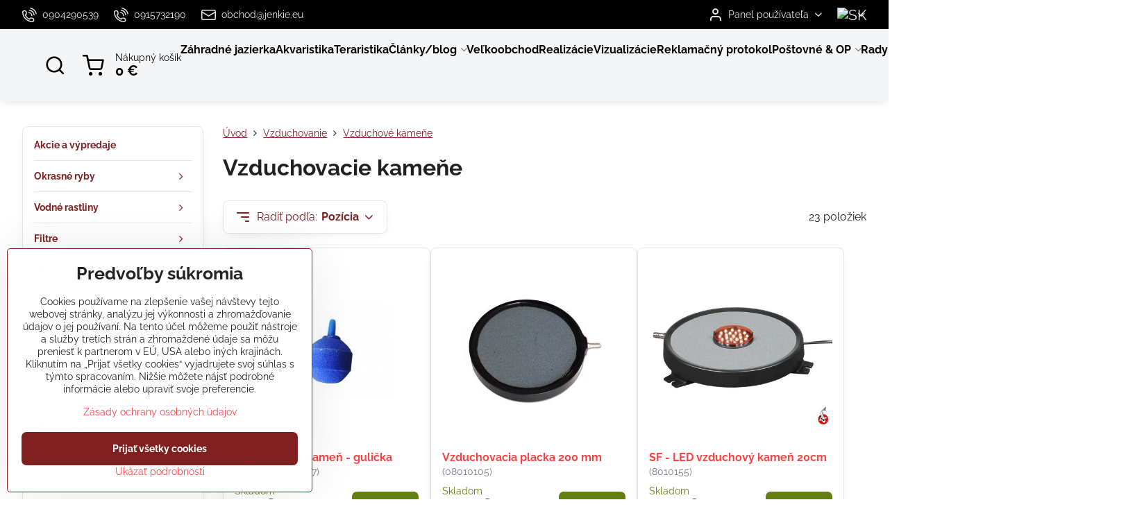

--- FILE ---
content_type: text/html; charset=UTF-8
request_url: https://www.koikapor.sk/c/vzduchovanie-ozon/vzduchovacie-kamene
body_size: 41909
content:

<!DOCTYPE html>
<html  data-lang-code="sk" lang="sk" class="no-js s1-hasHeader2 s1-hasFixedCart" data-lssid="7639009a720b">
    <head>
        <meta charset="utf-8">
        		<title>Vzduchovacie kameňe</title>
                    <meta name="description" content="Vzduchovacie kameňe pre prevzdušnovacie motorčeky na okysličenie vody">
        		<meta name="viewport" content="width=device-width, initial-scale=1" />
		         
<script data-privacy-group="script">
var FloxSettings = {
'cartItems': {},'cartProducts': {},'cartType': "slider",'loginType': "slider",'regformType': "slider",'langVer': "" 
}; 
 
</script>
<script data-privacy-group="script">
FloxSettings.img_size = { 'min': "50x50",'small': "120x120",'medium': "440x440",'large': "800x800",'max': "1600x1600",'product_antn': "440x440",'product_detail': "800x800" };
</script>
    <template id="privacy_iframe_info">
    <div class="floxIframeBlockedInfo" data-func-text="Funkčné" data-analytic-text="Analytické" data-ad-text="Marketingové" data-nosnippet="1">
    <div class="floxIframeBlockedInfo__common">
        <div class="likeH3">Externý obsah je blokovaný Voľbami súkromia</div>
        <p>Prajete si načítať externý obsah?</p>
    </div>
    <div class="floxIframeBlockedInfo__youtube">
        <div class="likeH3">Videá Youtube sú blokované Voľbami súkromia</div>
        <p>Prajete si načítať Youtube video?</p>
    </div>
    <div class="floxIframeBlockedInfo__buttons">
        <button class="button floxIframeBlockedInfo__once">Povoliť tentokrát</button>
        <button class="button floxIframeBlockedInfo__always" >Povoliť a zapamätať - súhlas s druhom cookie: </button>
    </div>
    <a class="floxIframeBlockedLink__common" href=""><i class="fa fa-external-link"></i> Otvoriť obsah v novom okne</a>
    <a class="floxIframeBlockedLink__youtube" href=""><i class="fa fa-external-link"></i> Otvoriť video v novom okne</a>
</div>
</template>
<script type="text/javascript" data-privacy-group="script">
FloxSettings.options={},FloxSettings.options.MANDATORY=1,FloxSettings.options.FUNC=2,FloxSettings.options.ANALYTIC=4,FloxSettings.options.AD=8;
FloxSettings.options.fullConsent=3;FloxSettings.options.maxConsent=15;FloxSettings.options.consent=0,localStorage.getItem("floxConsent")&&(FloxSettings.options.consent=parseInt(localStorage.getItem("floxConsent")));FloxSettings.options.sync=1;FloxSettings.google_consent2_options={},FloxSettings.google_consent2_options.AD_DATA=1,FloxSettings.google_consent2_options.AD_PERSON=2;FloxSettings.google_consent2_options.consent = -2;const privacyIsYoutubeUrl=function(e){return e.includes("youtube.com/embed")||e.includes("youtube-nocookie.com/embed")},privacyIsGMapsUrl=function(e){return e.includes("google.com/maps/embed")||/maps\.google\.[a-z]{2,3}\/maps/i.test(e)},privacyGetPrivacyGroup=function(e){var t="";if(e.getAttribute("data-privacy-group")?t=e.getAttribute("data-privacy-group"):e.closest("*[data-privacy-group]")&&(t=e.closest("*[data-privacy-group]").getAttribute("data-privacy-group")),"IFRAME"===e.tagName){let r=e.src||"";privacyIsYoutubeUrl(r)&&(e.setAttribute("data-privacy-group","func"),t="func"),privacyIsGMapsUrl(r)&&(e.setAttribute("data-privacy-group","func"),t="func")}return"regular"===t&&(t="script"),t},privacyBlockScriptNode=function(e){e.type="javascript/blocked";let t=function(r){"javascript/blocked"===e.getAttribute("type")&&r.preventDefault(),e.removeEventListener("beforescriptexecute",t)};e.addEventListener("beforescriptexecute",t)},privacyHandleScriptTag=function(e){let t=privacyGetPrivacyGroup(e);if(t){if("script"===t)return;"mandatory"===t||"func"===t&&FloxSettings.options.consent&FloxSettings.options.FUNC||"analytic"===t&&FloxSettings.options.consent&FloxSettings.options.ANALYTIC||"ad"===t&&FloxSettings.options.consent&FloxSettings.options.AD||privacyBlockScriptNode(e)}else FloxSettings.options.allow_unclassified||privacyBlockScriptNode(e)},privacyShowPlaceholder=function(e){let t=privacyGetPrivacyGroup(e);var r=document.querySelector("#privacy_iframe_info").content.cloneNode(!0),i=r.querySelector(".floxIframeBlockedInfo__always");i.textContent=i.textContent+r.firstElementChild.getAttribute("data-"+t+"-text"),r.firstElementChild.setAttribute("data-"+t,"1"),r.firstElementChild.removeAttribute("data-func-text"),r.firstElementChild.removeAttribute("data-analytic-text"),r.firstElementChild.removeAttribute("data-ad-text");let o=e.parentNode.classList.contains("blockYoutube");if(e.style.height){let a=e.style.height,c=e.style.width;e.setAttribute("data-privacy-style-height",a),r.firstElementChild.style.setProperty("--iframe-h",a),r.firstElementChild.style.setProperty("--iframe-w",c),e.style.height="0"}else if(e.getAttribute("height")){let n=e.getAttribute("height").replace("px",""),l=e.getAttribute("width").replace("px","");e.setAttribute("data-privacy-height",n),n.includes("%")?r.firstElementChild.style.setProperty("--iframe-h",n):r.firstElementChild.style.setProperty("--iframe-h",n+"px"),l.includes("%")?r.firstElementChild.style.setProperty("--iframe-w",l):r.firstElementChild.style.setProperty("--iframe-w",l+"px"),e.setAttribute("height",0)}else if(o&&e.parentNode.style.maxHeight){let s=e.parentNode.style.maxHeight,p=e.parentNode.style.maxWidth;r.firstElementChild.style.setProperty("--iframe-h",s),r.firstElementChild.style.setProperty("--iframe-w",p)}let u=e.getAttribute("data-privacy-src")||"";privacyIsYoutubeUrl(u)?(r.querySelector(".floxIframeBlockedInfo__common").remove(),r.querySelector(".floxIframeBlockedLink__common").remove(),r.querySelector(".floxIframeBlockedLink__youtube").setAttribute("href",u.replace("/embed/","/watch?v="))):u?(r.querySelector(".floxIframeBlockedInfo__youtube").remove(),r.querySelector(".floxIframeBlockedLink__youtube").remove(),r.querySelector(".floxIframeBlockedLink__common").setAttribute("href",u)):(r.querySelector(".floxIframeBlockedInfo__once").remove(),r.querySelector(".floxIframeBlockedInfo__youtube").remove(),r.querySelector(".floxIframeBlockedLink__youtube").remove(),r.querySelector(".floxIframeBlockedLink__common").remove(),r.querySelector(".floxIframeBlockedInfo__always").classList.add("floxIframeBlockedInfo__always--reload")),e.parentNode.insertBefore(r,e.nextSibling),o&&e.parentNode.classList.add("blockYoutube--blocked")},privacyHidePlaceholderIframe=function(e){var t=e.nextElementSibling;if(t&&t.classList.contains("floxIframeBlockedInfo")){let r=e.parentNode.classList.contains("blockYoutube");r&&e.parentNode.classList.remove("blockYoutube--blocked"),e.getAttribute("data-privacy-style-height")?e.style.height=e.getAttribute("data-privacy-style-height"):e.getAttribute("data-privacy-height")?e.setAttribute("height",e.getAttribute("data-privacy-height")):e.classList.contains("invisible")&&e.classList.remove("invisible"),t.remove()}},privacyBlockIframeNode=function(e){var t=e.src||"";""===t&&e.getAttribute("data-src")&&(t=e.getAttribute("data-src")),e.setAttribute("data-privacy-src",t),e.removeAttribute("src"),!e.classList.contains("floxNoPrivacyPlaceholder")&&(!e.style.width||parseInt(e.style.width)>200)&&(!e.getAttribute("width")||parseInt(e.getAttribute("width"))>200)&&(!e.style.height||parseInt(e.style.height)>200)&&(!e.getAttribute("height")||parseInt(e.getAttribute("height"))>200)&&(!e.style.display||"none"!==e.style.display)&&(!e.style.visibility||"hidden"!==e.style.visibility)&&privacyShowPlaceholder(e)},privacyHandleIframeTag=function(e){let t=privacyGetPrivacyGroup(e);if(t){if("script"===t||"mandatory"===t)return;if("func"===t&&FloxSettings.options.consent&FloxSettings.options.FUNC)return;if("analytic"===t&&FloxSettings.options.consent&FloxSettings.options.ANALYTIC||"ad"===t&&FloxSettings.options.consent&FloxSettings.options.AD)return;privacyBlockIframeNode(e)}else{if(FloxSettings.options.allow_unclassified)return;privacyBlockIframeNode(e)}},privacyHandleYoutubeGalleryItem=function(e){if(!(FloxSettings.options.consent&FloxSettings.options.FUNC)){var t=e.closest(".gallery").getAttribute("data-preview-height"),r=e.getElementsByTagName("img")[0],i=r.getAttribute("src").replace(t+"/"+t,"800/800");r.classList.contains("flox-lazy-load")&&(i=r.getAttribute("data-src").replace(t+"/"+t,"800/800")),e.setAttribute("data-href",e.getAttribute("href")),e.setAttribute("href",i),e.classList.replace("ytb","ytbNoConsent")}},privacyBlockPrivacyElementNode=function(e){e.classList.contains("floxPrivacyPlaceholder")?(privacyShowPlaceholder(e),e.classList.add("invisible")):e.style.display="none"},privacyHandlePrivacyElementNodes=function(e){let t=privacyGetPrivacyGroup(e);if(t){if("script"===t||"mandatory"===t)return;if("func"===t&&FloxSettings.options.consent&FloxSettings.options.FUNC)return;if("analytic"===t&&FloxSettings.options.consent&FloxSettings.options.ANALYTIC||"ad"===t&&FloxSettings.options.consent&FloxSettings.options.AD)return;privacyBlockPrivacyElementNode(e)}else{if(FloxSettings.options.allow_unclassified)return;privacyBlockPrivacyElementNode(e)}};function privacyLoadScriptAgain(e){var t=document.getElementsByTagName("head")[0],r=document.createElement("script");r.src=e.getAttribute("src"),t.appendChild(r),e.parentElement.removeChild(e)}function privacyExecuteScriptAgain(e){var t=document.getElementsByTagName("head")[0],r=document.createElement("script");r.textContent=e.textContent,t.appendChild(r),e.parentElement.removeChild(e)}function privacyEnableScripts(){document.querySelectorAll('script[type="javascript/blocked"]').forEach(e=>{let t=privacyGetPrivacyGroup(e);(FloxSettings.options.consent&FloxSettings.options.ANALYTIC&&t.includes("analytic")||FloxSettings.options.consent&FloxSettings.options.AD&&t.includes("ad")||FloxSettings.options.consent&FloxSettings.options.FUNC&&t.includes("func"))&&(e.getAttribute("src")?privacyLoadScriptAgain(e):privacyExecuteScriptAgain(e))})}function privacyEnableIframes(){document.querySelectorAll("iframe[data-privacy-src]").forEach(e=>{let t=privacyGetPrivacyGroup(e);if(!(FloxSettings.options.consent&FloxSettings.options.ANALYTIC&&t.includes("analytic")||FloxSettings.options.consent&FloxSettings.options.AD&&t.includes("ad")||FloxSettings.options.consent&FloxSettings.options.FUNC&&t.includes("func")))return;privacyHidePlaceholderIframe(e);let r=e.getAttribute("data-privacy-src");e.setAttribute("src",r),e.removeAttribute("data-privacy-src")})}function privacyEnableYoutubeGalleryItems(){FloxSettings.options.consent&FloxSettings.options.FUNC&&(document.querySelectorAll(".ytbNoConsent").forEach(e=>{e.setAttribute("href",e.getAttribute("data-href")),e.classList.replace("ytbNoConsent","ytb")}),"function"==typeof initGalleryPlugin&&initGalleryPlugin())}function privacyEnableBlockedContent(e,t){document.querySelectorAll(".floxCaptchaCont").length&&(e&FloxSettings.options.FUNC)!=(t&FloxSettings.options.FUNC)?window.location.reload():(privacyEnableScripts(),privacyEnableIframes(),privacyEnableYoutubeGalleryItems(),"function"==typeof FloxSettings.privacyEnableScriptsCustom&&FloxSettings.privacyEnableScriptsCustom())}
function privacyUpdateConsent(){ if(FloxSettings.sklik&&FloxSettings.sklik.active){var e={rtgId:FloxSettings.sklik.seznam_retargeting_id,consent:FloxSettings.options.consent&&FloxSettings.options.consent&FloxSettings.options.ANALYTIC?1:0};"category"===FloxSettings.sklik.pageType?(e.category=FloxSettings.sklik.category,e.pageType=FloxSettings.sklik.pageType):"offerdetail"===FloxSettings.sklik.pagetype&&(e.itemId=FloxSettings.sklik.itemId,e.pageType=FloxSettings.sklik.pageType),window.rc&&window.rc.retargetingHit&&window.rc.retargetingHit(e)}"function"==typeof loadCartFromLS&&"function"==typeof saveCartToLS&&(loadCartFromLS(),saveCartToLS());}
const observer=new MutationObserver(e=>{e.forEach(({addedNodes:e})=>{e.forEach(e=>{if(FloxSettings.options.consent!==FloxSettings.options.maxConsent){if(1===e.nodeType&&"SCRIPT"===e.tagName)return privacyHandleScriptTag(e);if(1===e.nodeType&&"IFRAME"===e.tagName)return privacyHandleIframeTag(e);if(1===e.nodeType&&"A"===e.tagName&&e.classList.contains("ytb"))return privacyHandleYoutubeGalleryItem(e);if(1===e.nodeType&&"SCRIPT"!==e.tagName&&"IFRAME"!==e.tagName&&e.classList.contains("floxPrivacyElement"))return privacyHandlePrivacyElementNodes(e)}1===e.nodeType&&(e.classList.contains("mainPrivacyModal")||e.classList.contains("mainPrivacyBar"))&&(FloxSettings.options.consent>0&&!FloxSettings.options.forceShow&&-1!==FloxSettings.google_consent2_options.consent?e.style.display="none":FloxSettings.options.consent>0&&-1===FloxSettings.google_consent2_options.consent?e.classList.add("hideBWConsentOptions"):-1!==FloxSettings.google_consent2_options.consent&&e.classList.add("hideGC2ConsentOptions"))})})});observer.observe(document.documentElement,{childList:!0,subtree:!0}),document.addEventListener("DOMContentLoaded",function(){observer.disconnect()});const createElementBackup=document.createElement;document.createElement=function(...e){if("script"!==e[0].toLowerCase())return createElementBackup.bind(document)(...e);let n=createElementBackup.bind(document)(...e);return n.setAttribute("data-privacy-group","script"),n};
</script>

<meta name="referrer" content="no-referrer-when-downgrade">


<link rel="canonical" href="https://www.koikapor.sk/c/vzduchovanie-ozon/vzduchovacie-kamene">
    

<meta property="og:title" content="Vzduchovacie kameňe">

<meta property="og:url" content="https://www.koikapor.sk/c/vzduchovanie-ozon/vzduchovacie-kamene">
<meta property="og:description" content="Vzduchovacie kameňe pre prevzdušnovacie motorčeky na okysličenie vody">

<meta name="twitter:card" content="summary_large_image">
<meta name="twitter:title" content="Vzduchovacie kameňe">
<meta name="twitter:description" content="Vzduchovacie kameňe pre prevzdušnovacie motorčeky na okysličenie vody">

    <meta property="og:locale" content="sk_SK">

    <meta property="og:type" content="website">
                                
        <meta property="og:image" content="https://www.koikapor.sk/resize/e:6b6d3/1200/630/files/banner/96/kamene.jpg"> 
        <meta name="twitter:image" content="https://www.koikapor.sk/resize/e:6b6d3/1200/630/files/banner/96/kamene.jpg">        
        <link href="https://www.koikapor.sk/resize/e:6b6d3/440/440/files/banner/96/kamene.jpg" rel="previewimage">  
    <script data-privacy-group="script" type="application/ld+json">
{
    "@context": "https://schema.org",
    "@type": "WebPage",
    "name": "Vzduchovacie kameňe",
    "description": "Vzduchovacie kameňe pre prevzdušnovacie motorčeky na okysličenie vody",
    "image": "https://www.koikapor.sk/resize/e:6b6d3/440/440/files/banner/96/kamene.jpg"}
</script>
<link rel="alternate" type="application/rss+xml" title="RSS feed pre www.koikapor.sk" href="/e/rss/news">

<link rel="dns-prefetch" href="https://www.biznisweb.sk">
<link rel="preconnect" href="https://www.biznisweb.sk/" crossorigin>
<style type="text/css">
    

@font-face {
  font-family: 'Raleway';
  font-style: normal;
  font-display: swap;
  font-weight: 400;
  src: local(''),
       url('https://www.biznisweb.sk/templates/bw-fonts/raleway-v28-latin-ext_latin-regular.woff2') format('woff2'),
       url('https://www.biznisweb.sk/templates/bw-fonts/raleway-v28-latin-ext_latin-regular.woff') format('woff');
}


@font-face {
  font-family: 'Raleway';
  font-style: normal;
  font-display: swap;
  font-weight: 700;
  src: local(''),
       url('https://www.biznisweb.sk/templates/bw-fonts/raleway-v28-latin-ext_latin-700.woff2') format('woff2'),
       url('https://www.biznisweb.sk/templates/bw-fonts/raleway-v28-latin-ext_latin-700.woff') format('woff');
}
</style>

<link rel="preload" href="/erp-templates/skins/flat/universal/fonts/fontawesome-webfont.woff2" as="font" type="font/woff2" crossorigin>
<link href="/erp-templates/260119150445/universal.css" rel="stylesheet" type="text/css" media="all">  




<script data-privacy-group="mandatory">
    FloxSettings.trackerData = {
                    'cartIds': []
            };
    </script> 
    <link rel="shortcut icon" href="/files/banner/95/favicon(1).ico">
    <link rel="icon" href="/files/banner/95/favicon(1).ico?refresh" type="image/x-icon">

		<script data-privacy-group="script">
			FloxSettings.cartType = "same_page";
			FloxSettings.loginType = "custom";
			FloxSettings.regformType = "custom";
		</script>
												<style>
			:root {
				--s1-accentTransparent: #FE404017;
				--s1-accentComplement: #fff;
				--s1-maccentComplement: #fff;
				--s1-menuBgComplementTransparent: #000b;
				--s1-menuBgComplementTransparent2: #0002;
				--s1-menuBgComplement: #000;
				--s1-accentDark: #7f2020;
			}
		</style>

		</head>
<body class="s1-pt-category  s1-roundedCorners">
    
    <noscript class="noprint">
        <div id="noscript">
            Javascript není prohlížečem podporován nebo je vypnutý. Pro zobrazení stránky tak, jak byla zamýšlena, použijte prohlížeč s podporou JavaScript.
            <br>Pomoc: <a href="https://www.enable-javascript.com/" target="_blank">Enable-Javascript.com</a>.
        </div>
    </noscript>
    
    <div class="oCont remodal-bg">
																																					
						

	
	<section class="s1-headerTop s1-headerTop-style2 noprint">
		<div class="s1-cont flex ai-c">
							<div class="s1-headerTop-left">
					                        <div id="box-id-top_header_left" class="pagebox">
                                                        	<nav class="s1-topNav">
		<ul class="s1-topNav-items">
																				<li class="s1-topNav-item ">
						<a class="s1-topNav-link " href="tel:0904290539" >
															    <i class="navIcon navIconBWSet imgIcon50"><svg xmlns="http://www.w3.org/2000/svg" width="32.363" height="32.696" viewBox="0 0 32.363 32.696" fill="currentColor">
    <path d="M50.089,33.454a1.089,1.089,0,0,1-1.057-.818A16.444,16.444,0,0,0,36.816,20.8a1.085,1.085,0,1,1,.485-2.116A18.64,18.64,0,0,1,51.148,32.1a1.085,1.085,0,0,1-.789,1.319A1.146,1.146,0,0,1,50.089,33.454Z" transform="translate(-18.819 -18.652)"/>
    <path d="M45.271,36.015a1.091,1.091,0,0,1-1.08-.933,11.093,11.093,0,0,0-9.62-9.407,1.085,1.085,0,1,1,.271-2.153A13.276,13.276,0,0,1,46.353,34.778,1.086,1.086,0,0,1,45.425,36,1.151,1.151,0,0,1,45.271,36.015Z" transform="translate(-18.819 -18.652)"/>
    <path d="M40.16,37.721a1.088,1.088,0,0,1-1.091-1.085,5.871,5.871,0,0,0-5.884-5.846,1.085,1.085,0,1,1,0-2.17,8.051,8.051,0,0,1,8.067,8.016A1.089,1.089,0,0,1,40.16,37.721Z" transform="translate(-18.819 -18.652)"/>
    <path d="M40.781,51.348l-.179,0c-6.259-.15-21.417-6.59-21.781-21.646a4.416,4.416,0,0,1,4.195-4.873l1.667-.04c1.493-.022,4.368,1.1,4.478,5.638.1,4.086-1.181,4.893-1.953,5.009a1.073,1.073,0,0,1-.138.013l-.32.007a16.914,16.914,0,0,0,8.062,8.011l.007-.317a1.285,1.285,0,0,1,.012-.138c.118-.767.929-2.037,5.042-1.941,4.569.11,5.709,2.959,5.672,4.451l-.04,1.657a4.594,4.594,0,0,1-.661,2.126A4.425,4.425,0,0,1,40.781,51.348ZM24.763,26.956h-.027L23.069,27c-.491.022-2.123.281-2.066,2.651.352,14.5,15.42,19.427,19.652,19.528,2.388.091,2.645-1.564,2.668-2.063l.04-1.646c.018-.74-.7-2.161-3.542-2.229a6.37,6.37,0,0,0-2.828.344l-.005.2a1.988,1.988,0,0,1-.9,1.613,2.014,2.014,0,0,1-1.841.184,18.874,18.874,0,0,1-9.628-9.568,1.973,1.973,0,0,1,.186-1.828,2.006,2.006,0,0,1,1.622-.9l.2,0a6.306,6.306,0,0,0,.346-2.809C26.911,27.686,25.516,26.956,24.763,26.956Zm10.3,16.612h0Z" transform="translate(-18.819 -18.652)"/>
</svg>
</i>

														<span class="s1-topNav-linkText">0904290539</span>
						</a>
					</li>
																								<li class="s1-topNav-item ">
						<a class="s1-topNav-link " href="tel:0915732190" >
															    <i class="navIcon navIconBWSet imgIcon50"><svg xmlns="http://www.w3.org/2000/svg" width="32.363" height="32.696" viewBox="0 0 32.363 32.696" fill="currentColor">
    <path d="M50.089,33.454a1.089,1.089,0,0,1-1.057-.818A16.444,16.444,0,0,0,36.816,20.8a1.085,1.085,0,1,1,.485-2.116A18.64,18.64,0,0,1,51.148,32.1a1.085,1.085,0,0,1-.789,1.319A1.146,1.146,0,0,1,50.089,33.454Z" transform="translate(-18.819 -18.652)"/>
    <path d="M45.271,36.015a1.091,1.091,0,0,1-1.08-.933,11.093,11.093,0,0,0-9.62-9.407,1.085,1.085,0,1,1,.271-2.153A13.276,13.276,0,0,1,46.353,34.778,1.086,1.086,0,0,1,45.425,36,1.151,1.151,0,0,1,45.271,36.015Z" transform="translate(-18.819 -18.652)"/>
    <path d="M40.16,37.721a1.088,1.088,0,0,1-1.091-1.085,5.871,5.871,0,0,0-5.884-5.846,1.085,1.085,0,1,1,0-2.17,8.051,8.051,0,0,1,8.067,8.016A1.089,1.089,0,0,1,40.16,37.721Z" transform="translate(-18.819 -18.652)"/>
    <path d="M40.781,51.348l-.179,0c-6.259-.15-21.417-6.59-21.781-21.646a4.416,4.416,0,0,1,4.195-4.873l1.667-.04c1.493-.022,4.368,1.1,4.478,5.638.1,4.086-1.181,4.893-1.953,5.009a1.073,1.073,0,0,1-.138.013l-.32.007a16.914,16.914,0,0,0,8.062,8.011l.007-.317a1.285,1.285,0,0,1,.012-.138c.118-.767.929-2.037,5.042-1.941,4.569.11,5.709,2.959,5.672,4.451l-.04,1.657a4.594,4.594,0,0,1-.661,2.126A4.425,4.425,0,0,1,40.781,51.348ZM24.763,26.956h-.027L23.069,27c-.491.022-2.123.281-2.066,2.651.352,14.5,15.42,19.427,19.652,19.528,2.388.091,2.645-1.564,2.668-2.063l.04-1.646c.018-.74-.7-2.161-3.542-2.229a6.37,6.37,0,0,0-2.828.344l-.005.2a1.988,1.988,0,0,1-.9,1.613,2.014,2.014,0,0,1-1.841.184,18.874,18.874,0,0,1-9.628-9.568,1.973,1.973,0,0,1,.186-1.828,2.006,2.006,0,0,1,1.622-.9l.2,0a6.306,6.306,0,0,0,.346-2.809C26.911,27.686,25.516,26.956,24.763,26.956Zm10.3,16.612h0Z" transform="translate(-18.819 -18.652)"/>
</svg>
</i>

														<span class="s1-topNav-linkText">0915732190</span>
						</a>
					</li>
																								<li class="s1-topNav-item ">
						<a class="s1-topNav-link " href="mailto:obchod@jenkie.eu" >
															    <i class="navIcon navIconBWSet imgIcon50"><svg xmlns="http://www.w3.org/2000/svg" width="34.079" height="24.679" viewBox="0 0 34.079 24.679" fill="currentColor">
  <path d="M48.018,22.66H21.982a4.027,4.027,0,0,0-4.022,4.022V43.318a4.028,4.028,0,0,0,4.022,4.022H48.018a4.028,4.028,0,0,0,4.022-4.022V26.682A4.027,4.027,0,0,0,48.018,22.66ZM21.982,25.084H48.018a1.6,1.6,0,0,1,1.6,1.6v.843L35.068,36.016l-14.684-8.7v-.629A1.6,1.6,0,0,1,21.982,25.084ZM48.018,44.916H21.982a1.6,1.6,0,0,1-1.6-1.6V30.128l14.061,8.336a1.208,1.208,0,0,0,1.229,0l13.942-8.137V43.318A1.6,1.6,0,0,1,48.018,44.916Z" transform="translate(-17.96 -22.66)"/>
</svg>
</i>

														<span class="s1-topNav-linkText">obchod@jenkie.eu</span>
						</a>
					</li>
									</ul>
	</nav>

                             
            </div> 
    
				</div>
										<div class="s1-headerTop-right flex ml-a">
											<div class="s1-dropDown s1-loginDropdown">
	<a href="/e/login" class="s1-dropDown-toggler">
		<i class="s1-icon s1-icon-user s1-dropDown-icon" aria-hidden="true"></i>
		<span class="s1-dropDown-title">Panel používateľa</span>
		<i class="fa fa-angle-down s1-dropDown-arrow"></i>
	</a>
	<ul class="s1-dropDown-items">
				<li class="s1-dropDown-item">
			<a class="s1-dropDown-link" href="/e/login" data-remodal-target="s1-acc">
				<i class="s1-icon s1-icon-log-in s1-dropDown-icon"></i>
				<span class="s1-dropDown-title">Prihlásiť sa</span>
			</a>
		</li>
						<li class="s1-dropDown-item">
			<a class="s1-dropDown-link" href="/e/account/register">
				<i class="s1-icon s1-icon-user-plus s1-dropDown-icon"></i>
				<span class="s1-dropDown-title">Registrácia</span>
			</a>
		</li>
    		</ul>
</div>

																	<div class="s1-flags s1-dropDown">
		<button class="s1-flags-currentLang s1-dropDown-toggler">
			<img class="s1-flag-img s1-dropDown-img" src="/erp/images/flags/flat/24/SK.png" alt="SK">
			<i class="fa fa-angle-down s1-dropDown-arrow"></i>
		</button>
		<ul class="s1-flags-dropDown s1-dropDown-items">
							        									<li class="s1-dropDown-item">
					<a class="s1-flags-lang s1-dropDown-link flag-cz" href="https://www.koic.cz">
						<img class="s1-flag-img s1-dropDown-img" src="/erp/images/flags/flat/24/CZ.png" alt="CZ">
						    
							<span class="s1-flag-title s1-dropDown-title">Czech Republic</span>
											</a>
				</li>
				        			</ul>
	</div>

									</div>
					</div>
	</section>
<header class="s1-header s1-header-style2 s1-header-color2 noprint">
	<section class="s1-header-cont s1-cont flex">
		<div class="s1-header-logo">
							<a class="s1-imglogo" href="/"><img src="/files/loga/czech-slovakia.sedy.jpg" alt="Logo"></a>
					</div>
		<div class="s1-header-actions flex">
						<div class="s1-header-search">
				<!-- search activator -->
				<div class="s1-header-action ">
					<a href="/e/search" title="Hľadať" class="s1-header-actionLink s1-searchActivatorJS"><i class="s1-icon s1-icon-search"></i></a>
				</div>
					<form action="/e/search" method="get" class="siteSearchForm s1-topSearch-form">
		<div class="siteSearchCont s1-topSearch">
			<label class="s1-siteSearch-label flex">
				<i class="s1-icon s1-icon-search rm-hide"></i>
				<input data-pages="Stránky" data-products="Produkty" data-categories="Kategórie" data-news="Novinky" data-brands="Výrobca" class="siteSearchInput" id="s1-small-search" placeholder="Vyhľadávanie" name="word" type="text" value="">
				<button class="button" type="submit">Hľadať</button>
			</label>
		</div>
	</form>

			</div>
			
												<!-- cart -->
			<div class="s1-headerCart-outer">
				            
    		<div class="s1-header-action s1-headerCart">
			<a class="s1-header-actionLink smallCart" href="/e/cart/index" title="Nákupný košík">
				<i class="s1-icon s1-icon-shopping-cart"></i>
				<span class="smallCartItems buttonCartInvisible invisible">0</span>
				<div class="s1-scText rl-hide">
					<span class="s1-scTitle">Nákupný košík</span>
					<span class="smallCartTotal smallCartPrice" data-pieces="0">0 €</span>
				</div>
			</a>
			<div id="s1-customSmallCartCont" class="s1-smallCart-wrapper"></div>
		</div>
    
			</div>
			<!-- menu -->
						<div class="s1-header-action l-hide">
				<button aria-label="Menu" class="s1-header-actionLink s1-menuActivatorJS"><i class="s1-icon s1-icon-menu"></i></button>
			</div>
					</div>
	</section>
		<div class="s1-menu-section ">
					<div class="s1-menu-overlay s1-menuActivatorJS l-hide"></div>
			<div class="s1-menu-wrapper">
				<div class="s1-menu-header l-hide">
					Menu
					<span class="s1-menuClose s1-menuActivatorJS">✕</span>
				</div>
				<div class="s1-menu-cont s1-cont">
											     
                                        																														<nav class="s1-menu s1-menu-left">
								<ul class="s1-menu-items">
																	<li class="s1-menu-item  ">
							<a class="s1-menu-link " href="/">
																<span>Záhradné jazierka</span>
															</a>
													</li>
																	<li class="s1-menu-item  ">
							<a class="s1-menu-link " href="/akvaristika">
																<span>Akvaristika</span>
															</a>
													</li>
																	<li class="s1-menu-item  ">
							<a class="s1-menu-link " href="/tera">
																<span>Teraristika</span>
															</a>
													</li>
																	<li class="s1-menu-item  hasSubmenu s1-sub-dropdown">
							<a class="s1-menu-link " href="/clanky-blog">
																<span>Články/blog</span>
								<i class="s1-menuChevron fa fa-angle-right"></i>							</a>
															     
                                        														<ul class="s1-submenu-items level-1">
								<li class="s1-submenu-item level-1    ">
															<a href="/clanky-blog/ryby" class="s1-submenu-link ">
						<span>Ryby</span>
											</a>
									</li>
								<li class="s1-submenu-item level-1    ">
															<a href="/clanky-blog/stavba-jazierka" class="s1-submenu-link ">
						<span>Stavba jazierka</span>
											</a>
									</li>
								<li class="s1-submenu-item level-1    ">
															<a href="/clanky-blog/filtracia-do-jazierka" class="s1-submenu-link ">
						<span>Filtrácia</span>
											</a>
									</li>
								<li class="s1-submenu-item level-1    ">
															<a href="/clanky-blog/jazierko-v-zime" class="s1-submenu-link ">
						<span>Jazierko v zime</span>
											</a>
									</li>
								<li class="s1-submenu-item level-1    ">
															<a href="/clanky-blog/liecenie" class="s1-submenu-link ">
						<span>Liečenie</span>
											</a>
									</li>
								<li class="s1-submenu-item level-1    ">
															<a href="/clanky-blog/krmiva-pre-koi" class="s1-submenu-link ">
						<span>Krmivá</span>
											</a>
									</li>
								<li class="s1-submenu-item level-1    ">
															<a href="/clanky-blog/kvalita-vody" class="s1-submenu-link ">
						<span>Kvalita vody</span>
											</a>
									</li>
								<li class="s1-submenu-item level-1    ">
															<a href="/clanky-blog/zaujimavosti" class="s1-submenu-link ">
						<span>Zaujímavosti</span>
											</a>
									</li>
								<li class="s1-submenu-item level-1    ">
															<a href="/clanky-blog/flora" class="s1-submenu-link ">
						<span>Flóra</span>
											</a>
									</li>
											</ul>
		    
													</li>
																	<li class="s1-menu-item  ">
							<a class="s1-menu-link " href="/velkoobchod">
																<span>Veľkoobchod</span>
															</a>
													</li>
																	<li class="s1-menu-item  ">
							<a class="s1-menu-link " href="/realizacie">
																<span>Realizácie</span>
															</a>
													</li>
																	<li class="s1-menu-item  ">
							<a class="s1-menu-link " href="/vizualizacie-jazierok">
																<span>Vizualizácie</span>
															</a>
													</li>
																	<li class="s1-menu-item  ">
							<a class="s1-menu-link " href="/reklamacny-protokol">
																<span>Reklamačný protokol</span>
															</a>
													</li>
																	<li class="s1-menu-item  hasSubmenu s1-sub-dropdown">
							<a class="s1-menu-link " href="/postovne-op">
																<span>Poštovné & OP</span>
								<i class="s1-menuChevron fa fa-angle-right"></i>							</a>
															     
                                        														<ul class="s1-submenu-items level-1">
								<li class="s1-submenu-item level-1    ">
															<a href="/postovne-op/ochrana-osobnych-udajov" class="s1-submenu-link ">
						<span>Ochrana osobných údajov</span>
											</a>
									</li>
											</ul>
		    
													</li>
																	<li class="s1-menu-item  hasSubmenu s1-sub-dropdown">
							<a class="s1-menu-link " href="/rady-a-navody">
																<span>Rady a návody</span>
								<i class="s1-menuChevron fa fa-angle-right"></i>							</a>
															     
                                        														<ul class="s1-submenu-items level-1">
								<li class="s1-submenu-item level-1    ">
															<a href="/rady-a-navody/koi-kapor" class="s1-submenu-link ">
						<span>Koi kapor</span>
											</a>
									</li>
								<li class="s1-submenu-item level-1    ">
															<a href="/rady-a-navody/ako-chovat-koi-kaprov" class="s1-submenu-link ">
						<span>Ako chovať Koi kaprov</span>
											</a>
									</li>
								<li class="s1-submenu-item level-1    ">
															<a href="/rady-a-navody/aku-velkost-koiaka" class="s1-submenu-link ">
						<span>Akú veľkosť Koiaka?</span>
											</a>
									</li>
								<li class="s1-submenu-item level-1    ">
															<a href="/rady-a-navody/idealny-tvar-koi-kapra" class="s1-submenu-link ">
						<span>Ideálny tvar KOI kapra</span>
											</a>
									</li>
								<li class="s1-submenu-item level-1    ">
															<a href="/rady-a-navody/druhy-koi-varianty" class="s1-submenu-link ">
						<span>Druhy KOI (varianty)</span>
											</a>
									</li>
								<li class="s1-submenu-item level-1    ">
															<a href="/rady-a-navody/koi-slovnik" class="s1-submenu-link ">
						<span>KOI Slovník</span>
											</a>
									</li>
								<li class="s1-submenu-item level-1    ">
															<a href="/rady-a-navody/jeseter" class="s1-submenu-link ">
						<span>Jeseter</span>
											</a>
									</li>
								<li class="s1-submenu-item level-1    ">
															<a href="/rady-a-navody/veslonos" class="s1-submenu-link ">
						<span>Veslonos</span>
											</a>
									</li>
								<li class="s1-submenu-item level-1    ">
															<a href="/rady-a-navody/druhy-ryb-pre-jazierka" class="s1-submenu-link ">
						<span>Druhy rýb pre jazierka</span>
											</a>
									</li>
								<li class="s1-submenu-item level-1    ">
															<a href="/rady-a-navody/ryby-v-jazierku" class="s1-submenu-link ">
						<span>Ryby v jazierku</span>
											</a>
									</li>
								<li class="s1-submenu-item level-1    ">
															<a href="/rady-a-navody/metody-rozmnozovania" class="s1-submenu-link ">
						<span>Metódy rozmnožovania</span>
											</a>
									</li>
								<li class="s1-submenu-item level-1    ">
															<a href="/rady-a-navody/vyber-koi-pre-rozmnozovanie" class="s1-submenu-link ">
						<span>Výber koi pre rozmnožovanie</span>
											</a>
									</li>
								<li class="s1-submenu-item level-1    ">
															<a href="/rady-a-navody/priprava-miesto-pre-koi" class="s1-submenu-link ">
						<span>Príprava miesto pre koi</span>
											</a>
									</li>
								<li class="s1-submenu-item level-1    ">
															<a href="/rady-a-navody/koi-ikry" class="s1-submenu-link ">
						<span>KOI ikry</span>
											</a>
									</li>
								<li class="s1-submenu-item level-1    ">
															<a href="/rady-a-navody/koi-plodiky" class="s1-submenu-link ">
						<span>Koi plôdiky</span>
											</a>
									</li>
								<li class="s1-submenu-item level-1    ">
															<a href="/rady-a-navody/velkost-jazierka" class="s1-submenu-link ">
						<span>Veľkosť jazierka</span>
											</a>
									</li>
								<li class="s1-submenu-item level-1    ">
															<a href="/rady-a-navody/betonove-jazierko" class="s1-submenu-link ">
						<span>Betonové jazierko</span>
											</a>
									</li>
								<li class="s1-submenu-item level-1    ">
															<a href="/rady-a-navody/druhy-jazierkovej-folie" class="s1-submenu-link ">
						<span>Druhy jazierkovej folie</span>
											</a>
									</li>
								<li class="s1-submenu-item level-1    ">
															<a href="/rady-a-navody/stavba-folioveho-jazierka" class="s1-submenu-link ">
						<span>Stavba fóliového jazierka</span>
											</a>
									</li>
								<li class="s1-submenu-item level-1    ">
															<a href="/rady-a-navody/prirodny-rybnicek" class="s1-submenu-link ">
						<span>Prírodný rybníček</span>
											</a>
									</li>
								<li class="s1-submenu-item level-1    ">
															<a href="/rady-a-navody/osvetlenie-a-elektro-v-jazierku" class="s1-submenu-link ">
						<span>Osvetlenie a elektro v jazierku</span>
											</a>
									</li>
								<li class="s1-submenu-item level-1    ">
															<a href="/rady-a-navody/vodne-prvky" class="s1-submenu-link ">
						<span>Vodné prvky</span>
											</a>
									</li>
								<li class="s1-submenu-item level-1    ">
															<a href="/rady-a-navody/konstrukcia-jazierka" class="s1-submenu-link ">
						<span>Konštrukcia jazierka</span>
											</a>
									</li>
								<li class="s1-submenu-item level-1    ">
															<a href="/rady-a-navody/jazierkova-folia-ako-vybrat" class="s1-submenu-link ">
						<span>Jazierková fólia - ako vybrať</span>
											</a>
									</li>
								<li class="s1-submenu-item level-1    ">
															<a href="/rady-a-navody/udrzba-jazierka-pred-zimou-a-jeho-zimna-prevadzka" class="s1-submenu-link ">
						<span>Údržba jazierka pred zimou a jeho zimná prevádzka</span>
											</a>
									</li>
								<li class="s1-submenu-item level-1    ">
															<a href="/rady-a-navody/vseobecna-udrzba-rybnika" class="s1-submenu-link ">
						<span>Všeobecná údržba rybníka</span>
											</a>
									</li>
								<li class="s1-submenu-item level-1    ">
															<a href="/rady-a-navody/cistenie-jazierka" class="s1-submenu-link ">
						<span>Čistenie jazierka</span>
											</a>
									</li>
								<li class="s1-submenu-item level-1    ">
															<a href="/rady-a-navody/jarne-spustenie-jazierka" class="s1-submenu-link ">
						<span>Jarné spustenie jazierka</span>
											</a>
									</li>
								<li class="s1-submenu-item level-1    ">
															<a href="/rady-a-navody/jazierkova-filtracia" class="s1-submenu-link ">
						<span>Jazierková filtrácia</span>
											</a>
									</li>
								<li class="s1-submenu-item level-1    ">
															<a href="/rady-a-navody/druhy-filtrov" class="s1-submenu-link ">
						<span>Druhy filtrov</span>
											</a>
									</li>
								<li class="s1-submenu-item level-1  hasSubmenu  ">
															<a href="/rady-a-navody/podrobna-jazierkova-filtracia" class="s1-submenu-link ">
						<span>Podrobná jazierková filtrácia</span>
						<i class="s1-menuChevron fa fa-angle-right "></i>					</a>
																		     
                                        														<ul class="s1-submenu-items level-2">
								<li class="s1-submenu-item level-2    ">
															<a href="/rady-a-navody/podrobna-jazierkova-filtracia/jazierka-bez-filtracnych-systemov" class="s1-submenu-link ">
						<span>Jazierka bez filtráčných systémov</span>
											</a>
									</li>
								<li class="s1-submenu-item level-2    ">
															<a href="/rady-a-navody/podrobna-jazierkova-filtracia/integrovane-jazierkove-filtre" class="s1-submenu-link ">
						<span>Integrované jazierkové filtre</span>
											</a>
									</li>
								<li class="s1-submenu-item level-2    ">
															<a href="/rady-a-navody/podrobna-jazierkova-filtracia/vnutorne-filtre" class="s1-submenu-link ">
						<span>Vnútorné filtre</span>
											</a>
									</li>
								<li class="s1-submenu-item level-2    ">
															<a href="/rady-a-navody/podrobna-jazierkova-filtracia/filtre-uv-sterilizatory" class="s1-submenu-link ">
						<span>Filtre UV sterilizátory</span>
											</a>
									</li>
								<li class="s1-submenu-item level-2    ">
															<a href="/rady-a-navody/podrobna-jazierkova-filtracia/bead-filtre" class="s1-submenu-link ">
						<span>Bead Filtre</span>
											</a>
									</li>
								<li class="s1-submenu-item level-2    ">
															<a href="/rady-a-navody/podrobna-jazierkova-filtracia/prietokove-filtre" class="s1-submenu-link ">
						<span>Prietokové filtre</span>
											</a>
									</li>
											</ul>
		    
															</li>
								<li class="s1-submenu-item level-1    ">
															<a href="/rady-a-navody/cerpadla-do-jazierka" class="s1-submenu-link ">
						<span>Čerpadla do jazierka</span>
											</a>
									</li>
								<li class="s1-submenu-item level-1    ">
															<a href="/rady-a-navody/vodopady-a-fontany" class="s1-submenu-link ">
						<span>Vodopády a fontány</span>
											</a>
									</li>
								<li class="s1-submenu-item level-1    ">
															<a href="/rady-a-navody/spodna-vpust" class="s1-submenu-link ">
						<span>Spodná vpusť</span>
											</a>
									</li>
								<li class="s1-submenu-item level-1    ">
															<a href="/rady-a-navody/vodne-cerpadla-a-vypocty" class="s1-submenu-link ">
						<span>Vodné čerpadlá a výpočty</span>
											</a>
									</li>
								<li class="s1-submenu-item level-1    ">
															<a href="/rady-a-navody/venturi-tryska" class="s1-submenu-link ">
						<span>Venturi tryska</span>
											</a>
									</li>
								<li class="s1-submenu-item level-1    ">
															<a href="/rady-a-navody/skimmer" class="s1-submenu-link ">
						<span>Skimmer</span>
											</a>
									</li>
								<li class="s1-submenu-item level-1    ">
															<a href="/rady-a-navody/osvetlenia-jazierka" class="s1-submenu-link ">
						<span>Osvetlenia jazierka</span>
											</a>
									</li>
								<li class="s1-submenu-item level-1    ">
															<a href="/rady-a-navody/jazierkove-dekoracie" class="s1-submenu-link ">
						<span>Jazierkové dekorácie</span>
											</a>
									</li>
								<li class="s1-submenu-item level-1    ">
															<a href="/rady-a-navody/mnozenie-vodnych-rastlin" class="s1-submenu-link ">
						<span>Množenie vodných rastlín</span>
											</a>
									</li>
								<li class="s1-submenu-item level-1    ">
															<a href="/rady-a-navody/starostlivost-o-vodne-rastliny-pocas-roka" class="s1-submenu-link ">
						<span>Starostlivosť o vodné rastliny počas roka</span>
											</a>
									</li>
								<li class="s1-submenu-item level-1  hasSubmenu  ">
															<a href="/rady-a-navody/rastliny-od-a-po-z" class="s1-submenu-link ">
						<span>Rastliny od A po Z</span>
						<i class="s1-menuChevron fa fa-angle-right "></i>					</a>
																		     
                                        														<ul class="s1-submenu-items level-2">
								<li class="s1-submenu-item level-2    ">
															<a href="/rady-a-navody/rastliny-od-a-po-z/vysatba-jazierkovych-rastlin" class="s1-submenu-link ">
						<span>Výsatba jazierkových rastlín</span>
											</a>
									</li>
								<li class="s1-submenu-item level-2    ">
															<a href="/rady-a-navody/rastliny-od-a-po-z/distribucia-vodnej-flory" class="s1-submenu-link ">
						<span>Distribúcia vodnej flóry</span>
											</a>
									</li>
								<li class="s1-submenu-item level-2    ">
															<a href="/rady-a-navody/rastliny-od-a-po-z/zoznam-lekien-do-mierneho-chladu" class="s1-submenu-link ">
						<span>Zoznam Lekien do mierneho chladu</span>
											</a>
									</li>
								<li class="s1-submenu-item level-2    ">
															<a href="/rady-a-navody/rastliny-od-a-po-z/zoznam-tropickych-lekien" class="s1-submenu-link ">
						<span>Zoznam tropických lekien</span>
											</a>
									</li>
								<li class="s1-submenu-item level-2    ">
															<a href="/rady-a-navody/rastliny-od-a-po-z/nocne-kvitnuce-tropicke-lekna" class="s1-submenu-link ">
						<span>Nočné-kvitnúce tropické Lekná</span>
											</a>
									</li>
								<li class="s1-submenu-item level-2    ">
															<a href="/rady-a-navody/rastliny-od-a-po-z/lotos" class="s1-submenu-link ">
						<span>Lotos</span>
											</a>
									</li>
								<li class="s1-submenu-item level-2    ">
															<a href="/rady-a-navody/rastliny-od-a-po-z/mociare-a-bahenne-rastliny" class="s1-submenu-link ">
						<span>Močiare a bahenné rastliny</span>
											</a>
									</li>
								<li class="s1-submenu-item level-2    ">
															<a href="/rady-a-navody/rastliny-od-a-po-z/plavajuce-rastliny-zakorenene" class="s1-submenu-link ">
						<span>Plávajúce rastliny zakorenené</span>
											</a>
									</li>
								<li class="s1-submenu-item level-2    ">
															<a href="/rady-a-navody/rastliny-od-a-po-z/plavajuce-rastliny-nezakorenene" class="s1-submenu-link ">
						<span>Plávajúce rastliny nezakorenené</span>
											</a>
									</li>
								<li class="s1-submenu-item level-2    ">
															<a href="/rady-a-navody/rastliny-od-a-po-z/rastliny-ponorene-oxygenatory" class="s1-submenu-link ">
						<span>Rastliny ponorené oxygenatory</span>
											</a>
									</li>
								<li class="s1-submenu-item level-2    ">
															<a href="/rady-a-navody/rastliny-od-a-po-z/zelena-voda-a-riasy" class="s1-submenu-link ">
						<span>Zelená Voda a Riasy</span>
											</a>
									</li>
								<li class="s1-submenu-item level-2    ">
															<a href="/rady-a-navody/rastliny-od-a-po-z/typ-rias-a-likvidacia" class="s1-submenu-link ">
						<span>Typ rias a likvidácia</span>
											</a>
									</li>
								<li class="s1-submenu-item level-2    ">
															<a href="/rady-a-navody/rastliny-od-a-po-z/udrzba-vodnych-rastlin" class="s1-submenu-link ">
						<span>Údržba vodných rastlín</span>
											</a>
									</li>
								<li class="s1-submenu-item level-2    ">
															<a href="/rady-a-navody/rastliny-od-a-po-z/bonsaje-ako-umenie" class="s1-submenu-link ">
						<span>Bonsaje ako umenie</span>
											</a>
									</li>
								<li class="s1-submenu-item level-2    ">
															<a href="/rady-a-navody/rastliny-od-a-po-z/victoria-regia-lekno" class="s1-submenu-link ">
						<span>Victoria Regia - Lekno</span>
											</a>
									</li>
								<li class="s1-submenu-item level-2    ">
															<a href="/rady-a-navody/rastliny-od-a-po-z/palmy-exoticke-zahrady" class="s1-submenu-link ">
						<span>Palmy / exotické záhrady</span>
											</a>
									</li>
											</ul>
		    
															</li>
								<li class="s1-submenu-item level-1    ">
															<a href="/rady-a-navody/pestovanie-lekien" class="s1-submenu-link ">
						<span>Pestovanie lekien</span>
											</a>
									</li>
								<li class="s1-submenu-item level-1    ">
															<a href="/rady-a-navody/riasy-v-jazierku" class="s1-submenu-link ">
						<span>Riasy v jazierku</span>
											</a>
									</li>
								<li class="s1-submenu-item level-1    ">
															<a href="/rady-a-navody/riasy" class="s1-submenu-link ">
						<span>Riasy</span>
											</a>
									</li>
								<li class="s1-submenu-item level-1    ">
															<a href="/rady-a-navody/jazierkove-rastliny" class="s1-submenu-link ">
						<span>Jazierkové rastliny</span>
											</a>
									</li>
								<li class="s1-submenu-item level-1    ">
															<a href="/rady-a-navody/zdravotne-problemy" class="s1-submenu-link ">
						<span>Zdravotné problémy</span>
											</a>
									</li>
								<li class="s1-submenu-item level-1    ">
															<a href="/rady-a-navody/choroby-jazierkovych-ryb" class="s1-submenu-link ">
						<span>Choroby jazierkových rýb</span>
											</a>
									</li>
								<li class="s1-submenu-item level-1    ">
															<a href="/rady-a-navody/bio-bazen" class="s1-submenu-link ">
						<span>Bio bazén</span>
											</a>
									</li>
								<li class="s1-submenu-item level-1    ">
															<a href="/rady-a-navody/vyziva-a-krmenie-ryb" class="s1-submenu-link ">
						<span>Výživa a kŕmenie rýb</span>
											</a>
									</li>
								<li class="s1-submenu-item level-1    ">
															<a href="/rady-a-navody/potraviny-pre-rast-jazierkovych-ryb" class="s1-submenu-link ">
						<span>Potraviny pre rast jazierkových rýb</span>
											</a>
									</li>
								<li class="s1-submenu-item level-1    ">
															<a href="/rady-a-navody/sprievodca-krmenim-koi" class="s1-submenu-link ">
						<span>Sprievodca kŕmením koi</span>
											</a>
									</li>
								<li class="s1-submenu-item level-1    ">
															<a href="/rady-a-navody/nutricne-hodnoty-a-vitaminy-pre-koi" class="s1-submenu-link ">
						<span>Nutričné hodnoty a vitamíny pre KOI</span>
											</a>
									</li>
								<li class="s1-submenu-item level-1    ">
															<a href="/rady-a-navody/vodne-korytnacky-v-zahradnom-jazierku" class="s1-submenu-link ">
						<span>Vodné korytnačky v záhradnom jazierku</span>
											</a>
									</li>
								<li class="s1-submenu-item level-1  hasSubmenu  ">
															<a href="/rady-a-navody/suchozemske-korytnacky" class="s1-submenu-link ">
						<span>Suchozemské korytnačky</span>
						<i class="s1-menuChevron fa fa-angle-right "></i>					</a>
																		     
                                        														<ul class="s1-submenu-items level-2">
								<li class="s1-submenu-item level-2    ">
															<a href="/rady-a-navody/suchozemske-korytnacky/geochelone-carbonaria" class="s1-submenu-link ">
						<span>Geochelone carbonaria</span>
											</a>
									</li>
								<li class="s1-submenu-item level-2    ">
															<a href="/rady-a-navody/suchozemske-korytnacky/geochelone-sulcata" class="s1-submenu-link ">
						<span>Geochelone sulcata</span>
											</a>
									</li>
								<li class="s1-submenu-item level-2    ">
															<a href="/rady-a-navody/suchozemske-korytnacky/geochelone-pardalis" class="s1-submenu-link ">
						<span>Geochelone pardalis</span>
											</a>
									</li>
								<li class="s1-submenu-item level-2    ">
															<a href="/rady-a-navody/suchozemske-korytnacky/geochelone-denticulata" class="s1-submenu-link ">
						<span>Geochelone denticulata</span>
											</a>
									</li>
								<li class="s1-submenu-item level-2    ">
															<a href="/rady-a-navody/suchozemske-korytnacky/testudo-hermanni" class="s1-submenu-link ">
						<span>Testudo hermanni</span>
											</a>
									</li>
								<li class="s1-submenu-item level-2    ">
															<a href="/rady-a-navody/suchozemske-korytnacky/testudo-graeca" class="s1-submenu-link ">
						<span>Testudo graeca</span>
											</a>
									</li>
								<li class="s1-submenu-item level-2    ">
															<a href="/rady-a-navody/suchozemske-korytnacky/testudo-horsfeldi" class="s1-submenu-link ">
						<span>Testudo horsfeldi</span>
											</a>
									</li>
								<li class="s1-submenu-item level-2    ">
															<a href="/rady-a-navody/suchozemske-korytnacky/testudo-marginata" class="s1-submenu-link ">
						<span>Testudo marginata</span>
											</a>
									</li>
								<li class="s1-submenu-item level-2    ">
															<a href="/rady-a-navody/suchozemske-korytnacky/geochelone-elegans" class="s1-submenu-link ">
						<span>Geochelone elegans</span>
											</a>
									</li>
								<li class="s1-submenu-item level-2    ">
															<a href="/rady-a-navody/suchozemske-korytnacky/inditestudo-elongata" class="s1-submenu-link ">
						<span>Inditestudo elongata</span>
											</a>
									</li>
								<li class="s1-submenu-item level-2    ">
															<a href="/rady-a-navody/suchozemske-korytnacky/indotestudo-forsten" class="s1-submenu-link ">
						<span>Indotestudo Forsten</span>
											</a>
									</li>
								<li class="s1-submenu-item level-2    ">
															<a href="/rady-a-navody/suchozemske-korytnacky/geochelone-gigantea" class="s1-submenu-link ">
						<span>Geochelone gigantea</span>
											</a>
									</li>
								<li class="s1-submenu-item level-2    ">
															<a href="/rady-a-navody/suchozemske-korytnacky/geochelone-radiata" class="s1-submenu-link ">
						<span>Geochelone radiata</span>
											</a>
									</li>
								<li class="s1-submenu-item level-2    ">
															<a href="/rady-a-navody/suchozemske-korytnacky/pyxis-planicauda" class="s1-submenu-link ">
						<span>Pyxis planicauda</span>
											</a>
									</li>
								<li class="s1-submenu-item level-2    ">
															<a href="/rady-a-navody/suchozemske-korytnacky/manouria-emys" class="s1-submenu-link ">
						<span>Manouria emys</span>
											</a>
									</li>
								<li class="s1-submenu-item level-2    ">
															<a href="/rady-a-navody/suchozemske-korytnacky/malacochersus-tornieri" class="s1-submenu-link ">
						<span>Malacochersus tornieri</span>
											</a>
									</li>
											</ul>
		    
															</li>
								<li class="s1-submenu-item level-1    ">
															<a href="/rady-a-navody/kvalita-vody" class="s1-submenu-link ">
						<span>Kvalita vody</span>
											</a>
									</li>
								<li class="s1-submenu-item level-1  hasSubmenu  ">
															<a href="/rady-a-navody/aspekty-vody" class="s1-submenu-link ">
						<span>Aspekty vody</span>
						<i class="s1-menuChevron fa fa-angle-right "></i>					</a>
																		     
                                        														<ul class="s1-submenu-items level-2">
								<li class="s1-submenu-item level-2    ">
															<a href="/rady-a-navody/aspekty-vody/kolobeh-dusika" class="s1-submenu-link ">
						<span>Kolobeh dusíka</span>
											</a>
									</li>
								<li class="s1-submenu-item level-2    ">
															<a href="/rady-a-navody/aspekty-vody/vseobecne-aspekty-vody" class="s1-submenu-link ">
						<span>Všeobecné aspekty vody</span>
											</a>
									</li>
								<li class="s1-submenu-item level-2    ">
															<a href="/rady-a-navody/aspekty-vody/kvalita-vody-pre-karasov" class="s1-submenu-link ">
						<span>Kvalita vody pre karasov</span>
											</a>
									</li>
								<li class="s1-submenu-item level-2    ">
															<a href="/rady-a-navody/aspekty-vody/kvalita-vody-pre-koi" class="s1-submenu-link ">
						<span>Kvalita vody pre KOI</span>
											</a>
									</li>
											</ul>
		    
															</li>
											</ul>
		    
													</li>
																	<li class="s1-menu-item  ">
							<a class="s1-menu-link " href="/kontakt">
																<span>Kontakt</span>
															</a>
													</li>
									</ul>
			</nav>
		    
																<div class="s1-menu-categoriesMobile l-hide">
							                        <div id="box-id-flox_side_menu" class="pagebox">
                                                        																		<nav class="s1-sideMenu ">
						<ul class="s1-sideMenu-items">
														
																																																																																																
											<li class="s1-sideMenu-item   ">
							<a class="s1-sideMenu-link " href="/c/akcie-a-vypredaje">
																<span>Akcie a výpredaje</span>
															</a>
													</li>
																			
																																																																																																
											<li class="s1-sideMenu-item  hasSubmenu s1-sideSub-group s1-sideSub-group-blockLinks ">
							<a class="s1-sideMenu-link " href="/c/okrasne-ryby">
																<span>Okrasné ryby</span>
								<i class="s1-menuChevron fa fa-angle-right"></i>							</a>
															<ul class="s1-submenu-items level-1">
								<li class="s1-submenu-item level-1 hasIcon hasSubmenu  ">
															<a class="s1-submenu-image rl-hide" href="/c/okrasne-ryby/koi-kapre">
						<img class="s1-submenu-img flox-lazy-load" data-src="/resize/e/100/100/files/banner/99/koi.jpg" alt="Jzierkové KOI kapre" loading="lazy">
					</a>
										<a href="/c/okrasne-ryby/koi-kapre" class="s1-submenu-link ">
						<span>KOI kapre</span>
						<i class="s1-menuChevron fa fa-angle-right l-hide"></i>					</a>
																		     
                                        																														<ul class="s1-submenu-items level-2">
								<li class="s1-submenu-item level-2    ">
															<a href="/c/okrasne-ryby/koi-kapre/tosai-rocne-8-20cm" class="s1-submenu-link ">
						<span>Japan KOI (8-20cm)</span>
											</a>
									</li>
								<li class="s1-submenu-item level-2    ">
															<a href="/c/okrasne-ryby/koi-kapre/nisai-dvojrocne-15-35cm" class="s1-submenu-link ">
						<span>Japan KOI (20-35cm)</span>
											</a>
									</li>
								<li class="s1-submenu-item level-2    ">
															<a href="/c/okrasne-ryby/koi-kapre/nisai-35cm" class="s1-submenu-link ">
						<span>Japan KOI (35-50cm )</span>
											</a>
									</li>
								<li class="s1-submenu-item level-2    ">
															<a href="/c/okrasne-ryby/koi-kapre/koi-special-60cm" class="s1-submenu-link ">
						<span>Japan KOI (50cm+)</span>
											</a>
									</li>
											</ul>
		    
															</li>
								<li class="s1-submenu-item level-1 hasIcon   ">
															<a class="s1-submenu-image rl-hide" href="/c/okrasne-ryby/jeseter">
						<img class="s1-submenu-img flox-lazy-load" data-src="/resize/e/100/100/files/banner/99/jeseter.jpg" alt="Jesetery" loading="lazy">
					</a>
										<a href="/c/okrasne-ryby/jeseter" class="s1-submenu-link ">
						<span>Jeseter</span>
											</a>
									</li>
								<li class="s1-submenu-item level-1 hasIcon   ">
															<a class="s1-submenu-image rl-hide" href="/c/okrasne-ryby/veslonos">
						<img class="s1-submenu-img flox-lazy-load" data-src="/resize/e/100/100/files/banner/99/veslonos.jpg" alt="Veslonos Americký" loading="lazy">
					</a>
										<a href="/c/okrasne-ryby/veslonos" class="s1-submenu-link ">
						<span>Ostatné ryby</span>
											</a>
									</li>
											</ul>
													</li>
																			
																																																																																																
											<li class="s1-sideMenu-item  hasSubmenu s1-sideSub-group s1-sideSub-group-blockLinks ">
							<a class="s1-sideMenu-link " href="/c/vodne-rastliny">
																<span>Vodné rastliny</span>
								<i class="s1-menuChevron fa fa-angle-right"></i>							</a>
															<ul class="s1-submenu-items level-1">
								<li class="s1-submenu-item level-1 hasIcon   ">
															<a class="s1-submenu-image rl-hide" href="/c/vodne-rastliny/vodne-a-bahenne-rastliny">
						<img class="s1-submenu-img flox-lazy-load" data-src="/resize/e/100/100/files/banner/99/mociarne-rastliny.jpg" alt="Vodné a bahenné rastliny" loading="lazy">
					</a>
										<a href="/c/vodne-rastliny/vodne-a-bahenne-rastliny" class="s1-submenu-link ">
						<span>Vodné a bahenné rastliny</span>
											</a>
									</li>
								<li class="s1-submenu-item level-1 hasIcon   ">
															<a class="s1-submenu-image rl-hide" href="/c/vodne-rastliny/lekna">
						<img class="s1-submenu-img flox-lazy-load" data-src="/resize/e/100/100/files/banner/99/lekno.jpg" alt="Jazierkové lekná" loading="lazy">
					</a>
										<a href="/c/vodne-rastliny/lekna" class="s1-submenu-link ">
						<span>Lekná</span>
											</a>
									</li>
								<li class="s1-submenu-item level-1 hasIcon   ">
															<a class="s1-submenu-image rl-hide" href="/c/vodne-rastliny/doplnky-k-rastlinam">
						<img class="s1-submenu-img flox-lazy-load" data-src="/resize/e/100/100/files/banner/99/doplnky-a-kvetinace.jpg" alt="Doplnky k rastlinám" loading="lazy">
					</a>
										<a href="/c/vodne-rastliny/doplnky-k-rastlinam" class="s1-submenu-link ">
						<span>Doplnky k rastlinám</span>
											</a>
									</li>
								<li class="s1-submenu-item level-1 hasIcon   ">
															<a class="s1-submenu-image rl-hide" href="/c/vodne-rastliny/zahradne-doplnky">
						<img class="s1-submenu-img flox-lazy-load" data-src="/resize/e/100/100/files/banner/99/pagoda.jpg" alt="Záhradné doplnky" loading="lazy">
					</a>
										<a href="/c/vodne-rastliny/zahradne-doplnky" class="s1-submenu-link ">
						<span>Záhradné doplnky</span>
											</a>
									</li>
											</ul>
													</li>
																			
																																																																																																
											<li class="s1-sideMenu-item  hasSubmenu s1-sideSub-group s1-sideSub-group-blockLinks ">
							<a class="s1-sideMenu-link " href="/c/filtre">
																<span>Filtre</span>
								<i class="s1-menuChevron fa fa-angle-right"></i>							</a>
															<ul class="s1-submenu-items level-1">
								<li class="s1-submenu-item level-1 hasIcon   ">
															<a class="s1-submenu-image rl-hide" href="/c/filtre/tlakova-filtracia">
						<img class="s1-submenu-img flox-lazy-load" data-src="/resize/e/100/100/files/banner/99/tlakovy-filter.jpg" alt="Filtre a filtračné zostavy do 15m3" loading="lazy">
					</a>
										<a href="/c/filtre/tlakova-filtracia" class="s1-submenu-link ">
						<span>Tlaková filtrácia</span>
											</a>
									</li>
								<li class="s1-submenu-item level-1 hasIcon   ">
															<a class="s1-submenu-image rl-hide" href="/c/filtre/prietokove-filtracie">
						<img class="s1-submenu-img flox-lazy-load" data-src="/resize/e/100/100/files/banner/99/prietok.jpg" alt="Filtre a filtračné zostavy nad150m3" loading="lazy">
					</a>
										<a href="/c/filtre/prietokove-filtracie" class="s1-submenu-link ">
						<span>Prietokové filtrácie</span>
											</a>
									</li>
								<li class="s1-submenu-item level-1 hasIcon   ">
															<a class="s1-submenu-image rl-hide" href="/c/filtre/gravitacna-filtracia">
						<img class="s1-submenu-img flox-lazy-load" data-src="/resize/e/100/100/files/banner/99/prietokovy-filter.jpg" alt="Filtre s možnosťou pre gravitačne zapojenie" loading="lazy">
					</a>
										<a href="/c/filtre/gravitacna-filtracia" class="s1-submenu-link ">
						<span>Gravitačná filtrácia</span>
											</a>
									</li>
								<li class="s1-submenu-item level-1 hasIcon   ">
															<a class="s1-submenu-image rl-hide" href="/c/filtre/strbinove-filtre">
						<img class="s1-submenu-img flox-lazy-load" data-src="/resize/e/100/100/files/banner/99/strbinove-filtre.jpg" alt="Jazierkové predfiltre" loading="lazy">
					</a>
										<a href="/c/filtre/strbinove-filtre" class="s1-submenu-link ">
						<span>Štrbinové filtre - vortex</span>
											</a>
									</li>
								<li class="s1-submenu-item level-1 hasIcon   ">
															<a class="s1-submenu-image rl-hide" href="/c/filtre/polytech-move">
						<img class="s1-submenu-img flox-lazy-load" data-src="/resize/e/100/100/files/banner/99/poly-tech.jpg" alt="SF PolyTech Filtre" loading="lazy">
					</a>
										<a href="/c/filtre/polytech-move" class="s1-submenu-link ">
						<span>PolyTech MOVE </span>
											</a>
									</li>
								<li class="s1-submenu-item level-1 hasIcon   ">
															<a class="s1-submenu-image rl-hide" href="/c/filtre/genesis">
						<img class="s1-submenu-img flox-lazy-load" data-src="/resize/e/100/100/files/banner/99/genesis.jpg" alt="Genesis - profi" loading="lazy">
					</a>
										<a href="/c/filtre/genesis" class="s1-submenu-link ">
						<span>Genesis</span>
											</a>
									</li>
								<li class="s1-submenu-item level-1 hasIcon   ">
															<a class="s1-submenu-image rl-hide" href="/c/filtre/tlakove-bead-filtre">
						<img class="s1-submenu-img flox-lazy-load" data-src="/resize/e/100/100/files/banner/99/perlove-filtre.jpg" alt="Koralkové filtre" loading="lazy">
					</a>
										<a href="/c/filtre/tlakove-bead-filtre" class="s1-submenu-link ">
						<span>Tlakové bead filtre</span>
											</a>
									</li>
								<li class="s1-submenu-item level-1 hasIcon   ">
															<a class="s1-submenu-image rl-hide" href="/c/filtre/kd-komorove-filtre">
						<img class="s1-submenu-img flox-lazy-load" data-src="/resize/e/100/100/files/banner/99/kd-filtre.jpg" alt="Klasické komorové filtre" loading="lazy">
					</a>
										<a href="/c/filtre/kd-komorove-filtre" class="s1-submenu-link ">
						<span>Komorové filtre</span>
											</a>
									</li>
								<li class="s1-submenu-item level-1 hasIcon   ">
															<a class="s1-submenu-image rl-hide" href="/c/filtre/moving-bed-filter">
						<img class="s1-submenu-img flox-lazy-load" data-src="/resize/e/100/100/files/produkty/67/filtreco-bedfilter.jpg" alt="" loading="lazy">
					</a>
										<a href="/c/filtre/moving-bed-filter" class="s1-submenu-link ">
						<span>Moving Bed filter</span>
											</a>
									</li>
								<li class="s1-submenu-item level-1 hasIcon hasSubmenu  ">
															<a class="s1-submenu-image rl-hide" href="/c/filtre/bubnove-filtre">
						<img class="s1-submenu-img flox-lazy-load" data-src="/resize/e/100/100/files/produkty/66/filtreco-drum-filter-55-art-1.jpg" alt="" loading="lazy">
					</a>
										<a href="/c/filtre/bubnove-filtre" class="s1-submenu-link ">
						<span>Bubnové filtre</span>
						<i class="s1-menuChevron fa fa-angle-right l-hide"></i>					</a>
																		     
                                        																														<ul class="s1-submenu-items level-2">
								<li class="s1-submenu-item level-2    ">
															<a href="/c/filtre/bubnove-filtre/samostatne-bubnove-filtre" class="s1-submenu-link ">
						<span>Samostatné bubnové filtre</span>
											</a>
									</li>
								<li class="s1-submenu-item level-2    ">
															<a href="/c/filtre/bubnove-filtre/kombinovane-bubnove-filtre" class="s1-submenu-link ">
						<span>Kombinované bubnové filtre</span>
											</a>
									</li>
								<li class="s1-submenu-item level-2    ">
															<a href="/c/filtre/bubnove-filtre/biokomory" class="s1-submenu-link ">
						<span>Biokomory</span>
											</a>
									</li>
								<li class="s1-submenu-item level-2    ">
															<a href="/c/filtre/bubnove-filtre/nahradne-diely-k-bubnom" class="s1-submenu-link ">
						<span>Náhradné diely k bubnom</span>
											</a>
									</li>
											</ul>
		    
															</li>
								<li class="s1-submenu-item level-1 hasIcon   ">
															<a class="s1-submenu-image rl-hide" href="/c/filtre/protein-skimmer">
						<img class="s1-submenu-img flox-lazy-load" data-src="/resize/e/100/100/files/produkty/67/prot1.jpg" alt="" loading="lazy">
					</a>
										<a href="/c/filtre/protein-skimmer" class="s1-submenu-link ">
						<span>Skrápaté filtre a biokomory</span>
											</a>
									</li>
								<li class="s1-submenu-item level-1    ">
															<a href="/c/filtre/cerpadlove-sachty" class="s1-submenu-link ">
						<span>Čerpadlové šachty</span>
											</a>
									</li>
								<li class="s1-submenu-item level-1 hasIcon   ">
															<a class="s1-submenu-image rl-hide" href="/c/filtre/doplnky-a-nahradne-diely-k-filtrom">
						<img class="s1-submenu-img flox-lazy-load" data-src="/resize/e/100/100/files/banner/99/nahradne-peny.jpg" alt="Filtračné doplnky" loading="lazy">
					</a>
										<a href="/c/filtre/doplnky-a-nahradne-diely-k-filtrom" class="s1-submenu-link ">
						<span>Doplnky a náhradné diely k filtrom</span>
											</a>
									</li>
								<li class="s1-submenu-item level-1 hasIcon hasSubmenu  ">
															<a class="s1-submenu-image rl-hide" href="/c/filtre/potreby-pre-stavbu-jazierka">
						<img class="s1-submenu-img flox-lazy-load" data-src="/resize/e/100/100/files/banner/stavba.jpg" alt="Potreby pre stavbu jazierka" loading="lazy">
					</a>
										<a href="/c/filtre/potreby-pre-stavbu-jazierka" class="s1-submenu-link ">
						<span>Potreby pre zapojenie filtra</span>
						<i class="s1-menuChevron fa fa-angle-right l-hide"></i>					</a>
																		     
                                        																														<ul class="s1-submenu-items level-2">
								<li class="s1-submenu-item level-2    ">
															<a href="/c/filtre/potreby-pre-stavbu-jazierka/supatka" class="s1-submenu-link ">
						<span>Šupátka</span>
											</a>
									</li>
								<li class="s1-submenu-item level-2    ">
															<a href="/c/filtre/potreby-pre-stavbu-jazierka/gulove-ventily" class="s1-submenu-link ">
						<span>Guľové ventily</span>
											</a>
									</li>
								<li class="s1-submenu-item level-2    ">
															<a href="/c/filtre/potreby-pre-stavbu-jazierka/dnova-vpust" class="s1-submenu-link ">
						<span>Dnová vpusť</span>
											</a>
									</li>
								<li class="s1-submenu-item level-2    ">
															<a href="/c/filtre/potreby-pre-stavbu-jazierka/priruby-stenove-prechodky" class="s1-submenu-link ">
						<span>Príruby, stenové prechodky</span>
											</a>
									</li>
								<li class="s1-submenu-item level-2    ">
															<a href="/c/filtre/potreby-pre-stavbu-jazierka/hadicove-trne" class="s1-submenu-link ">
						<span>Hadicové trňe</span>
											</a>
									</li>
								<li class="s1-submenu-item level-2    ">
															<a href="/c/filtre/potreby-pre-stavbu-jazierka/pvc-kolena-bogeny" class="s1-submenu-link ">
						<span>PVC kolená/ bogeny</span>
											</a>
									</li>
								<li class="s1-submenu-item level-2    s1-hidden">
															<a href="/c/filtre/potreby-pre-stavbu-jazierka/pvc-t-kus" class="s1-submenu-link ">
						<span>PVC - T/kus</span>
											</a>
									</li>
								<li class="s1-submenu-item level-2    s1-hidden">
															<a href="/c/filtre/potreby-pre-stavbu-jazierka/pvc-mufne" class="s1-submenu-link ">
						<span>PVC Mufne</span>
											</a>
									</li>
								<li class="s1-submenu-item level-2    s1-hidden">
															<a href="/c/filtre/potreby-pre-stavbu-jazierka/pvc-redukcie" class="s1-submenu-link ">
						<span>PVC Redukcie</span>
											</a>
									</li>
								<li class="s1-submenu-item level-2    s1-hidden">
															<a href="/c/filtre/potreby-pre-stavbu-jazierka/pvc-zatka" class="s1-submenu-link ">
						<span>PVC Zátka</span>
											</a>
									</li>
								<li class="s1-submenu-item level-2    s1-hidden">
															<a href="/c/filtre/potreby-pre-stavbu-jazierka/pvc-srobovacie-spojky" class="s1-submenu-link ">
						<span>PVC šrobovacie spojky</span>
											</a>
									</li>
								<li class="s1-submenu-item level-2    s1-hidden">
															<a href="/c/filtre/potreby-pre-stavbu-jazierka/spatna-klapka" class="s1-submenu-link ">
						<span>Spätná klapka</span>
											</a>
									</li>
								<li class="s1-submenu-item level-2    s1-hidden">
															<a href="/c/filtre/potreby-pre-stavbu-jazierka/hadice" class="s1-submenu-link ">
						<span>Hadice</span>
											</a>
									</li>
								<li class="s1-submenu-item level-2    s1-hidden">
															<a href="/c/filtre/potreby-pre-stavbu-jazierka/epdm-spojky" class="s1-submenu-link ">
						<span>EPDM Spojky</span>
											</a>
									</li>
								<li class="s1-submenu-item level-2    s1-hidden">
															<a href="/c/filtre/potreby-pre-stavbu-jazierka/lepidla-a-tmely" class="s1-submenu-link ">
						<span>Lepidlá, tmely a náradie</span>
											</a>
									</li>
								<li class="s1-submenu-item level-2    s1-hidden">
															<a href="/c/filtre/potreby-pre-stavbu-jazierka/priehladne-potrubie" class="s1-submenu-link ">
						<span>Priehladné potrubie</span>
											</a>
									</li>
								<li class="s1-submenu-item level-2    s1-hidden">
															<a href="/c/filtre/potreby-pre-stavbu-jazierka/pvc-potrubie" class="s1-submenu-link ">
						<span>PVC Potrubie</span>
											</a>
									</li>
								<li class="s1-submenu-item level-2    s1-hidden">
															<a href="/c/filtre/potreby-pre-stavbu-jazierka/drziaky" class="s1-submenu-link ">
						<span>Držiaky</span>
											</a>
									</li>
								<li class="s1-submenu-item level-2    s1-hidden">
															<a href="/c/filtre/potreby-pre-stavbu-jazierka/tesnenia" class="s1-submenu-link ">
						<span>Tesnenia</span>
											</a>
									</li>
								<li class="s1-submenu-item level-2    s1-hidden">
															<a href="/c/filtre/potreby-pre-stavbu-jazierka/rosty" class="s1-submenu-link ">
						<span>Rošty</span>
											</a>
									</li>
								<li class="s1-submenu-item level-2    s1-hidden">
															<a href="/c/filtre/potreby-pre-stavbu-jazierka/stahovacie-spony" class="s1-submenu-link ">
						<span>Sťahovacie spony</span>
											</a>
									</li>
												<li class="s1-submenu-item level-2 s1-submenu-showmore rl-hide">
					<a class="s1-submenu-link s1-submenu-linkShowmore" href="/c/filtre/potreby-pre-stavbu-jazierka">Ďalšie kategórie <i class="fa fa-angle-right" aria-hidden="true"></i></a>
				</li>
							</ul>
		    
															</li>
								<li class="s1-submenu-item level-1 hasIcon hasSubmenu  ">
															<a class="s1-submenu-image rl-hide" href="/c/filtre/filtracne-materialy">
						<img class="s1-submenu-img flox-lazy-load" data-src="/resize/e/100/100/files/banner/filtr.materialy.jpg" alt="Filtračné materialy do jazierka" loading="lazy">
					</a>
										<a href="/c/filtre/filtracne-materialy" class="s1-submenu-link ">
						<span>Filtračné materiály</span>
						<i class="s1-menuChevron fa fa-angle-right l-hide"></i>					</a>
																		     
                                        																														<ul class="s1-submenu-items level-2">
								<li class="s1-submenu-item level-2    ">
															<a href="/c/filtre/filtracne-materialy/biomolitan" class="s1-submenu-link ">
						<span>Biomolitán</span>
											</a>
									</li>
								<li class="s1-submenu-item level-2    ">
															<a href="/c/filtre/filtracne-materialy/filtracne-kefy" class="s1-submenu-link ">
						<span>Filtračné kefy</span>
											</a>
									</li>
								<li class="s1-submenu-item level-2    ">
															<a href="/c/filtre/filtracne-materialy/biogulicky-biobloky" class="s1-submenu-link ">
						<span>Bioguličky - biobloky</span>
											</a>
									</li>
								<li class="s1-submenu-item level-2    ">
															<a href="/c/filtre/filtracne-materialy/filtracne-rosty" class="s1-submenu-link ">
						<span>Filtračné rošty</span>
											</a>
									</li>
								<li class="s1-submenu-item level-2    ">
															<a href="/c/filtre/filtracne-materialy/vrecia-na-filtracny-material" class="s1-submenu-link ">
						<span>Vrecia na filtračný material</span>
											</a>
									</li>
								<li class="s1-submenu-item level-2    ">
															<a href="/c/filtre/filtracne-materialy/japonska-rohoz" class="s1-submenu-link ">
						<span>Japonská rohož</span>
											</a>
									</li>
								<li class="s1-submenu-item level-2    s1-hidden">
															<a href="/c/filtre/filtracne-materialy/aktivne-uhlie" class="s1-submenu-link ">
						<span>Aktívne uhlie</span>
											</a>
									</li>
								<li class="s1-submenu-item level-2    s1-hidden">
															<a href="/c/filtre/filtracne-materialy/japonske-ustrice" class="s1-submenu-link ">
						<span>Japonske ustrice</span>
											</a>
									</li>
								<li class="s1-submenu-item level-2    s1-hidden">
															<a href="/c/filtre/filtracne-materialy/nana-taro" class="s1-submenu-link ">
						<span>Nana Taro</span>
											</a>
									</li>
								<li class="s1-submenu-item level-2    s1-hidden">
															<a href="/c/filtre/filtracne-materialy/zeolit-aquarock-lavovky-kamen" class="s1-submenu-link ">
						<span>Zeolit, lávovký kameň, substráty</span>
											</a>
									</li>
								<li class="s1-submenu-item level-2    s1-hidden">
															<a href="/c/filtre/filtracne-materialy/filtracna-vata" class="s1-submenu-link ">
						<span>Filtračná vata</span>
											</a>
									</li>
								<li class="s1-submenu-item level-2    s1-hidden">
															<a href="/c/filtre/filtracne-materialy/crystal-max" class="s1-submenu-link ">
						<span>Crystal max/siporax</span>
											</a>
									</li>
								<li class="s1-submenu-item level-2    s1-hidden">
															<a href="/c/filtre/filtracne-materialy/glafoam-profi" class="s1-submenu-link ">
						<span>GLAFOAM & BIOCrystal</span>
											</a>
									</li>
								<li class="s1-submenu-item level-2    s1-hidden">
															<a href="/c/filtre/filtracne-materialy/bead-gulicky" class="s1-submenu-link ">
						<span>Bead guličky</span>
											</a>
									</li>
								<li class="s1-submenu-item level-2    s1-hidden">
															<a href="/c/filtre/filtracne-materialy/genesis-napln" class="s1-submenu-link ">
						<span>Genesis naplň</span>
											</a>
									</li>
												<li class="s1-submenu-item level-2 s1-submenu-showmore rl-hide">
					<a class="s1-submenu-link s1-submenu-linkShowmore" href="/c/filtre/filtracne-materialy">Ďalšie kategórie <i class="fa fa-angle-right" aria-hidden="true"></i></a>
				</li>
							</ul>
		    
															</li>
											</ul>
													</li>
																			
																																																																																																
											<li class="s1-sideMenu-item  hasSubmenu s1-sideSub-group s1-sideSub-group-blockLinks ">
							<a class="s1-sideMenu-link " href="/c/filtracne-materialy">
																<span>Filtračné materiály</span>
								<i class="s1-menuChevron fa fa-angle-right"></i>							</a>
															<ul class="s1-submenu-items level-1">
								<li class="s1-submenu-item level-1 hasIcon   ">
															<a class="s1-submenu-image rl-hide" href="/c/filtracne-materialy/biomolitan">
						<img class="s1-submenu-img flox-lazy-load" data-src="/resize/e/100/100/files/banner/97/biomolitan.jpg" alt="Biomolitán" loading="lazy">
					</a>
										<a href="/c/filtracne-materialy/biomolitan" class="s1-submenu-link ">
						<span>Biomolitán</span>
											</a>
									</li>
								<li class="s1-submenu-item level-1 hasIcon   ">
															<a class="s1-submenu-image rl-hide" href="/c/filtracne-materialy/filtracne-kefy">
						<img class="s1-submenu-img flox-lazy-load" data-src="/resize/e/100/100/files/banner/97/kartac.jpg" alt="Filtračné kefy" loading="lazy">
					</a>
										<a href="/c/filtracne-materialy/filtracne-kefy" class="s1-submenu-link ">
						<span>Filtračné kefy</span>
											</a>
									</li>
								<li class="s1-submenu-item level-1 hasIcon   ">
															<a class="s1-submenu-image rl-hide" href="/c/filtracne-materialy/biogulicky-biobloky">
						<img class="s1-submenu-img flox-lazy-load" data-src="/resize/e/100/100/files/banner/97/helix.jpg" alt="Bioguličky - biobloky" loading="lazy">
					</a>
										<a href="/c/filtracne-materialy/biogulicky-biobloky" class="s1-submenu-link ">
						<span>Bioguličky - biobloky - Helix</span>
											</a>
									</li>
								<li class="s1-submenu-item level-1 hasIcon   ">
															<a class="s1-submenu-image rl-hide" href="/c/filtracne-materialy/filtracne-rosty">
						<img class="s1-submenu-img flox-lazy-load" data-src="/resize/e/100/100/files/banner/98/rosty.jpg" alt="Filtračné rošty" loading="lazy">
					</a>
										<a href="/c/filtracne-materialy/filtracne-rosty" class="s1-submenu-link ">
						<span>Filtračné rošty</span>
											</a>
									</li>
								<li class="s1-submenu-item level-1 hasIcon   ">
															<a class="s1-submenu-image rl-hide" href="/c/filtracne-materialy/vrecia-na-filtracny-material">
						<img class="s1-submenu-img flox-lazy-load" data-src="/resize/e/100/100/files/banner/97/vrece.jpg" alt="Vrecia na filtračný material" loading="lazy">
					</a>
										<a href="/c/filtracne-materialy/vrecia-na-filtracny-material" class="s1-submenu-link ">
						<span>Vrecia na filtračný material</span>
											</a>
									</li>
								<li class="s1-submenu-item level-1 hasIcon   ">
															<a class="s1-submenu-image rl-hide" href="/c/filtracne-materialy/japonska-rohoz">
						<img class="s1-submenu-img flox-lazy-load" data-src="/resize/e/100/100/files/banner/97/japonska-rohoz.jpg" alt="Japonská rohož" loading="lazy">
					</a>
										<a href="/c/filtracne-materialy/japonska-rohoz" class="s1-submenu-link ">
						<span>Japonská rohož</span>
											</a>
									</li>
								<li class="s1-submenu-item level-1 hasIcon   ">
															<a class="s1-submenu-image rl-hide" href="/c/filtracne-materialy/aktivne-uhlie">
						<img class="s1-submenu-img flox-lazy-load" data-src="/resize/e/100/100/files/banner/97/aktivne-uhlie.jpg" alt="Aktívne uhlie" loading="lazy">
					</a>
										<a href="/c/filtracne-materialy/aktivne-uhlie" class="s1-submenu-link ">
						<span>Aktívne uhlie</span>
											</a>
									</li>
								<li class="s1-submenu-item level-1 hasIcon   ">
															<a class="s1-submenu-image rl-hide" href="/c/filtracne-materialy/japonske-ustrice">
						<img class="s1-submenu-img flox-lazy-load" data-src="/resize/e/100/100/files/banner/97/japonske-ustrice.jpg" alt="Japonske ustrice" loading="lazy">
					</a>
										<a href="/c/filtracne-materialy/japonske-ustrice" class="s1-submenu-link ">
						<span>Japonske ustrice</span>
											</a>
									</li>
								<li class="s1-submenu-item level-1 hasIcon   ">
															<a class="s1-submenu-image rl-hide" href="/c/filtracne-materialy/nana-taro">
						<img class="s1-submenu-img flox-lazy-load" data-src="/resize/e/100/100/files/banner/97/nana-taro.jpg" alt="Nana Taro" loading="lazy">
					</a>
										<a href="/c/filtracne-materialy/nana-taro" class="s1-submenu-link ">
						<span>Bakteriálne domy</span>
											</a>
									</li>
								<li class="s1-submenu-item level-1 hasIcon   ">
															<a class="s1-submenu-image rl-hide" href="/c/filtracne-materialy/zeolit-aquarock-lavovky-kamen">
						<img class="s1-submenu-img flox-lazy-load" data-src="/resize/e/100/100/files/banner/97/zeolit.jpg" alt="Zeolit, Aquarock, lávovký kameň" loading="lazy">
					</a>
										<a href="/c/filtracne-materialy/zeolit-aquarock-lavovky-kamen" class="s1-submenu-link ">
						<span>Zeolit, lávovký kameň, substráty</span>
											</a>
									</li>
								<li class="s1-submenu-item level-1 hasIcon   ">
															<a class="s1-submenu-image rl-hide" href="/c/filtracne-materialy/filtracna-vata">
						<img class="s1-submenu-img flox-lazy-load" data-src="/resize/e/100/100/files/banner/97/filtracna-vata.jpg" alt="Filtračná vata" loading="lazy">
					</a>
										<a href="/c/filtracne-materialy/filtracna-vata" class="s1-submenu-link ">
						<span>Filtračná vata</span>
											</a>
									</li>
								<li class="s1-submenu-item level-1 hasIcon   ">
															<a class="s1-submenu-image rl-hide" href="/c/filtracne-materialy/crystal-max">
						<img class="s1-submenu-img flox-lazy-load" data-src="/resize/e/100/100/files/banner/97/clearmax.jpg" alt="Crystal max" loading="lazy">
					</a>
										<a href="/c/filtracne-materialy/crystal-max" class="s1-submenu-link ">
						<span>Crystal max</span>
											</a>
									</li>
								<li class="s1-submenu-item level-1 hasIcon   ">
															<a class="s1-submenu-image rl-hide" href="/c/filtracne-materialy/glafoam-profi">
						<img class="s1-submenu-img flox-lazy-load" data-src="/resize/e/100/100/files/banner/97/glofaom.jpg" alt="GLAFOAM Profi" loading="lazy">
					</a>
										<a href="/c/filtracne-materialy/glafoam-profi" class="s1-submenu-link ">
						<span>GLAFOAM & BIOCrystal</span>
											</a>
									</li>
								<li class="s1-submenu-item level-1 hasIcon   ">
															<a class="s1-submenu-image rl-hide" href="/c/filtracne-materialy/bead-gulicky">
						<img class="s1-submenu-img flox-lazy-load" data-src="/resize/e/100/100/files/banner/97/bead-gulicky.jpg" alt="Bead guličky" loading="lazy">
					</a>
										<a href="/c/filtracne-materialy/bead-gulicky" class="s1-submenu-link ">
						<span>Bead guličky</span>
											</a>
									</li>
								<li class="s1-submenu-item level-1 hasIcon   ">
															<a class="s1-submenu-image rl-hide" href="/c/filtracne-materialy/genesis-napln">
						<img class="s1-submenu-img flox-lazy-load" data-src="/resize/e/100/100/files/banner/97/genesis-napln.jpg" alt="filtračné plátna pre genesis" loading="lazy">
					</a>
										<a href="/c/filtracne-materialy/genesis-napln" class="s1-submenu-link ">
						<span>Genesis naplň</span>
											</a>
									</li>
											</ul>
													</li>
																			
																																																																																																
											<li class="s1-sideMenu-item  hasSubmenu s1-sideSub-group s1-sideSub-group-blockLinks ">
							<a class="s1-sideMenu-link " href="/c/cerpadla">
																<span>Čerpadlá</span>
								<i class="s1-menuChevron fa fa-angle-right"></i>							</a>
															<ul class="s1-submenu-items level-1">
								<li class="s1-submenu-item level-1 hasIcon   ">
															<a class="s1-submenu-image rl-hide" href="/c/cerpadla/cerpadla-s-vykonom-do-1000-l-h">
						<img class="s1-submenu-img flox-lazy-load" data-src="/resize/e/100/100/files/banner/97/cerpadla-do-1000.jpg" alt="Čerpadlá s výkonom do 1000 L/h" loading="lazy">
					</a>
										<a href="/c/cerpadla/cerpadla-s-vykonom-do-1000-l-h" class="s1-submenu-link ">
						<span>Čerpadlá s výkonom do 1000 L/h</span>
											</a>
									</li>
								<li class="s1-submenu-item level-1 hasIcon   ">
															<a class="s1-submenu-image rl-hide" href="/c/cerpadla/cerpadla-jazierkove-s-vykonom-do-10-000-l-h">
						<img class="s1-submenu-img flox-lazy-load" data-src="/resize/e/100/100/files/banner/97/cerpadla-do-10.jpg" alt="Čerpadlá jazierkové s výkonom do 10 000 L/h" loading="lazy">
					</a>
										<a href="/c/cerpadla/cerpadla-jazierkove-s-vykonom-do-10-000-l-h" class="s1-submenu-link ">
						<span>Čerpadlá jazierkové s výkonom do 10000 L/h</span>
											</a>
									</li>
								<li class="s1-submenu-item level-1 hasIcon   ">
															<a class="s1-submenu-image rl-hide" href="/c/cerpadla/cerpadla-jazierkove-s-vykonom-do-20-000-l-h">
						<img class="s1-submenu-img flox-lazy-load" data-src="/resize/e/100/100/files/banner/97/cerpadla-do-20.jpg" alt="Čerpadlá jazierkové s výkonom do 20 000 L/h" loading="lazy">
					</a>
										<a href="/c/cerpadla/cerpadla-jazierkove-s-vykonom-do-20-000-l-h" class="s1-submenu-link ">
						<span>Čerpadlá jazierkové s výkonom do 20000 L/h</span>
											</a>
									</li>
								<li class="s1-submenu-item level-1 hasIcon   ">
															<a class="s1-submenu-image rl-hide" href="/c/cerpadla/cerpadla-jazierkove-s-vykonom-nad-20-000-l-h">
						<img class="s1-submenu-img flox-lazy-load" data-src="/resize/e/100/100/files/banner/97/cerpadla-nad-20.jpg" alt="Čerpadlá jazierkové s výkonom nad 20 000 L/h" loading="lazy">
					</a>
										<a href="/c/cerpadla/cerpadla-jazierkove-s-vykonom-nad-20-000-l-h" class="s1-submenu-link ">
						<span>Čerpadlá jazierkové s výkonom nad 20000 L/h</span>
											</a>
									</li>
								<li class="s1-submenu-item level-1 hasIcon   ">
															<a class="s1-submenu-image rl-hide" href="/c/cerpadla/cerpadla-s-fontanou">
						<img class="s1-submenu-img flox-lazy-load" data-src="/resize/e/100/100/files/banner/97/cerpadla-s-fontanou.jpg" alt="Čerpadlá s fontánou" loading="lazy">
					</a>
										<a href="/c/cerpadla/cerpadla-s-fontanou" class="s1-submenu-link ">
						<span>Čerpadlá s fontánou</span>
											</a>
									</li>
								<li class="s1-submenu-item level-1 hasIcon   ">
															<a class="s1-submenu-image rl-hide" href="/c/cerpadla/prislusenstvo-k-cerpadlam">
						<img class="s1-submenu-img flox-lazy-load" data-src="/resize/e/100/100/files/banner/97/prislusenstvo-k-cerp.jpg" alt="Príslušenstvo k čerpadlám" loading="lazy">
					</a>
										<a href="/c/cerpadla/prislusenstvo-k-cerpadlam" class="s1-submenu-link ">
						<span>Doplnky k čerpadlám</span>
											</a>
									</li>
								<li class="s1-submenu-item level-1 hasIcon   ">
															<a class="s1-submenu-image rl-hide" href="/c/cerpadla/cerpadla-na-12v">
						<img class="s1-submenu-img flox-lazy-load" data-src="/resize/e/100/100/files/produkty/54/dm-serie-lv.jpg" alt="" loading="lazy">
					</a>
										<a href="/c/cerpadla/cerpadla-na-12v" class="s1-submenu-link ">
						<span>Čerpadlá na 12/24V</span>
											</a>
									</li>
								<li class="s1-submenu-item level-1 hasIcon   ">
															<a class="s1-submenu-image rl-hide" href="/c/cerpadla/cerpadla-s-regulaciou">
						<img class="s1-submenu-img flox-lazy-load" data-src="/resize/e/100/100/files/produkty/54/dm-serie-controller.jpg" alt="" loading="lazy">
					</a>
										<a href="/c/cerpadla/cerpadla-s-regulaciou" class="s1-submenu-link ">
						<span>Čerpadlá s reguláciou</span>
											</a>
									</li>
											</ul>
													</li>
																			
																																																																																																
											<li class="s1-sideMenu-item  hasSubmenu s1-sideSub-group s1-sideSub-group-blockLinks ">
							<a class="s1-sideMenu-link " href="/c/uv-lampy">
																<span>UV Lampy</span>
								<i class="s1-menuChevron fa fa-angle-right"></i>							</a>
															<ul class="s1-submenu-items level-1">
								<li class="s1-submenu-item level-1 hasIcon   ">
															<a class="s1-submenu-image rl-hide" href="/c/uv-lampy/uvc-lampy">
						<img class="s1-submenu-img flox-lazy-load" data-src="/resize/e/100/100/files/banner/uvc.jpg" alt="UVc Lampy" loading="lazy">
					</a>
										<a href="/c/uv-lampy/uvc-lampy" class="s1-submenu-link ">
						<span>UVC Lampy</span>
											</a>
									</li>
								<li class="s1-submenu-item level-1 hasIcon hasSubmenu  ">
															<a class="s1-submenu-image rl-hide" href="/c/uv-lampy/nahradne-uv-ziarovky">
						<img class="s1-submenu-img flox-lazy-load" data-src="/resize/e/100/100/files/banner/97/uv-ziarovky.jpg" alt="Náhradné UV žiarovky" loading="lazy">
					</a>
										<a href="/c/uv-lampy/nahradne-uv-ziarovky" class="s1-submenu-link ">
						<span>Náhradné UV žiarovky</span>
						<i class="s1-menuChevron fa fa-angle-right l-hide"></i>					</a>
																		     
                                        																														<ul class="s1-submenu-items level-2">
								<li class="s1-submenu-item level-2    ">
															<a href="/c/uv-lampy/nahradne-uv-ziarovky/ziarovky-t5" class="s1-submenu-link ">
						<span>Žiarovky T5</span>
											</a>
									</li>
								<li class="s1-submenu-item level-2    ">
															<a href="/c/uv-lampy/nahradne-uv-ziarovky/ziarovky-t8" class="s1-submenu-link ">
						<span>Žiarovky T8</span>
											</a>
									</li>
								<li class="s1-submenu-item level-2    ">
															<a href="/c/uv-lampy/nahradne-uv-ziarovky/ziarovky-pl" class="s1-submenu-link ">
						<span>Žiarovky PL</span>
											</a>
									</li>
								<li class="s1-submenu-item level-2    ">
															<a href="/c/uv-lampy/nahradne-uv-ziarovky/kremikove-sklo-na-uv" class="s1-submenu-link ">
						<span>Kremíkové sklo na UV</span>
											</a>
									</li>
								<li class="s1-submenu-item level-2    ">
															<a href="/c/uv-lampy/nahradne-uv-ziarovky/prislusenstvo-k-uvc" class="s1-submenu-link ">
						<span>Doplnky a diely k UVC</span>
											</a>
									</li>
											</ul>
		    
															</li>
								<li class="s1-submenu-item level-1 hasIcon   ">
															<a class="s1-submenu-image rl-hide" href="/c/uv-lampy/uvc-superfish">
						<img class="s1-submenu-img flox-lazy-load" data-src="/resize/e/100/100/files/banner/97/sf.jpg" alt="UVC Superfish" loading="lazy">
					</a>
										<a href="/c/uv-lampy/uvc-superfish" class="s1-submenu-link ">
						<span>UVC Superfish</span>
											</a>
									</li>
								<li class="s1-submenu-item level-1    ">
															<a href="/c/uv-lampy/xclear" class="s1-submenu-link ">
						<span>Ostatné UV lampy</span>
											</a>
									</li>
								<li class="s1-submenu-item level-1 hasIcon   ">
															<a class="s1-submenu-image rl-hide" href="/c/uv-lampy/ponorne-uv-lampy">
						<img class="s1-submenu-img flox-lazy-load" data-src="/resize/e/100/100/files/banner/97/uv-ponorna.jpg" alt="Ponorné UV lampy" loading="lazy">
					</a>
										<a href="/c/uv-lampy/ponorne-uv-lampy" class="s1-submenu-link ">
						<span>Ponorné UV lampy</span>
											</a>
									</li>
								<li class="s1-submenu-item level-1 hasIcon   ">
															<a class="s1-submenu-image rl-hide" href="/c/uv-lampy/uvc-110mm">
						<img class="s1-submenu-img flox-lazy-load" data-src="/resize/e/100/100/files/produkty/74/professional110uvc-628-0-2.jpg" alt="" loading="lazy">
					</a>
										<a href="/c/uv-lampy/uvc-110mm" class="s1-submenu-link ">
						<span>UVC 110mm</span>
											</a>
									</li>
								<li class="s1-submenu-item level-1 hasIcon   ">
															<a class="s1-submenu-image rl-hide" href="/c/uv-lampy/ozonovy-generator">
						<img class="s1-submenu-img flox-lazy-load" data-src="/resize/e/100/100/files/banner/97/ozon.jpg" alt="" loading="lazy">
					</a>
										<a href="/c/uv-lampy/ozonovy-generator" class="s1-submenu-link ">
						<span>Ozonový generator</span>
											</a>
									</li>
								<li class="s1-submenu-item level-1 hasIcon   ">
															<a class="s1-submenu-image rl-hide" href="/c/uv-lampy/nahradne-diely-na-uvc">
						<img class="s1-submenu-img flox-lazy-load" data-src="/resize/e/100/100/files/banner/98/hadic-trn.jpg" alt="Náhradné diely na UVC" loading="lazy">
					</a>
										<a href="/c/uv-lampy/nahradne-diely-na-uvc" class="s1-submenu-link ">
						<span>Náhradné diely na UVC</span>
											</a>
									</li>
											</ul>
													</li>
																			
																																																																																																
											<li class="s1-sideMenu-item  hasSubmenu s1-sideSub-group s1-sideSub-group-blockLinks ">
							<a class="s1-sideMenu-link " href="/c/jazierkove-folie">
																<span>Jazierkové fólie</span>
								<i class="s1-menuChevron fa fa-angle-right"></i>							</a>
															<ul class="s1-submenu-items level-1">
								<li class="s1-submenu-item level-1 hasIcon   ">
															<a class="s1-submenu-image rl-hide" href="/c/jazierkove-folie/jazierkove-folie-1mm">
						<img class="s1-submenu-img flox-lazy-load" data-src="/resize/e/100/100/files/banner/97/folia1mm.jpg" alt="Jazierkové folie 1mm" loading="lazy">
					</a>
										<a href="/c/jazierkove-folie/jazierkove-folie-1mm" class="s1-submenu-link ">
						<span>Jazierkové folie 1mm</span>
											</a>
									</li>
								<li class="s1-submenu-item level-1 hasIcon   ">
															<a class="s1-submenu-image rl-hide" href="/c/jazierkove-folie/jazierkove-bazenove-folie-1-5mm">
						<img class="s1-submenu-img flox-lazy-load" data-src="/resize/e/100/100/files/banner/97/folia-1-5.jpg" alt="Jazierkové / bazénové folie 1,5mm" loading="lazy">
					</a>
										<a href="/c/jazierkove-folie/jazierkove-bazenove-folie-1-5mm" class="s1-submenu-link ">
						<span>Jazierkové / bazénové folie 1,5mm</span>
											</a>
									</li>
								<li class="s1-submenu-item level-1 hasIcon   ">
															<a class="s1-submenu-image rl-hide" href="/c/jazierkove-folie/lepidla-a-tmely-na-folie">
						<img class="s1-submenu-img flox-lazy-load" data-src="/resize/e/100/100/files/banner/98/lepidla.jpg" alt="Lepidlá a tmely na fólie" loading="lazy">
					</a>
										<a href="/c/jazierkove-folie/lepidla-a-tmely-na-folie" class="s1-submenu-link ">
						<span>Lepidlá a tmely na fólie</span>
											</a>
									</li>
								<li class="s1-submenu-item level-1 hasIcon   ">
															<a class="s1-submenu-image rl-hide" href="/c/jazierkove-folie/geotextilie-a-prislusenstvo">
						<img class="s1-submenu-img flox-lazy-load" data-src="/resize/e/100/100/files/banner/97/geotextilia.jpg" alt="Geotextílie a príslušenstvo" loading="lazy">
					</a>
										<a href="/c/jazierkove-folie/geotextilie-a-prislusenstvo" class="s1-submenu-link ">
						<span>Geotextílie a doplnky</span>
											</a>
									</li>
											</ul>
													</li>
																			
																																																																																																
											<li class="s1-sideMenu-item   ">
							<a class="s1-sideMenu-link " href="/c/jazierkove-vysavace">
																<span>Jazierkové vysávače</span>
															</a>
													</li>
																			
																																																																																																
											<li class="s1-sideMenu-item   ">
							<a class="s1-sideMenu-link " href="/c/skimmery">
																<span>Skimmery</span>
															</a>
													</li>
																			
																																																																																																
											<li class="s1-sideMenu-item  hasSubmenu s1-sideSub-group s1-sideSub-group-blockLinks ">
							<a class="s1-sideMenu-link " href="/c/krmiva-pre-ryby">
																<span>Krmivá pre ryby</span>
								<i class="s1-menuChevron fa fa-angle-right"></i>							</a>
															<ul class="s1-submenu-items level-1">
								<li class="s1-submenu-item level-1 hasIcon   ">
															<a class="s1-submenu-image rl-hide" href="/c/krmiva-pre-ryby/krmivo-pre-koi-kapre">
						<img class="s1-submenu-img flox-lazy-load" data-src="/resize/e/100/100/files/banner/98/rast.jpg" alt="Krmivo pre Koi kapre" loading="lazy">
					</a>
										<a href="/c/krmiva-pre-ryby/krmivo-pre-koi-kapre" class="s1-submenu-link ">
						<span>Krmivo celo- sezonne pre KOI</span>
											</a>
									</li>
								<li class="s1-submenu-item level-1 hasIcon   ">
															<a class="s1-submenu-image rl-hide" href="/c/krmiva-pre-ryby/krmivo-pre-koi-kapre11">
						<img class="s1-submenu-img flox-lazy-load" data-src="/resize/e/100/100/files/produkty/73/dainichi-growthplus.jpg" alt="Krmivo pre Koi kapre" loading="lazy">
					</a>
										<a href="/c/krmiva-pre-ryby/krmivo-pre-koi-kapre11" class="s1-submenu-link ">
						<span>Krmivo pre rast KOI</span>
											</a>
									</li>
								<li class="s1-submenu-item level-1 hasIcon   ">
															<a class="s1-submenu-image rl-hide" href="/c/krmiva-pre-ryby/krmivo-pre-koi-kapre111">
						<img class="s1-submenu-img flox-lazy-load" data-src="/resize/e/100/100/files/produkty/73/5kg-trikoi.jpg" alt="Krmivo pre Koi kapre" loading="lazy">
					</a>
										<a href="/c/krmiva-pre-ryby/krmivo-pre-koi-kapre111" class="s1-submenu-link ">
						<span>Krmivo výživové pre KOI</span>
											</a>
									</li>
								<li class="s1-submenu-item level-1 hasIcon   ">
															<a class="s1-submenu-image rl-hide" href="/c/krmiva-pre-ryby/krmivo-pre-koi-kapre1">
						<img class="s1-submenu-img flox-lazy-load" data-src="/resize/e/100/100/files/produkty/73/farba.jpg" alt="Krmivo pre Koi kapre" loading="lazy">
					</a>
										<a href="/c/krmiva-pre-ryby/krmivo-pre-koi-kapre1" class="s1-submenu-link ">
						<span>Krmivo pre vyfarbenie KOI</span>
											</a>
									</li>
								<li class="s1-submenu-item level-1 hasIcon   ">
															<a class="s1-submenu-image rl-hide" href="/c/krmiva-pre-ryby/zimne-krmenie">
						<img class="s1-submenu-img flox-lazy-load" data-src="/resize/e/100/100/files/banner/98/zimne.jpg" alt="Zimné kŕmenie " loading="lazy">
					</a>
										<a href="/c/krmiva-pre-ryby/zimne-krmenie" class="s1-submenu-link ">
						<span>Jarné / Zimné kŕmenie KOI</span>
											</a>
									</li>
								<li class="s1-submenu-item level-1 hasIcon   ">
															<a class="s1-submenu-image rl-hide" href="/c/krmiva-pre-ryby/velke-balenia-vrecia">
						<img class="s1-submenu-img flox-lazy-load" data-src="/resize/e/100/100/files/banner/98/vrecia.jpg" alt="Veľké balenia vrecia" loading="lazy">
					</a>
										<a href="/c/krmiva-pre-ryby/velke-balenia-vrecia" class="s1-submenu-link ">
						<span>Veľké balenia vrecia</span>
											</a>
									</li>
								<li class="s1-submenu-item level-1 hasIcon   ">
															<a class="s1-submenu-image rl-hide" href="/c/krmiva-pre-ryby/krmivo-pre-jesetery">
						<img class="s1-submenu-img flox-lazy-load" data-src="/resize/e/100/100/files/banner/98/jeseter.jpg" alt="Krmivo pre jesetery" loading="lazy">
					</a>
										<a href="/c/krmiva-pre-ryby/krmivo-pre-jesetery" class="s1-submenu-link ">
						<span>Krmivo pre jesetery</span>
											</a>
									</li>
								<li class="s1-submenu-item level-1 hasIcon   ">
															<a class="s1-submenu-image rl-hide" href="/c/krmiva-pre-ryby/vitaminy-a-doplnky">
						<img class="s1-submenu-img flox-lazy-load" data-src="/resize/e/100/100/files/banner/98/doplnky.jpg" alt="Vitamíny a doplnky" loading="lazy">
					</a>
										<a href="/c/krmiva-pre-ryby/vitaminy-a-doplnky" class="s1-submenu-link ">
						<span>Vitamíny a doplnky</span>
											</a>
									</li>
								<li class="s1-submenu-item level-1 hasIcon   ">
															<a class="s1-submenu-image rl-hide" href="/c/krmiva-pre-ryby/krmivo-pre-poter">
						<img class="s1-submenu-img flox-lazy-load" data-src="/resize/e/100/100/files/banner/98/superfish-diepvries-510x408.png" alt="Krmivo pre poter" loading="lazy">
					</a>
										<a href="/c/krmiva-pre-ryby/krmivo-pre-poter" class="s1-submenu-link ">
						<span>Krmivo pre poter</span>
											</a>
									</li>
								<li class="s1-submenu-item level-1 hasIcon   ">
															<a class="s1-submenu-image rl-hide" href="/c/krmiva-pre-ryby/krmitka">
						<img class="s1-submenu-img flox-lazy-load" data-src="/resize/e/100/100/files/banner/98/krmitka.jpg" alt="Krmítka pre koi" loading="lazy">
					</a>
										<a href="/c/krmiva-pre-ryby/krmitka" class="s1-submenu-link ">
						<span>Krmítka</span>
											</a>
									</li>
								<li class="s1-submenu-item level-1    ">
															<a href="/c/krmiva-pre-ryby/krmivo-pre-chovne-ryby" class="s1-submenu-link ">
						<span>Krmivo pre chovné ryby</span>
											</a>
									</li>
											</ul>
													</li>
																			
																																																																																																
											<li class="s1-sideMenu-item  hasSubmenu s1-sideSub-group s1-sideSub-group-blockLinks ">
							<a class="s1-sideMenu-link " href="/c/osvetlenie-elektro">
																<span>Osvetlenie/ elektro</span>
								<i class="s1-menuChevron fa fa-angle-right"></i>							</a>
															<ul class="s1-submenu-items level-1">
								<li class="s1-submenu-item level-1 hasIcon   ">
															<a class="s1-submenu-image rl-hide" href="/c/osvetlenie-elektro/jazierkove-osvetlenie">
						<img class="s1-submenu-img flox-lazy-load" data-src="/resize/e/100/100/files/banner/98/aquaking-lampa.jpg" alt="Jazierkové osvetlenie" loading="lazy">
					</a>
										<a href="/c/osvetlenie-elektro/jazierkove-osvetlenie" class="s1-submenu-link ">
						<span>Jazierkové osvetlenie</span>
											</a>
									</li>
								<li class="s1-submenu-item level-1 hasIcon   ">
															<a class="s1-submenu-image rl-hide" href="/c/osvetlenie-elektro/jazierkove-elektrika">
						<img class="s1-submenu-img flox-lazy-load" data-src="/resize/e/100/100/files/banner/98/regulator-vykonu-s-prikonem-20-350w.jpg" alt="Elektrika" loading="lazy">
					</a>
										<a href="/c/osvetlenie-elektro/jazierkove-elektrika" class="s1-submenu-link ">
						<span>Jazierková elektrika</span>
											</a>
									</li>
								<li class="s1-submenu-item level-1 hasIcon   ">
															<a class="s1-submenu-image rl-hide" href="/c/osvetlenie-elektro/merace-vody">
						<img class="s1-submenu-img flox-lazy-load" data-src="/resize/e/100/100/files/banner/98/bezdratovy-jazierkovy-teplomer.jpg" alt="Merače vody" loading="lazy">
					</a>
										<a href="/c/osvetlenie-elektro/merace-vody" class="s1-submenu-link ">
						<span>Merače vody</span>
											</a>
									</li>
											</ul>
													</li>
																			
																																																																																																
											<li class="s1-sideMenu-item  hasSubmenu s1-sideSub-group s1-sideSub-group-blockLinks ">
							<a class="s1-sideMenu-link " href="/c/likvidacie-rias">
																<span>Likvidácie rias</span>
								<i class="s1-menuChevron fa fa-angle-right"></i>							</a>
															<ul class="s1-submenu-items level-1">
								<li class="s1-submenu-item level-1 hasIcon   ">
															<a class="s1-submenu-image rl-hide" href="/c/likvidacie-rias/likvidacia-vlaknitych-rias">
						<img class="s1-submenu-img flox-lazy-load" data-src="/resize/e/100/100/files/banner/98/vlaknite-riasy.jpg" alt="Likvidácia vláknitých rias" loading="lazy">
					</a>
										<a href="/c/likvidacie-rias/likvidacia-vlaknitych-rias" class="s1-submenu-link ">
						<span>Likvidácia vláknitých rias</span>
											</a>
									</li>
								<li class="s1-submenu-item level-1 hasIcon   ">
															<a class="s1-submenu-image rl-hide" href="/c/likvidacie-rias/likvidacia-zelenej-vody">
						<img class="s1-submenu-img flox-lazy-load" data-src="/resize/e/100/100/files/banner/98/zelena-voda.jpg" alt="Likvidácia zelenej vody" loading="lazy">
					</a>
										<a href="/c/likvidacie-rias/likvidacia-zelenej-vody" class="s1-submenu-link ">
						<span>Likvidácia zelenej vody</span>
											</a>
									</li>
											</ul>
													</li>
																			
																																																																																																
											<li class="s1-sideMenu-item  hasSubmenu s1-sideSub-group s1-sideSub-group-blockLinks ">
							<a class="s1-sideMenu-link " href="/c/bakterie">
																<span>Baktérie a kal</span>
								<i class="s1-menuChevron fa fa-angle-right"></i>							</a>
															<ul class="s1-submenu-items level-1">
								<li class="s1-submenu-item level-1 hasIcon   ">
															<a class="s1-submenu-image rl-hide" href="/c/bakterie/startovacie-bakterie">
						<img class="s1-submenu-img flox-lazy-load" data-src="/resize/e/100/100/files/banner/98/bakterie.jpg" alt="Štartovacie baktérie" loading="lazy">
					</a>
										<a href="/c/bakterie/startovacie-bakterie" class="s1-submenu-link ">
						<span>Štartovacie baktérie</span>
											</a>
									</li>
								<li class="s1-submenu-item level-1 hasIcon   ">
															<a class="s1-submenu-image rl-hide" href="/c/bakterie/odstranenie-bahna">
						<img class="s1-submenu-img flox-lazy-load" data-src="/resize/e/100/100/files/banner/98/kalozruty.jpg" alt="bahno v jazierku" loading="lazy">
					</a>
										<a href="/c/bakterie/odstranenie-bahna" class="s1-submenu-link ">
						<span>Odstránenie bahna</span>
											</a>
									</li>
											</ul>
													</li>
																			
																																																																																																
											<li class="s1-sideMenu-item  hasSubmenu s1-sideSub-group s1-sideSub-group-blockLinks ">
							<a class="s1-sideMenu-link " href="/c/lieciva">
																<span>Liečivá </span>
								<i class="s1-menuChevron fa fa-angle-right"></i>							</a>
															<ul class="s1-submenu-items level-1">
								<li class="s1-submenu-item level-1 hasIcon   ">
															<a class="s1-submenu-image rl-hide" href="/c/lieciva/akutna-liecba">
						<img class="s1-submenu-img flox-lazy-load" data-src="/resize/e/100/100/files/banner/97/akutna-liecba.jpg" alt="Liečiva pre akútnu liečnu" loading="lazy">
					</a>
										<a href="/c/lieciva/akutna-liecba" class="s1-submenu-link ">
						<span>Akútna liečba</span>
											</a>
									</li>
								<li class="s1-submenu-item level-1 hasIcon   ">
															<a class="s1-submenu-image rl-hide" href="/c/lieciva/preventivne-lieciva">
						<img class="s1-submenu-img flox-lazy-load" data-src="/resize/e/100/100/files/banner/97/preventivne-koi.jpg" alt="Prevencia okrasných rýb" loading="lazy">
					</a>
										<a href="/c/lieciva/preventivne-lieciva" class="s1-submenu-link ">
						<span>Preventívne liečivá</span>
											</a>
									</li>
								<li class="s1-submenu-item level-1 hasIcon   ">
															<a class="s1-submenu-image rl-hide" href="/c/lieciva/pripravky-a-soli-do-vody">
						<img class="s1-submenu-img flox-lazy-load" data-src="/resize/e/100/100/files/banner/97/bead-gulicky.jpg" alt="Jazierkove soli" loading="lazy">
					</a>
										<a href="/c/lieciva/pripravky-a-soli-do-vody" class="s1-submenu-link ">
						<span>Prípravky a soli do vody</span>
											</a>
									</li>
								<li class="s1-submenu-item level-1 hasIcon   ">
															<a class="s1-submenu-image rl-hide" href="/c/lieciva/vitaminy-a-doplnky">
						<img class="s1-submenu-img flox-lazy-load" data-src="/resize/e/100/100/files/banner/97/vitaminy.jpg" alt="Vitamíny a doplnky" loading="lazy">
					</a>
										<a href="/c/lieciva/vitaminy-a-doplnky" class="s1-submenu-link ">
						<span>Vitamíny a doplnky</span>
											</a>
									</li>
											</ul>
													</li>
																			
																																																																																																
											<li class="s1-sideMenu-item   ">
							<a class="s1-sideMenu-link " href="/c/kvalita-vody">
																<span>Kvalita vody</span>
															</a>
													</li>
																			
																																																																																																
											<li class="s1-sideMenu-item   ">
							<a class="s1-sideMenu-link " href="/c/meranie-vody">
																<span>Meranie kvality vody</span>
															</a>
													</li>
																			
																																																																																																
											<li class="s1-sideMenu-item  hasSubmenu s1-sideSub-group s1-sideSub-group-blockLinks ">
							<a class="s1-sideMenu-link " href="/c/fontany">
																<span>Fontány</span>
								<i class="s1-menuChevron fa fa-angle-right"></i>							</a>
															<ul class="s1-submenu-items level-1">
								<li class="s1-submenu-item level-1 hasIcon hasSubmenu  ">
															<a class="s1-submenu-image rl-hide" href="/c/fontany/efektne-fontany">
						<img class="s1-submenu-img flox-lazy-load" data-src="/resize/e/100/100/files/banner/97/efektove.jpg" alt="luxusné profesionálne fontány" loading="lazy">
					</a>
										<a href="/c/fontany/efektne-fontany" class="s1-submenu-link ">
						<span>Efektné fontány</span>
						<i class="s1-menuChevron fa fa-angle-right l-hide"></i>					</a>
																		     
                                        																														<ul class="s1-submenu-items level-2">
								<li class="s1-submenu-item level-2    ">
															<a href="/c/fontany/efektne-fontany/prudove-trysky" class="s1-submenu-link ">
						<span>Jedno prúdové trysky</span>
											</a>
									</li>
								<li class="s1-submenu-item level-2    ">
															<a href="/c/fontany/efektne-fontany/multi-prudove-trysky" class="s1-submenu-link ">
						<span>Multi prúdové trysky</span>
											</a>
									</li>
								<li class="s1-submenu-item level-2    ">
															<a href="/c/fontany/efektne-fontany/vajarovite-trysky" class="s1-submenu-link ">
						<span>Vejárovité trysky</span>
											</a>
									</li>
								<li class="s1-submenu-item level-2    ">
															<a href="/c/fontany/efektne-fontany/rotacne-trysky" class="s1-submenu-link ">
						<span>Rotačné trysky</span>
											</a>
									</li>
								<li class="s1-submenu-item level-2    ">
															<a href="/c/fontany/efektne-fontany/vodny-film" class="s1-submenu-link ">
						<span>Vodný film</span>
											</a>
									</li>
								<li class="s1-submenu-item level-2    ">
															<a href="/c/fontany/efektne-fontany/trysky-na-kalich" class="s1-submenu-link ">
						<span>Trysky na kalich</span>
											</a>
									</li>
								<li class="s1-submenu-item level-2    s1-hidden">
															<a href="/c/fontany/efektne-fontany/penove-trysky" class="s1-submenu-link ">
						<span>Penové trysky</span>
											</a>
									</li>
								<li class="s1-submenu-item level-2    s1-hidden">
															<a href="/c/fontany/efektne-fontany/gulove-fontany" class="s1-submenu-link ">
						<span>Gulové fontány</span>
											</a>
									</li>
								<li class="s1-submenu-item level-2    s1-hidden">
															<a href="/c/fontany/efektne-fontany/bodove-fontany" class="s1-submenu-link ">
						<span>Bodové fontány</span>
											</a>
									</li>
								<li class="s1-submenu-item level-2    s1-hidden">
															<a href="/c/fontany/efektne-fontany/rozprasovacie-trysky" class="s1-submenu-link ">
						<span>Hmlové trysky</span>
											</a>
									</li>
								<li class="s1-submenu-item level-2    s1-hidden">
															<a href="/c/fontany/efektne-fontany/vodopady" class="s1-submenu-link ">
						<span>Vodopády</span>
											</a>
									</li>
								<li class="s1-submenu-item level-2    s1-hidden">
															<a href="/c/fontany/efektne-fontany/osvetlenie-fontan" class="s1-submenu-link ">
						<span>Osvetlenie fontán</span>
											</a>
									</li>
								<li class="s1-submenu-item level-2    s1-hidden">
															<a href="/c/fontany/efektne-fontany/doplnky-k-fontanam" class="s1-submenu-link ">
						<span>Doplnky k fontánam</span>
											</a>
									</li>
								<li class="s1-submenu-item level-2    s1-hidden">
															<a href="/c/fontany/efektne-fontany/cerpadla" class="s1-submenu-link ">
						<span>Fontánové čerpadlá</span>
											</a>
									</li>
												<li class="s1-submenu-item level-2 s1-submenu-showmore rl-hide">
					<a class="s1-submenu-link s1-submenu-linkShowmore" href="/c/fontany/efektne-fontany">Ďalšie kategórie <i class="fa fa-angle-right" aria-hidden="true"></i></a>
				</li>
							</ul>
		    
															</li>
								<li class="s1-submenu-item level-1 hasIcon   ">
															<a class="s1-submenu-image rl-hide" href="/c/fontany/potoky-a-chrlice">
						<img class="s1-submenu-img flox-lazy-load" data-src="/resize/e/100/100/files/banner/97/potok.jpg" alt="Umelé potôčiky a chrliče" loading="lazy">
					</a>
										<a href="/c/fontany/potoky-a-chrlice" class="s1-submenu-link ">
						<span>Potoky a chrliče</span>
											</a>
									</li>
								<li class="s1-submenu-item level-1 hasIcon   ">
															<a class="s1-submenu-image rl-hide" href="/c/fontany/cerpadlove-fontany">
						<img class="s1-submenu-img flox-lazy-load" data-src="/resize/e/100/100/files/banner/97/fontana-cerpadlo.jpg" alt="male jazierkové fontány" loading="lazy">
					</a>
										<a href="/c/fontany/cerpadlove-fontany" class="s1-submenu-link ">
						<span>Čerpadlové fontány</span>
											</a>
									</li>
											</ul>
													</li>
																			
																																																																																																
											<li class="s1-sideMenu-item  hasSubmenu s1-sideSub-group s1-sideSub-group-blockLinks submenuVisible">
							<a class="s1-sideMenu-link select" href="/c/vzduchovanie-ozon">
																<span>Vzduchovanie/ ozón</span>
								<i class="s1-menuChevron fa fa-angle-right"></i>							</a>
															<ul class="s1-submenu-items level-1">
								<li class="s1-submenu-item level-1 hasIcon   ">
															<a class="s1-submenu-image rl-hide" href="/c/vzduchovanie-ozon/vzduchovace">
						<img class="s1-submenu-img flox-lazy-load" data-src="/resize/e/100/100/files/banner/96/vzduchovac.jpg" alt="Vzduchovacie motory" loading="lazy">
					</a>
										<a href="/c/vzduchovanie-ozon/vzduchovace" class="s1-submenu-link ">
						<span>Vzduchové motory</span>
											</a>
									</li>
								<li class="s1-submenu-item level-1 hasIcon  submenuVisible ">
															<a class="s1-submenu-image rl-hide" href="/c/vzduchovanie-ozon/vzduchovacie-kamene">
						<img class="s1-submenu-img flox-lazy-load" data-src="/resize/e/100/100/files/banner/96/kamene.jpg" alt="Vzduchovacie kameňe" loading="lazy">
					</a>
										<a href="/c/vzduchovanie-ozon/vzduchovacie-kamene" class="s1-submenu-link select">
						<span>Vzduchové kameňe</span>
											</a>
									</li>
								<li class="s1-submenu-item level-1 hasIcon   ">
															<a class="s1-submenu-image rl-hide" href="/c/vzduchovanie-ozon/venturi-tryska">
						<img class="s1-submenu-img flox-lazy-load" data-src="/resize/e/100/100/files/banner/97/venturi.jpg" alt="Venturi tryska" loading="lazy">
					</a>
										<a href="/c/vzduchovanie-ozon/venturi-tryska" class="s1-submenu-link ">
						<span>Venturi tryska</span>
											</a>
									</li>
								<li class="s1-submenu-item level-1 hasIcon   ">
															<a class="s1-submenu-image rl-hide" href="/c/vzduchovanie-ozon/hadicky-rozvody">
						<img class="s1-submenu-img flox-lazy-load" data-src="/resize/e/100/100/files/banner/96/hadicky.jpg" alt="Hadičky/rozvody" loading="lazy">
					</a>
										<a href="/c/vzduchovanie-ozon/hadicky-rozvody" class="s1-submenu-link ">
						<span>Vzduchové hadičky</span>
											</a>
									</li>
								<li class="s1-submenu-item level-1 hasIcon   ">
															<a class="s1-submenu-image rl-hide" href="/c/vzduchovanie-ozon/vzduchove-rozvody">
						<img class="s1-submenu-img flox-lazy-load" data-src="/resize/e/100/100/files/banner/96/rozdelovac.jpg" alt="" loading="lazy">
					</a>
										<a href="/c/vzduchovanie-ozon/vzduchove-rozvody" class="s1-submenu-link ">
						<span>Vzduchové rozvody</span>
											</a>
									</li>
								<li class="s1-submenu-item level-1 hasIcon   ">
															<a class="s1-submenu-image rl-hide" href="/c/vzduchovanie-ozon/nahradne-diely-na-vzduchovace">
						<img class="s1-submenu-img flox-lazy-load" data-src="/resize/e/100/100/files/banner/96/nahradne-diely.jpg" alt="Náhradné diely na vzduchovače" loading="lazy">
					</a>
										<a href="/c/vzduchovanie-ozon/nahradne-diely-na-vzduchovace" class="s1-submenu-link ">
						<span>Náhradné diely na vzduchove motory</span>
											</a>
									</li>
											</ul>
													</li>
																			
																																																																																																
											<li class="s1-sideMenu-item   ">
							<a class="s1-sideMenu-link " href="/c/jazierkove-prislusenstvo">
																<span>Jazierkové príslušenstvo</span>
															</a>
													</li>
																			
																																																																																																
											<li class="s1-sideMenu-item   ">
							<a class="s1-sideMenu-link " href="/c/jazierkove-siete-podberaky">
																<span>Jazierkové sieťe / podberáky</span>
															</a>
													</li>
																			
																																																																																																
											<li class="s1-sideMenu-item   ">
							<a class="s1-sideMenu-link " href="/c/jazierko-v-zime">
																<span>Jazierko v zime</span>
															</a>
													</li>
																			
																																																																																																
											<li class="s1-sideMenu-item  hasSubmenu s1-sideSub-group s1-sideSub-group-blockLinks ">
							<a class="s1-sideMenu-link " href="/c/potreby-pre-stavbu-jazierka">
																<span>Potreby pre stavbu jazierka</span>
								<i class="s1-menuChevron fa fa-angle-right"></i>							</a>
															<ul class="s1-submenu-items level-1">
								<li class="s1-submenu-item level-1 hasIcon   ">
															<a class="s1-submenu-image rl-hide" href="/c/potreby-pre-stavbu-jazierka/supatka">
						<img class="s1-submenu-img flox-lazy-load" data-src="/resize/e/100/100/files/banner/98/supatko.jpg" alt="Šupátka" loading="lazy">
					</a>
										<a href="/c/potreby-pre-stavbu-jazierka/supatka" class="s1-submenu-link ">
						<span>Šupátka</span>
											</a>
									</li>
								<li class="s1-submenu-item level-1 hasIcon   ">
															<a class="s1-submenu-image rl-hide" href="/c/potreby-pre-stavbu-jazierka/gulove-ventily">
						<img class="s1-submenu-img flox-lazy-load" data-src="/resize/e/100/100/files/banner/98/gulovy-ventil.jpg" alt="Guľové ventily" loading="lazy">
					</a>
										<a href="/c/potreby-pre-stavbu-jazierka/gulove-ventily" class="s1-submenu-link ">
						<span>Guľové ventily</span>
											</a>
									</li>
								<li class="s1-submenu-item level-1 hasIcon   ">
															<a class="s1-submenu-image rl-hide" href="/c/potreby-pre-stavbu-jazierka/dnova-vpust">
						<img class="s1-submenu-img flox-lazy-load" data-src="/resize/e/100/100/files/banner/98/dnova-vpust.jpg" alt="Dnová vpusť" loading="lazy">
					</a>
										<a href="/c/potreby-pre-stavbu-jazierka/dnova-vpust" class="s1-submenu-link ">
						<span>Dnová vpusť</span>
											</a>
									</li>
								<li class="s1-submenu-item level-1 hasIcon   ">
															<a class="s1-submenu-image rl-hide" href="/c/potreby-pre-stavbu-jazierka/priruby-stenove-prechodky">
						<img class="s1-submenu-img flox-lazy-load" data-src="/resize/e/100/100/files/banner/98/prechodky.jpg" alt="Príruby, stenové prechodky" loading="lazy">
					</a>
										<a href="/c/potreby-pre-stavbu-jazierka/priruby-stenove-prechodky" class="s1-submenu-link ">
						<span>Príruby, stenové prechodky</span>
											</a>
									</li>
								<li class="s1-submenu-item level-1 hasIcon   ">
															<a class="s1-submenu-image rl-hide" href="/c/potreby-pre-stavbu-jazierka/hadicove-trne">
						<img class="s1-submenu-img flox-lazy-load" data-src="/resize/e/100/100/files/banner/98/hadic-trn.jpg" alt="Hadicové trňe" loading="lazy">
					</a>
										<a href="/c/potreby-pre-stavbu-jazierka/hadicove-trne" class="s1-submenu-link ">
						<span>Hadicové trňe</span>
											</a>
									</li>
								<li class="s1-submenu-item level-1 hasIcon   ">
															<a class="s1-submenu-image rl-hide" href="/c/potreby-pre-stavbu-jazierka/pvc-kolena-bogeny">
						<img class="s1-submenu-img flox-lazy-load" data-src="/resize/e/100/100/files/banner/98/koleno.jpg" alt="PVC kolená/bogeny" loading="lazy">
					</a>
										<a href="/c/potreby-pre-stavbu-jazierka/pvc-kolena-bogeny" class="s1-submenu-link ">
						<span>PVC kolená/ bogeny</span>
											</a>
									</li>
								<li class="s1-submenu-item level-1 hasIcon   ">
															<a class="s1-submenu-image rl-hide" href="/c/potreby-pre-stavbu-jazierka/pvc-t-kus">
						<img class="s1-submenu-img flox-lazy-load" data-src="/resize/e/100/100/files/banner/98/t-kus-pvc.jpg" alt="PVC - T/kus" loading="lazy">
					</a>
										<a href="/c/potreby-pre-stavbu-jazierka/pvc-t-kus" class="s1-submenu-link ">
						<span>PVC - T/kus</span>
											</a>
									</li>
								<li class="s1-submenu-item level-1 hasIcon   ">
															<a class="s1-submenu-image rl-hide" href="/c/potreby-pre-stavbu-jazierka/pvc-mufne">
						<img class="s1-submenu-img flox-lazy-load" data-src="/resize/e/100/100/files/banner/98/mufna.jpg" alt="PVC Mufne" loading="lazy">
					</a>
										<a href="/c/potreby-pre-stavbu-jazierka/pvc-mufne" class="s1-submenu-link ">
						<span>PVC Mufne</span>
											</a>
									</li>
								<li class="s1-submenu-item level-1 hasIcon   ">
															<a class="s1-submenu-image rl-hide" href="/c/potreby-pre-stavbu-jazierka/pvc-redukcie">
						<img class="s1-submenu-img flox-lazy-load" data-src="/resize/e/100/100/files/banner/98/redukcie.jpg" alt="PVC Redukcie" loading="lazy">
					</a>
										<a href="/c/potreby-pre-stavbu-jazierka/pvc-redukcie" class="s1-submenu-link ">
						<span>PVC Redukcie</span>
											</a>
									</li>
								<li class="s1-submenu-item level-1 hasIcon   ">
															<a class="s1-submenu-image rl-hide" href="/c/potreby-pre-stavbu-jazierka/pvc-zatka">
						<img class="s1-submenu-img flox-lazy-load" data-src="/resize/e/100/100/files/banner/98/zatka.jpg" alt="PVC Zátka" loading="lazy">
					</a>
										<a href="/c/potreby-pre-stavbu-jazierka/pvc-zatka" class="s1-submenu-link ">
						<span>PVC Zátka</span>
											</a>
									</li>
								<li class="s1-submenu-item level-1 hasIcon   ">
															<a class="s1-submenu-image rl-hide" href="/c/potreby-pre-stavbu-jazierka/pvc-srobovacie-spojky">
						<img class="s1-submenu-img flox-lazy-load" data-src="/resize/e/100/100/files/produkty/65/spojka.jpg" alt="" loading="lazy">
					</a>
										<a href="/c/potreby-pre-stavbu-jazierka/pvc-srobovacie-spojky" class="s1-submenu-link ">
						<span>PVC šrobovacie spojky</span>
											</a>
									</li>
								<li class="s1-submenu-item level-1 hasIcon   ">
															<a class="s1-submenu-image rl-hide" href="/c/potreby-pre-stavbu-jazierka/spatna-klapka">
						<img class="s1-submenu-img flox-lazy-load" data-src="/resize/e/100/100/files/banner/98/spetna-klapka.jpg" alt="Spätná klapka" loading="lazy">
					</a>
										<a href="/c/potreby-pre-stavbu-jazierka/spatna-klapka" class="s1-submenu-link ">
						<span>Spätná klapka</span>
											</a>
									</li>
								<li class="s1-submenu-item level-1 hasIcon   ">
															<a class="s1-submenu-image rl-hide" href="/c/potreby-pre-stavbu-jazierka/hadice">
						<img class="s1-submenu-img flox-lazy-load" data-src="/resize/e/100/100/files/banner/98/hadice.jpg" alt="Hadice" loading="lazy">
					</a>
										<a href="/c/potreby-pre-stavbu-jazierka/hadice" class="s1-submenu-link ">
						<span>Hadice</span>
											</a>
									</li>
								<li class="s1-submenu-item level-1 hasIcon hasSubmenu  ">
															<a class="s1-submenu-image rl-hide" href="/c/potreby-pre-stavbu-jazierka/epdm-spojky">
						<img class="s1-submenu-img flox-lazy-load" data-src="/resize/e/100/100/files/banner/98/epdm.jpg" alt="EPDM Spojky" loading="lazy">
					</a>
										<a href="/c/potreby-pre-stavbu-jazierka/epdm-spojky" class="s1-submenu-link ">
						<span>EPDM Spojky</span>
						<i class="s1-menuChevron fa fa-angle-right l-hide"></i>					</a>
																		     
                                        																														<ul class="s1-submenu-items level-2">
								<li class="s1-submenu-item level-2    ">
															<a href="/c/potreby-pre-stavbu-jazierka/epdm-spojky/kolena" class="s1-submenu-link ">
						<span>Kolená</span>
											</a>
									</li>
								<li class="s1-submenu-item level-2    ">
															<a href="/c/potreby-pre-stavbu-jazierka/epdm-spojky/mufne" class="s1-submenu-link ">
						<span>Mufne</span>
											</a>
									</li>
								<li class="s1-submenu-item level-2    ">
															<a href="/c/potreby-pre-stavbu-jazierka/epdm-spojky/redukcie" class="s1-submenu-link ">
						<span>Redukcie</span>
											</a>
									</li>
								<li class="s1-submenu-item level-2    ">
															<a href="/c/potreby-pre-stavbu-jazierka/epdm-spojky/t-kus" class="s1-submenu-link ">
						<span>T-kus</span>
											</a>
									</li>
								<li class="s1-submenu-item level-2    ">
															<a href="/c/potreby-pre-stavbu-jazierka/epdm-spojky/zatka" class="s1-submenu-link ">
						<span>Zátka</span>
											</a>
									</li>
								<li class="s1-submenu-item level-2    ">
															<a href="/c/potreby-pre-stavbu-jazierka/epdm-spojky/spony-a-ostatne" class="s1-submenu-link ">
						<span>Spony a ostatné</span>
											</a>
									</li>
											</ul>
		    
															</li>
								<li class="s1-submenu-item level-1 hasIcon   ">
															<a class="s1-submenu-image rl-hide" href="/c/potreby-pre-stavbu-jazierka/lepidla-a-tmely">
						<img class="s1-submenu-img flox-lazy-load" data-src="/resize/e/100/100/files/banner/98/lepidla.jpg" alt="Lepidlá a tmely" loading="lazy">
					</a>
										<a href="/c/potreby-pre-stavbu-jazierka/lepidla-a-tmely" class="s1-submenu-link ">
						<span>Lepidlá a tmely</span>
											</a>
									</li>
								<li class="s1-submenu-item level-1 hasIcon   ">
															<a class="s1-submenu-image rl-hide" href="/c/potreby-pre-stavbu-jazierka/priehladne-potrubie">
						<img class="s1-submenu-img flox-lazy-load" data-src="/resize/e/100/100/files/banner/98/transp.-trub.jpg" alt="Priehladné potrubie" loading="lazy">
					</a>
										<a href="/c/potreby-pre-stavbu-jazierka/priehladne-potrubie" class="s1-submenu-link ">
						<span>Priehladné potrubie</span>
											</a>
									</li>
								<li class="s1-submenu-item level-1 hasIcon   ">
															<a class="s1-submenu-image rl-hide" href="/c/potreby-pre-stavbu-jazierka/pvc-potrubie">
						<img class="s1-submenu-img flox-lazy-load" data-src="/resize/e/100/100/files/banner/98/pvc-potrub.jpg" alt="PVC Potrubie" loading="lazy">
					</a>
										<a href="/c/potreby-pre-stavbu-jazierka/pvc-potrubie" class="s1-submenu-link ">
						<span>PVC Potrubie</span>
											</a>
									</li>
								<li class="s1-submenu-item level-1 hasIcon   ">
															<a class="s1-submenu-image rl-hide" href="/c/potreby-pre-stavbu-jazierka/tesnenia">
						<img class="s1-submenu-img flox-lazy-load" data-src="/resize/e/100/100/files/banner/98/tesnenia.jpg" alt="Tesnenia" loading="lazy">
					</a>
										<a href="/c/potreby-pre-stavbu-jazierka/tesnenia" class="s1-submenu-link ">
						<span>Tesnenia</span>
											</a>
									</li>
								<li class="s1-submenu-item level-1 hasIcon   ">
															<a class="s1-submenu-image rl-hide" href="/c/potreby-pre-stavbu-jazierka/rosty">
						<img class="s1-submenu-img flox-lazy-load" data-src="/resize/e/100/100/files/banner/98/rosty.jpg" alt="Rošty" loading="lazy">
					</a>
										<a href="/c/potreby-pre-stavbu-jazierka/rosty" class="s1-submenu-link ">
						<span>Rošty</span>
											</a>
									</li>
								<li class="s1-submenu-item level-1 hasIcon   ">
															<a class="s1-submenu-image rl-hide" href="/c/potreby-pre-stavbu-jazierka/stahovacie-spony">
						<img class="s1-submenu-img flox-lazy-load" data-src="/resize/e/100/100/files/produkty/73/stahovacie-spony.jpg" alt="" loading="lazy">
					</a>
										<a href="/c/potreby-pre-stavbu-jazierka/stahovacie-spony" class="s1-submenu-link ">
						<span>Sťahovacie spony</span>
											</a>
									</li>
								<li class="s1-submenu-item level-1 hasIcon   ">
															<a class="s1-submenu-image rl-hide" href="/c/potreby-pre-stavbu-jazierka/drziaky">
						<img class="s1-submenu-img flox-lazy-load" data-src="/resize/e/100/100/files/produkty/72/drziak.jpg" alt="" loading="lazy">
					</a>
										<a href="/c/potreby-pre-stavbu-jazierka/drziaky" class="s1-submenu-link ">
						<span>Držiaky</span>
											</a>
									</li>
								<li class="s1-submenu-item level-1    ">
															<a href="/c/potreby-pre-stavbu-jazierka/sklo-do-jazierka" class="s1-submenu-link ">
						<span>Sklo do jazierka</span>
											</a>
									</li>
											</ul>
													</li>
																			
																																																																																																
											<li class="s1-sideMenu-item  hasSubmenu s1-sideSub-group s1-sideSub-group-blockLinks ">
							<a class="s1-sideMenu-link " href="/c/potreby-pre-chov-ryb">
																<span>Potreby pre chov rýb</span>
								<i class="s1-menuChevron fa fa-angle-right"></i>							</a>
															<ul class="s1-submenu-items level-1">
								<li class="s1-submenu-item level-1 hasIcon   ">
															<a class="s1-submenu-image rl-hide" href="/c/potreby-pre-chov-ryb/ochrana-jazierka">
						<img class="s1-submenu-img flox-lazy-load" data-src="/resize/e/100/100/files/banner/96/ochrana-jazierka.jpg" alt="Ochrana jazierka" loading="lazy">
					</a>
										<a href="/c/potreby-pre-chov-ryb/ochrana-jazierka" class="s1-submenu-link ">
						<span>Ochrana jazierka</span>
											</a>
									</li>
								<li class="s1-submenu-item level-1 hasIcon   ">
															<a class="s1-submenu-image rl-hide" href="/c/potreby-pre-chov-ryb/rozmnozovanie-koi">
						<img class="s1-submenu-img flox-lazy-load" data-src="/resize/e/100/100/files/banner/96/kartac.jpg" alt="Rozmnožovanie koi" loading="lazy">
					</a>
										<a href="/c/potreby-pre-chov-ryb/rozmnozovanie-koi" class="s1-submenu-link ">
						<span>Rozmnožovanie koi</span>
											</a>
									</li>
								<li class="s1-submenu-item level-1 hasIcon   ">
															<a class="s1-submenu-image rl-hide" href="/c/potreby-pre-chov-ryb/transport-ryb">
						<img class="s1-submenu-img flox-lazy-load" data-src="/resize/e/100/100/files/banner/96/sacik-na-ryby.jpg" alt="Transport rýb" loading="lazy">
					</a>
										<a href="/c/potreby-pre-chov-ryb/transport-ryb" class="s1-submenu-link ">
						<span>Transport rýb</span>
											</a>
									</li>
								<li class="s1-submenu-item level-1 hasIcon   ">
															<a class="s1-submenu-image rl-hide" href="/c/potreby-pre-chov-ryb/nadrze-a-meracie-vane1">
						<img class="s1-submenu-img flox-lazy-load" data-src="/resize/e/100/100/files/produkty/73/koi-vana.jpg" alt="Nádrže a meracie vaňe" loading="lazy">
					</a>
										<a href="/c/potreby-pre-chov-ryb/nadrze-a-meracie-vane1" class="s1-submenu-link ">
						<span>Meracie vaňe</span>
											</a>
									</li>
								<li class="s1-submenu-item level-1 hasIcon   ">
															<a class="s1-submenu-image rl-hide" href="/c/potreby-pre-chov-ryb/nadrze-a-meracie-vane">
						<img class="s1-submenu-img flox-lazy-load" data-src="/resize/e/100/100/files/produkty/73/gfk-becken-420.jpg" alt="Nádrže a meracie vaňe" loading="lazy">
					</a>
										<a href="/c/potreby-pre-chov-ryb/nadrze-a-meracie-vane" class="s1-submenu-link ">
						<span>Pevné nádrže pre ryby</span>
											</a>
									</li>
								<li class="s1-submenu-item level-1 hasIcon   ">
															<a class="s1-submenu-image rl-hide" href="/c/potreby-pre-chov-ryb/nadrze-a-meracie-vane11">
						<img class="s1-submenu-img flox-lazy-load" data-src="/resize/e/100/100/files/banner/96/nadrze-na-ryby.jpg" alt="Nádrže a meracie vaňe" loading="lazy">
					</a>
										<a href="/c/potreby-pre-chov-ryb/nadrze-a-meracie-vane11" class="s1-submenu-link ">
						<span>Skladacie nádrže na ryby</span>
											</a>
									</li>
								<li class="s1-submenu-item level-1 hasIcon   ">
															<a class="s1-submenu-image rl-hide" href="/c/potreby-pre-chov-ryb/rybarske-siete">
						<img class="s1-submenu-img flox-lazy-load" data-src="/resize/e/100/100/files/banner/94/siet1.jpg" alt="" loading="lazy">
					</a>
										<a href="/c/potreby-pre-chov-ryb/rybarske-siete" class="s1-submenu-link ">
						<span>Rybárske záťahové sieťe</span>
											</a>
									</li>
											</ul>
													</li>
																			
										
											<li class="s1-sideMenu-item   ">
							<a class="s1-sideMenu-link " href="/c/zvaracky-na-folie">
																<span>Teplovzdušné zváračky</span>
															</a>
													</li>
																			
																																																																																																
											<li class="s1-sideMenu-item   ">
							<a class="s1-sideMenu-link " href="/c/knihy-suveniry-darceky">
																<span>Knihy, suveníry, darčeky</span>
															</a>
													</li>
																			
																																																																																																
											<li class="s1-sideMenu-item  hasSubmenu s1-sideSub-group s1-sideSub-group-blockLinks ">
							<a class="s1-sideMenu-link " href="/c/bazeny">
																<span>Bazény</span>
								<i class="s1-menuChevron fa fa-angle-right"></i>							</a>
															<ul class="s1-submenu-items level-1">
								<li class="s1-submenu-item level-1    ">
															<a href="/c/bazeny/ohrev-vody-v-bazene" class="s1-submenu-link ">
						<span>Ohrev vody v bazéne</span>
											</a>
									</li>
								<li class="s1-submenu-item level-1    ">
															<a href="/c/bazeny/filtracia-pre-bazeny" class="s1-submenu-link ">
						<span>Filtrácia pre bazény</span>
											</a>
									</li>
								<li class="s1-submenu-item level-1    ">
															<a href="/c/bazeny/bazenove-cerpadla" class="s1-submenu-link ">
						<span>Bazénové čerpadlá</span>
											</a>
									</li>
								<li class="s1-submenu-item level-1  hasSubmenu  ">
															<a href="/c/bazeny/uv-lampy" class="s1-submenu-link ">
						<span>UV Lampy</span>
						<i class="s1-menuChevron fa fa-angle-right l-hide"></i>					</a>
																		     
                                        																														<ul class="s1-submenu-items level-2">
								<li class="s1-submenu-item level-2    ">
															<a href="/c/bazeny/uv-lampy/uvc-lampy" class="s1-submenu-link ">
						<span>UVC Lampy</span>
											</a>
									</li>
								<li class="s1-submenu-item level-2    ">
															<a href="/c/bazeny/uv-lampy/nahradne-uv-ziarovky" class="s1-submenu-link ">
						<span>Náhradné UV žiarovky</span>
											</a>
									</li>
								<li class="s1-submenu-item level-2    ">
															<a href="/c/bazeny/uv-lampy/uvc-superfish" class="s1-submenu-link ">
						<span>UVC Superfish</span>
											</a>
									</li>
								<li class="s1-submenu-item level-2    ">
															<a href="/c/bazeny/uv-lampy/xclear" class="s1-submenu-link ">
						<span>Xclear</span>
											</a>
									</li>
								<li class="s1-submenu-item level-2    ">
															<a href="/c/bazeny/uv-lampy/ponorne-uv-lampy" class="s1-submenu-link ">
						<span>Ponorné UV lampy</span>
											</a>
									</li>
								<li class="s1-submenu-item level-2    ">
															<a href="/c/bazeny/uv-lampy/uvc-110mm" class="s1-submenu-link ">
						<span>UVC 110mm</span>
											</a>
									</li>
								<li class="s1-submenu-item level-2    s1-hidden">
															<a href="/c/bazeny/uv-lampy/ozonovy-generator" class="s1-submenu-link ">
						<span>Ozonový generator</span>
											</a>
									</li>
								<li class="s1-submenu-item level-2    s1-hidden">
															<a href="/c/bazeny/uv-lampy/nahradne-diely-na-uvc" class="s1-submenu-link ">
						<span>Náhradné diely na UVC</span>
											</a>
									</li>
												<li class="s1-submenu-item level-2 s1-submenu-showmore rl-hide">
					<a class="s1-submenu-link s1-submenu-linkShowmore" href="/c/bazeny/uv-lampy">Ďalšie kategórie <i class="fa fa-angle-right" aria-hidden="true"></i></a>
				</li>
							</ul>
		    
															</li>
								<li class="s1-submenu-item level-1 hasIcon hasSubmenu  ">
															<a class="s1-submenu-image rl-hide" href="/c/bazeny/potreby-pre-stavbu-jazierka">
						<img class="s1-submenu-img flox-lazy-load" data-src="/resize/e/100/100/files/produkty/39/skimmer-hanscraft-standard-15x15.jpg" alt="Potreby pre stavbu jazierka" loading="lazy">
					</a>
										<a href="/c/bazeny/potreby-pre-stavbu-jazierka" class="s1-submenu-link ">
						<span>Potreby pre stavbu</span>
						<i class="s1-menuChevron fa fa-angle-right l-hide"></i>					</a>
																		     
                                        																														<ul class="s1-submenu-items level-2">
								<li class="s1-submenu-item level-2    ">
															<a href="/c/bazeny/potreby-pre-stavbu-jazierka/supatka" class="s1-submenu-link ">
						<span>Šupátka</span>
											</a>
									</li>
								<li class="s1-submenu-item level-2    ">
															<a href="/c/bazeny/potreby-pre-stavbu-jazierka/gulove-ventily" class="s1-submenu-link ">
						<span>Guľové ventily</span>
											</a>
									</li>
								<li class="s1-submenu-item level-2    ">
															<a href="/c/bazeny/potreby-pre-stavbu-jazierka/dnova-vpust" class="s1-submenu-link ">
						<span>Dnová vpusť</span>
											</a>
									</li>
								<li class="s1-submenu-item level-2    ">
															<a href="/c/bazeny/potreby-pre-stavbu-jazierka/priruby-stenove-prechodky" class="s1-submenu-link ">
						<span>Príruby, stenové prechodky</span>
											</a>
									</li>
								<li class="s1-submenu-item level-2    ">
															<a href="/c/bazeny/potreby-pre-stavbu-jazierka/hadicove-trne" class="s1-submenu-link ">
						<span>Hadicové trňe</span>
											</a>
									</li>
								<li class="s1-submenu-item level-2    ">
															<a href="/c/bazeny/potreby-pre-stavbu-jazierka/pvc-kolena-bogeny" class="s1-submenu-link ">
						<span>PVC kolená/ bogeny</span>
											</a>
									</li>
								<li class="s1-submenu-item level-2    s1-hidden">
															<a href="/c/bazeny/potreby-pre-stavbu-jazierka/pvc-t-kus" class="s1-submenu-link ">
						<span>PVC - T/kus</span>
											</a>
									</li>
								<li class="s1-submenu-item level-2    s1-hidden">
															<a href="/c/bazeny/potreby-pre-stavbu-jazierka/pvc-mufne" class="s1-submenu-link ">
						<span>PVC Mufne</span>
											</a>
									</li>
								<li class="s1-submenu-item level-2    s1-hidden">
															<a href="/c/bazeny/potreby-pre-stavbu-jazierka/pvc-redukcie" class="s1-submenu-link ">
						<span>PVC Redukcie</span>
											</a>
									</li>
								<li class="s1-submenu-item level-2    s1-hidden">
															<a href="/c/bazeny/potreby-pre-stavbu-jazierka/pvc-zatka" class="s1-submenu-link ">
						<span>PVC Zátka</span>
											</a>
									</li>
								<li class="s1-submenu-item level-2    s1-hidden">
															<a href="/c/bazeny/potreby-pre-stavbu-jazierka/pvc-srobovacie-spojky" class="s1-submenu-link ">
						<span>PVC šrobovacie spojky</span>
											</a>
									</li>
								<li class="s1-submenu-item level-2    s1-hidden">
															<a href="/c/bazeny/potreby-pre-stavbu-jazierka/spatna-klapka" class="s1-submenu-link ">
						<span>Spätná klapka</span>
											</a>
									</li>
								<li class="s1-submenu-item level-2    s1-hidden">
															<a href="/c/bazeny/potreby-pre-stavbu-jazierka/hadice" class="s1-submenu-link ">
						<span>Hadice</span>
											</a>
									</li>
								<li class="s1-submenu-item level-2    s1-hidden">
															<a href="/c/bazeny/potreby-pre-stavbu-jazierka/epdm-spojky" class="s1-submenu-link ">
						<span>EPDM Spojky</span>
											</a>
									</li>
								<li class="s1-submenu-item level-2    s1-hidden">
															<a href="/c/bazeny/potreby-pre-stavbu-jazierka/lepidla-a-tmely" class="s1-submenu-link ">
						<span>Lepidlá a tmely</span>
											</a>
									</li>
								<li class="s1-submenu-item level-2    s1-hidden">
															<a href="/c/bazeny/potreby-pre-stavbu-jazierka/priehladne-potrubie" class="s1-submenu-link ">
						<span>Priehladné potrubie</span>
											</a>
									</li>
								<li class="s1-submenu-item level-2    s1-hidden">
															<a href="/c/bazeny/potreby-pre-stavbu-jazierka/pvc-potrubie" class="s1-submenu-link ">
						<span>PVC Potrubie</span>
											</a>
									</li>
								<li class="s1-submenu-item level-2    s1-hidden">
															<a href="/c/bazeny/potreby-pre-stavbu-jazierka/tesnenia" class="s1-submenu-link ">
						<span>Tesnenia</span>
											</a>
									</li>
								<li class="s1-submenu-item level-2    s1-hidden">
															<a href="/c/bazeny/potreby-pre-stavbu-jazierka/rosty" class="s1-submenu-link ">
						<span>Rošty</span>
											</a>
									</li>
								<li class="s1-submenu-item level-2    s1-hidden">
															<a href="/c/bazeny/potreby-pre-stavbu-jazierka/stahovacie-spony" class="s1-submenu-link ">
						<span>Sťahovacie spony</span>
											</a>
									</li>
								<li class="s1-submenu-item level-2    s1-hidden">
															<a href="/c/bazeny/potreby-pre-stavbu-jazierka/drziaky" class="s1-submenu-link ">
						<span>Držiaky</span>
											</a>
									</li>
								<li class="s1-submenu-item level-2    s1-hidden">
															<a href="/c/bazeny/potreby-pre-stavbu-jazierka/kg-hg-potrubie" class="s1-submenu-link ">
						<span>KG/HG/LDPE potrubie</span>
											</a>
									</li>
								<li class="s1-submenu-item level-2    s1-hidden">
															<a href="/c/bazeny/potreby-pre-stavbu-jazierka/skimmery" class="s1-submenu-link ">
						<span>Skimmery</span>
											</a>
									</li>
								<li class="s1-submenu-item level-2    s1-hidden">
															<a href="/c/bazeny/potreby-pre-stavbu-jazierka/bazenove-trysky" class="s1-submenu-link ">
						<span>Bazénové trysky</span>
											</a>
									</li>
												<li class="s1-submenu-item level-2 s1-submenu-showmore rl-hide">
					<a class="s1-submenu-link s1-submenu-linkShowmore" href="/c/bazeny/potreby-pre-stavbu-jazierka">Ďalšie kategórie <i class="fa fa-angle-right" aria-hidden="true"></i></a>
				</li>
							</ul>
		    
															</li>
								<li class="s1-submenu-item level-1  hasSubmenu  ">
															<a href="/c/bazeny/osvetlenie-elektro" class="s1-submenu-link ">
						<span>Osvetlenie/ elektro</span>
						<i class="s1-menuChevron fa fa-angle-right l-hide"></i>					</a>
																		     
                                        																														<ul class="s1-submenu-items level-2">
								<li class="s1-submenu-item level-2    ">
															<a href="/c/bazeny/osvetlenie-elektro/jazierkove-osvetlenie" class="s1-submenu-link ">
						<span>Osvetlenie</span>
											</a>
									</li>
								<li class="s1-submenu-item level-2    ">
															<a href="/c/bazeny/osvetlenie-elektro/jazierkove-elektrika" class="s1-submenu-link ">
						<span>Elektroinštalácia</span>
											</a>
									</li>
								<li class="s1-submenu-item level-2    ">
															<a href="/c/bazeny/osvetlenie-elektro/merace-vody" class="s1-submenu-link ">
						<span>Merače vody</span>
											</a>
									</li>
											</ul>
		    
															</li>
								<li class="s1-submenu-item level-1    ">
															<a href="/c/bazeny/cistiace-prislusenstvo" class="s1-submenu-link ">
						<span>Čistiace príslušenstvo</span>
											</a>
									</li>
								<li class="s1-submenu-item level-1    ">
															<a href="/c/bazeny/bazenove-doplnky" class="s1-submenu-link ">
						<span>Bazénové doplnky</span>
											</a>
									</li>
								<li class="s1-submenu-item level-1    ">
															<a href="/c/bazeny/chemie-pre-bazeny-a-spa" class="s1-submenu-link ">
						<span>Chémie pre bazény a SPA</span>
											</a>
									</li>
											</ul>
													</li>
																			
																																																																																																
											<li class="s1-sideMenu-item   ">
							<a class="s1-sideMenu-link " href="/c/dekoracie-okolo-jazierka">
																<span>Dekorácie okolo jazierka</span>
															</a>
													</li>
												</ul>
		</nav>
	
                             
            </div> 
    
						</div>
					
										<div class="s1-menu-addon s1-menuAddon-sidemenu m-hide">
						                        <div id="box-id-top_header_left" class="pagebox">
                                                        	<nav class="s1-topNav">
		<ul class="s1-topNav-items">
																				<li class="s1-topNav-item ">
						<a class="s1-topNav-link " href="tel:0904290539" >
															    <i class="navIcon navIconBWSet imgIcon50"><svg xmlns="http://www.w3.org/2000/svg" width="32.363" height="32.696" viewBox="0 0 32.363 32.696" fill="currentColor">
    <path d="M50.089,33.454a1.089,1.089,0,0,1-1.057-.818A16.444,16.444,0,0,0,36.816,20.8a1.085,1.085,0,1,1,.485-2.116A18.64,18.64,0,0,1,51.148,32.1a1.085,1.085,0,0,1-.789,1.319A1.146,1.146,0,0,1,50.089,33.454Z" transform="translate(-18.819 -18.652)"/>
    <path d="M45.271,36.015a1.091,1.091,0,0,1-1.08-.933,11.093,11.093,0,0,0-9.62-9.407,1.085,1.085,0,1,1,.271-2.153A13.276,13.276,0,0,1,46.353,34.778,1.086,1.086,0,0,1,45.425,36,1.151,1.151,0,0,1,45.271,36.015Z" transform="translate(-18.819 -18.652)"/>
    <path d="M40.16,37.721a1.088,1.088,0,0,1-1.091-1.085,5.871,5.871,0,0,0-5.884-5.846,1.085,1.085,0,1,1,0-2.17,8.051,8.051,0,0,1,8.067,8.016A1.089,1.089,0,0,1,40.16,37.721Z" transform="translate(-18.819 -18.652)"/>
    <path d="M40.781,51.348l-.179,0c-6.259-.15-21.417-6.59-21.781-21.646a4.416,4.416,0,0,1,4.195-4.873l1.667-.04c1.493-.022,4.368,1.1,4.478,5.638.1,4.086-1.181,4.893-1.953,5.009a1.073,1.073,0,0,1-.138.013l-.32.007a16.914,16.914,0,0,0,8.062,8.011l.007-.317a1.285,1.285,0,0,1,.012-.138c.118-.767.929-2.037,5.042-1.941,4.569.11,5.709,2.959,5.672,4.451l-.04,1.657a4.594,4.594,0,0,1-.661,2.126A4.425,4.425,0,0,1,40.781,51.348ZM24.763,26.956h-.027L23.069,27c-.491.022-2.123.281-2.066,2.651.352,14.5,15.42,19.427,19.652,19.528,2.388.091,2.645-1.564,2.668-2.063l.04-1.646c.018-.74-.7-2.161-3.542-2.229a6.37,6.37,0,0,0-2.828.344l-.005.2a1.988,1.988,0,0,1-.9,1.613,2.014,2.014,0,0,1-1.841.184,18.874,18.874,0,0,1-9.628-9.568,1.973,1.973,0,0,1,.186-1.828,2.006,2.006,0,0,1,1.622-.9l.2,0a6.306,6.306,0,0,0,.346-2.809C26.911,27.686,25.516,26.956,24.763,26.956Zm10.3,16.612h0Z" transform="translate(-18.819 -18.652)"/>
</svg>
</i>

														<span class="s1-topNav-linkText">0904290539</span>
						</a>
					</li>
																								<li class="s1-topNav-item ">
						<a class="s1-topNav-link " href="tel:0915732190" >
															    <i class="navIcon navIconBWSet imgIcon50"><svg xmlns="http://www.w3.org/2000/svg" width="32.363" height="32.696" viewBox="0 0 32.363 32.696" fill="currentColor">
    <path d="M50.089,33.454a1.089,1.089,0,0,1-1.057-.818A16.444,16.444,0,0,0,36.816,20.8a1.085,1.085,0,1,1,.485-2.116A18.64,18.64,0,0,1,51.148,32.1a1.085,1.085,0,0,1-.789,1.319A1.146,1.146,0,0,1,50.089,33.454Z" transform="translate(-18.819 -18.652)"/>
    <path d="M45.271,36.015a1.091,1.091,0,0,1-1.08-.933,11.093,11.093,0,0,0-9.62-9.407,1.085,1.085,0,1,1,.271-2.153A13.276,13.276,0,0,1,46.353,34.778,1.086,1.086,0,0,1,45.425,36,1.151,1.151,0,0,1,45.271,36.015Z" transform="translate(-18.819 -18.652)"/>
    <path d="M40.16,37.721a1.088,1.088,0,0,1-1.091-1.085,5.871,5.871,0,0,0-5.884-5.846,1.085,1.085,0,1,1,0-2.17,8.051,8.051,0,0,1,8.067,8.016A1.089,1.089,0,0,1,40.16,37.721Z" transform="translate(-18.819 -18.652)"/>
    <path d="M40.781,51.348l-.179,0c-6.259-.15-21.417-6.59-21.781-21.646a4.416,4.416,0,0,1,4.195-4.873l1.667-.04c1.493-.022,4.368,1.1,4.478,5.638.1,4.086-1.181,4.893-1.953,5.009a1.073,1.073,0,0,1-.138.013l-.32.007a16.914,16.914,0,0,0,8.062,8.011l.007-.317a1.285,1.285,0,0,1,.012-.138c.118-.767.929-2.037,5.042-1.941,4.569.11,5.709,2.959,5.672,4.451l-.04,1.657a4.594,4.594,0,0,1-.661,2.126A4.425,4.425,0,0,1,40.781,51.348ZM24.763,26.956h-.027L23.069,27c-.491.022-2.123.281-2.066,2.651.352,14.5,15.42,19.427,19.652,19.528,2.388.091,2.645-1.564,2.668-2.063l.04-1.646c.018-.74-.7-2.161-3.542-2.229a6.37,6.37,0,0,0-2.828.344l-.005.2a1.988,1.988,0,0,1-.9,1.613,2.014,2.014,0,0,1-1.841.184,18.874,18.874,0,0,1-9.628-9.568,1.973,1.973,0,0,1,.186-1.828,2.006,2.006,0,0,1,1.622-.9l.2,0a6.306,6.306,0,0,0,.346-2.809C26.911,27.686,25.516,26.956,24.763,26.956Zm10.3,16.612h0Z" transform="translate(-18.819 -18.652)"/>
</svg>
</i>

														<span class="s1-topNav-linkText">0915732190</span>
						</a>
					</li>
																								<li class="s1-topNav-item ">
						<a class="s1-topNav-link " href="mailto:obchod@jenkie.eu" >
															    <i class="navIcon navIconBWSet imgIcon50"><svg xmlns="http://www.w3.org/2000/svg" width="34.079" height="24.679" viewBox="0 0 34.079 24.679" fill="currentColor">
  <path d="M48.018,22.66H21.982a4.027,4.027,0,0,0-4.022,4.022V43.318a4.028,4.028,0,0,0,4.022,4.022H48.018a4.028,4.028,0,0,0,4.022-4.022V26.682A4.027,4.027,0,0,0,48.018,22.66ZM21.982,25.084H48.018a1.6,1.6,0,0,1,1.6,1.6v.843L35.068,36.016l-14.684-8.7v-.629A1.6,1.6,0,0,1,21.982,25.084ZM48.018,44.916H21.982a1.6,1.6,0,0,1-1.6-1.6V30.128l14.061,8.336a1.208,1.208,0,0,0,1.229,0l13.942-8.137V43.318A1.6,1.6,0,0,1,48.018,44.916Z" transform="translate(-17.96 -22.66)"/>
</svg>
</i>

														<span class="s1-topNav-linkText">obchod@jenkie.eu</span>
						</a>
					</li>
									</ul>
	</nav>

                             
            </div> 
    
					</div>
					
										<div class="s1-menu-addon s1-menuAddon-account m-hide">
						<div class="s1-dropDown s1-loginDropdown">
	<a href="/e/login" class="s1-dropDown-toggler">
		<i class="s1-icon s1-icon-user s1-dropDown-icon" aria-hidden="true"></i>
		<span class="s1-dropDown-title">Panel používateľa</span>
		<i class="fa fa-angle-down s1-dropDown-arrow"></i>
	</a>
	<ul class="s1-dropDown-items">
				<li class="s1-dropDown-item">
			<a class="s1-dropDown-link" href="/e/login" data-remodal-target="s1-acc">
				<i class="s1-icon s1-icon-log-in s1-dropDown-icon"></i>
				<span class="s1-dropDown-title">Prihlásiť sa</span>
			</a>
		</li>
						<li class="s1-dropDown-item">
			<a class="s1-dropDown-link" href="/e/account/register">
				<i class="s1-icon s1-icon-user-plus s1-dropDown-icon"></i>
				<span class="s1-dropDown-title">Registrácia</span>
			</a>
		</li>
    		</ul>
</div>

					</div>
					
										<div class="s1-menu-addon s1-menuAddon-flags m-hide">
							<div class="s1-flags s1-dropDown">
		<button class="s1-flags-currentLang s1-dropDown-toggler">
			<img class="s1-flag-img s1-dropDown-img" src="/erp/images/flags/flat/24/SK.png" alt="SK">
			<i class="fa fa-angle-down s1-dropDown-arrow"></i>
		</button>
		<ul class="s1-flags-dropDown s1-dropDown-items">
							        									<li class="s1-dropDown-item">
					<a class="s1-flags-lang s1-dropDown-link flag-cz" href="https://www.koic.cz">
						<img class="s1-flag-img s1-dropDown-img" src="/erp/images/flags/flat/24/CZ.png" alt="CZ">
						    
							<span class="s1-flag-title s1-dropDown-title">Czech Republic</span>
											</a>
				</li>
				        			</ul>
	</div>

					</div>
					
									</div>
			</div>
			</div>
</header>
			<div class="s1-scrollObserve" data-body-class="scrolled"></div>

																										
			
			
			
						
									
																	
			
							<div id="main" class="basic">
					<div class="iCont s1-layout-basic">
						<div id="content" class="mainColumn">
        
						
										


	
	
<div id="product-list-c263" class="productList  s1-filterSide"     data-use-block="0" data-category-id="263" data-category-title="Vzduchové kameňe"
     data-playlist-263="8c19f571"     data-type="grid" data-fulltext=""     data-per-page="24"
     data-pagination-limit="24" data-order-by="position" data-order-desc="0"
     data-page="0" data-variant-filter="0"
	 data-continue-loading="0"
     data-continue-loading-count="0"
      data-in-stock="0"	      >

			<div class="s1-layout-basic_w">
			<div class="s1-mainColumn">
													<div class="boxNP s1-titleAlign">
													<div class="boxHeader boxRow">
								<ul class="breadcrumbs" itemscope itemtype="https://schema.org/BreadcrumbList">
					    <li class="s1-bc-rm-hide">
        <a href="/">
            <span>Úvod</span>
        </a>
    </li>
    									        <li itemprop="itemListElement" itemscope itemtype="https://schema.org/ListItem" >
            <i class="fa fa-angle-right s1-bc-rm-hide"></i>
            <a href="/c/vzduchovanie-ozon" itemprop="item">
				<i class="fa fa-angle-left s1-bc-m-hide m-hide noprint"></i><span itemprop="name">Vzduchovanie</span>
            </a>
            <meta itemprop="position" content="1">
        </li>
    				        <li itemprop="itemListElement" itemscope itemtype="https://schema.org/ListItem" class="s1-bc-rm-hide">
            <i class="fa fa-angle-right s1-bc-rm-hide"></i>
            <a href="/c/vzduchovanie-ozon/vzduchovacie-kamene" itemprop="item">
				<span itemprop="name">Vzduchové kameňe</span>
            </a>
            <meta itemprop="position" content="2">
        </li>
    </ul>
							</div>
																											<h1 class="productListTitle">
																			Vzduchovacie kameňe
																	</h1>
													
											</div>
				
							
			
							<div class="s1-categoryCols s1-block">
					<div class="s1-categoryCols-right">
														<div class="s1-baseSort s1-animate flex ai-c">
				<div class="s1-dropDown s1-sortLinks">
			<button class="s1-dropDown-toggler">
				<i class="s1-icon s1-icon-bar-chart s1-dropDown-icon fa-fw" aria-hidden="true"></i>
				<span class="s1-dropDown-title rm-hide">Radiť podľa:</span>
									<span class="s1-sortLink-current">Pozícia</span>
								<i class="fa fa-angle-down s1-dropDown-arrow"></i>
			</button>
			<div class="s1-dropDown-items">
				<span data-srt="title" data-dsc="0" class="s1-dropDown-link s1-sortLink "><span class="s1-dropDown-title">Názov</span></span>
				<span data-srt="position" data-dsc="0" class="s1-dropDown-link s1-sortLink active"><span class="s1-dropDown-title">Pozícia</span></span>
				<span data-srt="age" data-dsc="0" class="s1-dropDown-link s1-sortLink "><span class="s1-dropDown-title">Najnovšie</span></span>
									<span data-srt="best_selling" data-dsc="1" class="s1-dropDown-link s1-sortLink "><span class="s1-dropDown-title">Najpredávanejšie</span></span>
													<span data-srt="price" data-dsc="0" class="s1-dropDown-link s1-sortLink "><span class="s1-dropDown-title">Cena</span><i class="fa fa-long-arrow-up" aria-hidden="true"></i></span>
					<span data-srt="price" data-dsc="1" class="s1-dropDown-link s1-sortLink "><span class="s1-dropDown-title">Cena</span><i class="fa fa-long-arrow-down" aria-hidden="true"></i></span>
													<span data-srt="producer" data-dsc="0" class="s1-dropDown-link s1-sortLink "><span class="s1-dropDown-title">Výrobca</span></span>
													<span data-srt="stock" data-dsc="0" class="s1-dropDown-link s1-sortLink "><span class="s1-dropDown-title">Skladom prednostne</span></span>
							</div>
		</div>
				<p class="s1-listCount"><span class="productCount">23</span> <span class="productCountWord">položiek</span></p>
				<div class="s1-filterTogglerCont ">
			<a href="#" class="button s1-filterActivatorJS"><i class="s1-icon s1-icon-filter s1-icon-big" aria-hidden="true"></i> Parametre</a>
		</div>
			</div>

		<div class="s1-filterRes invisible">
		<div class="s1-filterResetButtons">	</div>
		<a href="https://www.koikapor.sk/c/vzduchovanie-ozon/vzduchovacie-kamene" class="s1-filterReset">Odstrániť všetko</a>
	</div>
	
												<div class="s1-products products clear
          "
     data-productlist-empty-filter-text="Žiadny výrobok nezodpovedá aktuálnemu filtru." data-productlist-empty-text="V tejto kategórii nie sú žiadne výrobky.">
    <div class="productsLoadingOverlay"></div>
        <ul class="productListFGrid columns3 clear" data-column-count="3">
                	<li class="s1-gridItem s1-itemBuyable productListItemJS" data-href="/p/652/vzduchovaci-kamen-gulicka-50mm" data-pid="652" >
		<div class="s1-gridItem-imageCont">
			<a class="s1-gridItem-imageLink s1-altImg-link productListLink" href="/p/652/vzduchovaci-kamen-gulicka-50mm">
				<noscript>
					<img
						class="no-js-image"
						src="/resize/e:6b6d3/440/440/files/produkty/90/vzduchovaci-kamen-kulicka-30mm.jpg"
						alt="Vzduchovací kameň - gulička 50mm"
						title="Vzduchovací kameň - gulička 50mm"
					/>
				</noscript>
				<img
					src="data:image/svg+xml,%3Csvg xmlns='http://www.w3.org/2000/svg' viewBox='0 0 440 440' width='330' %3E%3C/svg%3E"
					data-src="/resize/e:6b6d3/440/440/files/produkty/90/vzduchovaci-kamen-kulicka-30mm.jpg"
					alt="Vzduchovací kameň - gulička 50mm"
					title="Vzduchovací kameň - gulička 50mm"
					class="s1-mainImg flox-lazy-load"
					width="330"
					height="330"
				/>
			</a>
								</div>
		<div class="s1-gridItem-actions">
					</div>
		<div class="s1-gridItem-title">
			
						<h3 class="s1-listProductTitle"><a class="productListLink" href="/p/652/vzduchovaci-kamen-gulicka-50mm">Vzduchovací kameň - gulička 50mm</a></h3>
												<span class="productListGridIdent productListGridImportCode">(08010127)</span>
							
			<p class="s1-gridItem-description">
				Vzduchovací kameň - gulička 50mm
			</p>
			
		</div>
		<div class="s1-gridItem-cartCont">
									<div class="s1-gridItem-info">
														<p class="productListGridWarehouseStatus" >
						<span class="s1-gridItem-status"  style="color:#647F12">
														Skladom
													</span>
											</p>
																	<div class="s1-gridItem-priceCont s1-listPricing">
					        													<p class="price"><span data-s1ttip="s DPH">			2,55 €		</span></p>
				<p class="priceSmaller">			2,07 €		 <span class="noDph">bez DPH</span></p>
									    
				</div>
							</div>
						<div class="s1-gridItem-buttons noprint">
												<form action="/e/cart/add" method="post" class="cartInfo formCartAdd customCart inList" data-product-id="652" data-value="2.0731707317073">
    <input type="hidden" name="product_id" value="652">
        								        <label class="s1-qty">
			<span class="s1-qty-down disabled"><i class="s1-icon s1-icon-chevron-down"></i></span>
			<input class="s1-qty-input" name="qty" value="1" type="number" min="1" step="1" max="999">
						<span class="s1-qty-up"><i class="s1-icon s1-icon-chevron-up"></i></span>
		</label>
        <button type="submit">
			<i class="s1-icon s1-icon-shopping-cart s1-atc-icon"></i>
			<span class="s1-atc-title">Do&nbsp;košíka</span>
		</button>
    </form>

										</div>
		</div>
		

	</li>

                	<li class="s1-gridItem s1-itemBuyable productListItemJS" data-href="/p/656/vzduchovacia-placka-200-mm" data-pid="656" >
		<div class="s1-gridItem-imageCont">
			<a class="s1-gridItem-imageLink s1-altImg-link productListLink" href="/p/656/vzduchovacia-placka-200-mm">
				<noscript>
					<img
						class="no-js-image"
						src="/resize/e:6b6d3/440/440/files/produkty/90/vzduchovaci-placka-200-mm.jpg"
						alt="Vzduchovacia placka 200 mm"
						title="Vzduchovacia placka 200 mm"
					/>
				</noscript>
				<img
					src="data:image/svg+xml,%3Csvg xmlns='http://www.w3.org/2000/svg' viewBox='0 0 440 440' width='330' %3E%3C/svg%3E"
					data-src="/resize/e:6b6d3/440/440/files/produkty/90/vzduchovaci-placka-200-mm.jpg"
					alt="Vzduchovacia placka 200 mm"
					title="Vzduchovacia placka 200 mm"
					class="s1-mainImg flox-lazy-load"
					width="330"
					height="330"
				/>
			</a>
								</div>
		<div class="s1-gridItem-actions">
					</div>
		<div class="s1-gridItem-title">
			
						<h3 class="s1-listProductTitle"><a class="productListLink" href="/p/656/vzduchovacia-placka-200-mm">Vzduchovacia placka 200 mm</a></h3>
												<span class="productListGridIdent productListGridImportCode">(08010105)</span>
							
			<p class="s1-gridItem-description">
				Pripojenie kovový konektor hadička 9 mm.
			</p>
			
		</div>
		<div class="s1-gridItem-cartCont">
									<div class="s1-gridItem-info">
														<p class="productListGridWarehouseStatus" >
						<span class="s1-gridItem-status"  style="color:#647F12">
														Skladom
													</span>
											</p>
																	<div class="s1-gridItem-priceCont s1-listPricing">
					        													<p class="price"><span data-s1ttip="s DPH">			28,95 €		</span></p>
				<p class="priceSmaller">			23,54 €		 <span class="noDph">bez DPH</span></p>
									    
				</div>
							</div>
						<div class="s1-gridItem-buttons noprint">
												<form action="/e/cart/add" method="post" class="cartInfo formCartAdd customCart inList" data-product-id="656" data-value="23.536585365854">
    <input type="hidden" name="product_id" value="656">
        								        <label class="s1-qty">
			<span class="s1-qty-down disabled"><i class="s1-icon s1-icon-chevron-down"></i></span>
			<input class="s1-qty-input" name="qty" value="1" type="number" min="1" step="1" max="999">
						<span class="s1-qty-up"><i class="s1-icon s1-icon-chevron-up"></i></span>
		</label>
        <button type="submit">
			<i class="s1-icon s1-icon-shopping-cart s1-atc-icon"></i>
			<span class="s1-atc-title">Do&nbsp;košíka</span>
		</button>
    </form>

										</div>
		</div>
		

	</li>

                	<li class="s1-gridItem s1-itemBuyable productListItemJS" data-href="/p/666/sf-led-vzduchovy-kamen-20cm" data-pid="666" >
		<div class="s1-gridItem-imageCont">
			<a class="s1-gridItem-imageLink s1-altImg-link productListLink" href="/p/666/sf-led-vzduchovy-kamen-20cm">
				<noscript>
					<img
						class="no-js-image"
						src="/resize/e:6b6d3/440/440/files/produkty/90/led-vzduchovy-kamen.jpg"
						alt="SF - LED vzduchový kameň 20cm"
						title="SF - LED vzduchový kameň 20cm"
					/>
				</noscript>
				<img
					src="data:image/svg+xml,%3Csvg xmlns='http://www.w3.org/2000/svg' viewBox='0 0 440 440' width='330' %3E%3C/svg%3E"
					data-src="/resize/e:6b6d3/440/440/files/produkty/90/led-vzduchovy-kamen.jpg"
					alt="SF - LED vzduchový kameň 20cm"
					title="SF - LED vzduchový kameň 20cm"
					class="s1-mainImg flox-lazy-load"
					width="330"
					height="330"
				/>
			</a>
								</div>
		<div class="s1-gridItem-actions">
					</div>
		<div class="s1-gridItem-title">
			
						<h3 class="s1-listProductTitle"><a class="productListLink" href="/p/666/sf-led-vzduchovy-kamen-20cm">SF - LED vzduchový kameň 20cm</a></h3>
												<span class="productListGridIdent productListGridImportCode">(8010155)</span>
							
			<p class="s1-gridItem-description">
				Prinesťe väčšiu atmosféru z kyslíka do vašej záhrady s krásnou oblohou kameňa s LED osvetlením!
			</p>
			
		</div>
		<div class="s1-gridItem-cartCont">
									<div class="s1-gridItem-info">
														<p class="productListGridWarehouseStatus" >
						<span class="s1-gridItem-status"  style="color:#647F12">
														Skladom
													</span>
											</p>
																	<div class="s1-gridItem-priceCont s1-listPricing">
					        													<p class="price"><span data-s1ttip="s DPH">			64,95 €		</span></p>
				<p class="priceSmaller">			52,80 €		 <span class="noDph">bez DPH</span></p>
									    
				</div>
							</div>
						<div class="s1-gridItem-buttons noprint">
												<form action="/e/cart/add" method="post" class="cartInfo formCartAdd customCart inList" data-product-id="666" data-value="52.80487804878">
    <input type="hidden" name="product_id" value="666">
        								        <label class="s1-qty">
			<span class="s1-qty-down disabled"><i class="s1-icon s1-icon-chevron-down"></i></span>
			<input class="s1-qty-input" name="qty" value="1" type="number" min="1" step="1" max="999">
						<span class="s1-qty-up"><i class="s1-icon s1-icon-chevron-up"></i></span>
		</label>
        <button type="submit">
			<i class="s1-icon s1-icon-shopping-cart s1-atc-icon"></i>
			<span class="s1-atc-title">Do&nbsp;košíka</span>
		</button>
    </form>

										</div>
		</div>
		

	</li>

                	<li class="s1-gridItem s1-itemBuyable productListItemJS" data-href="/p/660/vzduchovy-kamen-22x4cm" data-pid="660" >
		<div class="s1-gridItem-imageCont">
			<a class="s1-gridItem-imageLink s1-altImg-link productListLink" href="/p/660/vzduchovy-kamen-22x4cm">
				<noscript>
					<img
						class="no-js-image"
						src="/resize/e:6b6d3/440/440/files/produkty/90/vzduch-kamen-22.jpg"
						alt="Vzduchový kameň 22x4cm"
						title="Vzduchový kameň 22x4cm"
					/>
				</noscript>
				<img
					src="data:image/svg+xml,%3Csvg xmlns='http://www.w3.org/2000/svg' viewBox='0 0 440 440' width='330' %3E%3C/svg%3E"
					data-src="/resize/e:6b6d3/440/440/files/produkty/90/vzduch-kamen-22.jpg"
					alt="Vzduchový kameň 22x4cm"
					title="Vzduchový kameň 22x4cm"
					class="s1-mainImg flox-lazy-load"
					width="330"
					height="330"
				/>
			</a>
								</div>
		<div class="s1-gridItem-actions">
					</div>
		<div class="s1-gridItem-title">
			
						<h3 class="s1-listProductTitle"><a class="productListLink" href="/p/660/vzduchovy-kamen-22x4cm">Vzduchový kameň 22x4cm</a></h3>
												<span class="productListGridIdent productListGridImportCode">(08010110)</span>
							
			<p class="s1-gridItem-description">
				pripojenie 4 / 9mm
			</p>
			
		</div>
		<div class="s1-gridItem-cartCont">
									<div class="s1-gridItem-info">
														<p class="productListGridWarehouseStatus" >
						<span class="s1-gridItem-status"  style="color:#647F12">
														Skladom
													</span>
											</p>
																	<div class="s1-gridItem-priceCont s1-listPricing">
					        													<p class="price"><span data-s1ttip="s DPH">			19,95 €		</span></p>
				<p class="priceSmaller">			16,22 €		 <span class="noDph">bez DPH</span></p>
									    
				</div>
							</div>
						<div class="s1-gridItem-buttons noprint">
												<form action="/e/cart/add" method="post" class="cartInfo formCartAdd customCart inList" data-product-id="660" data-value="16.21951219512195">
    <input type="hidden" name="product_id" value="660">
        								        <label class="s1-qty">
			<span class="s1-qty-down disabled"><i class="s1-icon s1-icon-chevron-down"></i></span>
			<input class="s1-qty-input" name="qty" value="1" type="number" min="1" step="1" max="999">
						<span class="s1-qty-up"><i class="s1-icon s1-icon-chevron-up"></i></span>
		</label>
        <button type="submit">
			<i class="s1-icon s1-icon-shopping-cart s1-atc-icon"></i>
			<span class="s1-atc-title">Do&nbsp;košíka</span>
		</button>
    </form>

										</div>
		</div>
		

	</li>

                	<li class="s1-gridItem s1-itemBuyable productListItemJS" data-href="/p/661/angel-aqua-c2ae-gumovy-diffusor-49mm-250mm" data-pid="661" >
		<div class="s1-gridItem-imageCont">
			<a class="s1-gridItem-imageLink s1-altImg-link productListLink" href="/p/661/angel-aqua-c2ae-gumovy-diffusor-49mm-250mm">
				<noscript>
					<img
						class="no-js-image"
						src="/resize/e:6b6d3/440/440/files/produkty/90/aa-80100-gummi-diffusor-250-mm-lang-anschluss-9-mm.jpg"
						alt="Angel Aqua ® Gumový Diffusor, 4/9mm 250mm"
						title="Angel Aqua ® Gumový Diffusor, 4/9mm 250mm"
					/>
				</noscript>
				<img
					src="data:image/svg+xml,%3Csvg xmlns='http://www.w3.org/2000/svg' viewBox='0 0 440 440' width='330' %3E%3C/svg%3E"
					data-src="/resize/e:6b6d3/440/440/files/produkty/90/aa-80100-gummi-diffusor-250-mm-lang-anschluss-9-mm.jpg"
					alt="Angel Aqua ® Gumový Diffusor, 4/9mm 250mm"
					title="Angel Aqua ® Gumový Diffusor, 4/9mm 250mm"
					class="s1-mainImg flox-lazy-load"
					width="330"
					height="330"
				/>
			</a>
								</div>
		<div class="s1-gridItem-actions">
					</div>
		<div class="s1-gridItem-title">
			
						<h3 class="s1-listProductTitle"><a class="productListLink" href="/p/661/angel-aqua-c2ae-gumovy-diffusor-49mm-250mm">Angel Aqua ® Gumový Diffusor, 4/9mm 250mm</a></h3>
												<span class="productListGridIdent productListGridImportCode">(V50250)</span>
							
			<p class="s1-gridItem-description">
				Jemný a veľmi pomalý tok vzduchových bublín spôsobuje veľmi dobré premiešanie kyslíka vo vode. Odpor tohto difúzora je veľmi nízky, a preto by mal byť pripojený iba k vzduchovým kompresorom s veľkým výkonom.
			</p>
			
		</div>
		<div class="s1-gridItem-cartCont">
									<div class="s1-gridItem-info">
														<p class="productListGridWarehouseStatus" >
						<span class="s1-gridItem-status"  style="color:#647F12">
														Skladom
													</span>
											</p>
																	<div class="s1-gridItem-priceCont s1-listPricing">
					        													<p class="price"><span data-s1ttip="s DPH">			29,95 €		</span></p>
				<p class="priceSmaller">			24,35 €		 <span class="noDph">bez DPH</span></p>
									    
				</div>
							</div>
						<div class="s1-gridItem-buttons noprint">
												<form action="/e/cart/add" method="post" class="cartInfo formCartAdd customCart inList" data-product-id="661" data-value="24.349593495934958">
    <input type="hidden" name="product_id" value="661">
        								        <label class="s1-qty">
			<span class="s1-qty-down disabled"><i class="s1-icon s1-icon-chevron-down"></i></span>
			<input class="s1-qty-input" name="qty" value="1" type="number" min="1" step="1" max="999">
						<span class="s1-qty-up"><i class="s1-icon s1-icon-chevron-up"></i></span>
		</label>
        <button type="submit">
			<i class="s1-icon s1-icon-shopping-cart s1-atc-icon"></i>
			<span class="s1-atc-title">Do&nbsp;košíka</span>
		</button>
    </form>

										</div>
		</div>
		

	</li>

                	<li class="s1-gridItem s1-itemBuyable productListItemJS" data-href="/p/662/angel-aqua-c2ae-gumovy-diffusor-49mm-500mm" data-pid="662" >
		<div class="s1-gridItem-imageCont">
			<a class="s1-gridItem-imageLink s1-altImg-link productListLink" href="/p/662/angel-aqua-c2ae-gumovy-diffusor-49mm-500mm">
				<noscript>
					<img
						class="no-js-image"
						src="/resize/e:6b6d3/440/440/files/produkty/90/aa-80100-gummi-diffusor-250-mm-lang-anschluss-9-mm.jpg"
						alt="Angel Aqua ® Gumový Diffusor, 4/9mm 500mm"
						title="Angel Aqua ® Gumový Diffusor, 4/9mm 500mm"
					/>
				</noscript>
				<img
					src="data:image/svg+xml,%3Csvg xmlns='http://www.w3.org/2000/svg' viewBox='0 0 440 440' width='330' %3E%3C/svg%3E"
					data-src="/resize/e:6b6d3/440/440/files/produkty/90/aa-80100-gummi-diffusor-250-mm-lang-anschluss-9-mm.jpg"
					alt="Angel Aqua ® Gumový Diffusor, 4/9mm 500mm"
					title="Angel Aqua ® Gumový Diffusor, 4/9mm 500mm"
					class="s1-mainImg flox-lazy-load"
					width="330"
					height="330"
				/>
			</a>
								</div>
		<div class="s1-gridItem-actions">
					</div>
		<div class="s1-gridItem-title">
			
						<h3 class="s1-listProductTitle"><a class="productListLink" href="/p/662/angel-aqua-c2ae-gumovy-diffusor-49mm-500mm">Angel Aqua ® Gumový Diffusor, 4/9mm 500mm</a></h3>
												<span class="productListGridIdent productListGridImportCode">(V50251)</span>
							
			<p class="s1-gridItem-description">
				Jemný a veľmi pomalý tok vzduchových bublín spôsobuje veľmi dobré premiešanie kyslíka vo vode. Odpor tohto difúzora je veľmi nízky, a preto by mal byť pripojený iba k vzduchovým kompresorom s veľkým výkonom.
			</p>
			
		</div>
		<div class="s1-gridItem-cartCont">
									<div class="s1-gridItem-info">
														<p class="productListGridWarehouseStatus" >
						<span class="s1-gridItem-status"  style="color:#647F12">
														Skladom
													</span>
											</p>
																	<div class="s1-gridItem-priceCont s1-listPricing">
					        													<p class="price"><span data-s1ttip="s DPH">			34,95 €		</span></p>
				<p class="priceSmaller">			28,41 €		 <span class="noDph">bez DPH</span></p>
									    
				</div>
							</div>
						<div class="s1-gridItem-buttons noprint">
												<form action="/e/cart/add" method="post" class="cartInfo formCartAdd customCart inList" data-product-id="662" data-value="28.414634146341466">
    <input type="hidden" name="product_id" value="662">
        								        <label class="s1-qty">
			<span class="s1-qty-down disabled"><i class="s1-icon s1-icon-chevron-down"></i></span>
			<input class="s1-qty-input" name="qty" value="1" type="number" min="1" step="1" max="999">
						<span class="s1-qty-up"><i class="s1-icon s1-icon-chevron-up"></i></span>
		</label>
        <button type="submit">
			<i class="s1-icon s1-icon-shopping-cart s1-atc-icon"></i>
			<span class="s1-atc-title">Do&nbsp;košíka</span>
		</button>
    </form>

										</div>
		</div>
		

	</li>

                	<li class="s1-gridItem s1-itemBuyable productListItemJS" data-href="/p/663/angel-aqua-c2ae-gumovy-diffusor-49mm-750mm" data-pid="663" >
		<div class="s1-gridItem-imageCont">
			<a class="s1-gridItem-imageLink s1-altImg-link productListLink" href="/p/663/angel-aqua-c2ae-gumovy-diffusor-49mm-750mm">
				<noscript>
					<img
						class="no-js-image"
						src="/resize/e:6b6d3/440/440/files/produkty/90/aa-80100-gummi-diffusor-250-mm-lang-anschluss-9-mm.jpg"
						alt="Angel Aqua ® Gumový Diffusor, 4/9mm 750mm"
						title="Angel Aqua ® Gumový Diffusor, 4/9mm 750mm"
					/>
				</noscript>
				<img
					src="data:image/svg+xml,%3Csvg xmlns='http://www.w3.org/2000/svg' viewBox='0 0 440 440' width='330' %3E%3C/svg%3E"
					data-src="/resize/e:6b6d3/440/440/files/produkty/90/aa-80100-gummi-diffusor-250-mm-lang-anschluss-9-mm.jpg"
					alt="Angel Aqua ® Gumový Diffusor, 4/9mm 750mm"
					title="Angel Aqua ® Gumový Diffusor, 4/9mm 750mm"
					class="s1-mainImg flox-lazy-load"
					width="330"
					height="330"
				/>
			</a>
								</div>
		<div class="s1-gridItem-actions">
					</div>
		<div class="s1-gridItem-title">
			
						<h3 class="s1-listProductTitle"><a class="productListLink" href="/p/663/angel-aqua-c2ae-gumovy-diffusor-49mm-750mm">Angel Aqua ® Gumový Diffusor, 4/9mm 750mm</a></h3>
												<span class="productListGridIdent productListGridImportCode">(V50252)</span>
							
			<p class="s1-gridItem-description">
				Jemný a veľmi pomalý tok vzduchových bublín spôsobuje veľmi dobré premiešanie kyslíka vo vode. Odpor tohto difúzora je veľmi nízky, a preto by mal byť pripojený iba k vzduchovým kompresorom s veľkým výkonom.
			</p>
			
		</div>
		<div class="s1-gridItem-cartCont">
									<div class="s1-gridItem-info">
														<p class="productListGridWarehouseStatus" >
						<span class="s1-gridItem-status"  style="color:#647F12">
														Skladom
													</span>
											</p>
																	<div class="s1-gridItem-priceCont s1-listPricing">
					        													<p class="price"><span data-s1ttip="s DPH">			39,95 €		</span></p>
				<p class="priceSmaller">			32,48 €		 <span class="noDph">bez DPH</span></p>
									    
				</div>
							</div>
						<div class="s1-gridItem-buttons noprint">
												<form action="/e/cart/add" method="post" class="cartInfo formCartAdd customCart inList" data-product-id="663" data-value="32.479674796748">
    <input type="hidden" name="product_id" value="663">
        								        <label class="s1-qty">
			<span class="s1-qty-down disabled"><i class="s1-icon s1-icon-chevron-down"></i></span>
			<input class="s1-qty-input" name="qty" value="1" type="number" min="1" step="1" max="999">
						<span class="s1-qty-up"><i class="s1-icon s1-icon-chevron-up"></i></span>
		</label>
        <button type="submit">
			<i class="s1-icon s1-icon-shopping-cart s1-atc-icon"></i>
			<span class="s1-atc-title">Do&nbsp;košíka</span>
		</button>
    </form>

										</div>
		</div>
		

	</li>

                	<li class="s1-gridItem s1-itemBuyable productListItemJS" data-href="/p/1088/sf-vzduchovy-kamen-25mm-2ks-valcek" data-pid="1088" >
		<div class="s1-gridItem-imageCont">
			<a class="s1-gridItem-imageLink s1-altImg-link productListLink" href="/p/1088/sf-vzduchovy-kamen-25mm-2ks-valcek">
				<noscript>
					<img
						class="no-js-image"
						src="/resize/e:6b6d3/440/440/files/produkty/84/sf-vzduchovy-kamen-25mm.jpg"
						alt="SF Vzduchový kameň 25mm - 2ks valček"
						title="SF Vzduchový kameň 25mm - 2ks valček"
					/>
				</noscript>
				<img
					src="data:image/svg+xml,%3Csvg xmlns='http://www.w3.org/2000/svg' viewBox='0 0 440 440' width='330' %3E%3C/svg%3E"
					data-src="/resize/e:6b6d3/440/440/files/produkty/84/sf-vzduchovy-kamen-25mm.jpg"
					alt="SF Vzduchový kameň 25mm - 2ks valček"
					title="SF Vzduchový kameň 25mm - 2ks valček"
					class="s1-mainImg flox-lazy-load"
					width="330"
					height="330"
				/>
			</a>
								</div>
		<div class="s1-gridItem-actions">
					</div>
		<div class="s1-gridItem-title">
			
						<h3 class="s1-listProductTitle"><a class="productListLink" href="/p/1088/sf-vzduchovy-kamen-25mm-2ks-valcek">SF Vzduchový kameň 25mm - 2ks valček</a></h3>
												<span class="productListGridIdent productListGridImportCode">(c8010020)</span>
							
			<p class="s1-gridItem-description">
				SF Vzduchový kameň 25mm - 2ks valček
			</p>
			
		</div>
		<div class="s1-gridItem-cartCont">
									<div class="s1-gridItem-info">
														<p class="productListGridWarehouseStatus" >
						<span class="s1-gridItem-status"  style="color:#647F12">
														Skladom
													</span>
											</p>
																	<div class="s1-gridItem-priceCont s1-listPricing">
					        													<p class="price"><span data-s1ttip="s DPH">			1,95 €		</span></p>
				<p class="priceSmaller">			1,59 €		 <span class="noDph">bez DPH</span></p>
									    
				</div>
							</div>
						<div class="s1-gridItem-buttons noprint">
												<form action="/e/cart/add" method="post" class="cartInfo formCartAdd customCart inList" data-product-id="1088" data-value="1.5853658536585367">
    <input type="hidden" name="product_id" value="1088">
        								        <label class="s1-qty">
			<span class="s1-qty-down disabled"><i class="s1-icon s1-icon-chevron-down"></i></span>
			<input class="s1-qty-input" name="qty" value="1" type="number" min="1" step="1" max="999">
						<span class="s1-qty-up"><i class="s1-icon s1-icon-chevron-up"></i></span>
		</label>
        <button type="submit">
			<i class="s1-icon s1-icon-shopping-cart s1-atc-icon"></i>
			<span class="s1-atc-title">Do&nbsp;košíka</span>
		</button>
    </form>

										</div>
		</div>
		

	</li>

                	<li class="s1-gridItem s1-itemBuyable productListItemJS" data-href="/p/1089/sf-vzduchovy-kamen-50x35mm-musla" data-pid="1089" >
		<div class="s1-gridItem-imageCont">
			<a class="s1-gridItem-imageLink s1-altImg-link productListLink" href="/p/1089/sf-vzduchovy-kamen-50x35mm-musla">
				<noscript>
					<img
						class="no-js-image"
						src="/resize/e:6b6d3/440/440/files/produkty/84/sf-vzduchovy-kamen-50x35mm---musla.jpg"
						alt="SF Vzduchový kameň 50x35mm - mušľa"
						title="SF Vzduchový kameň 50x35mm - mušľa"
					/>
				</noscript>
				<img
					src="data:image/svg+xml,%3Csvg xmlns='http://www.w3.org/2000/svg' viewBox='0 0 440 440' width='330' %3E%3C/svg%3E"
					data-src="/resize/e:6b6d3/440/440/files/produkty/84/sf-vzduchovy-kamen-50x35mm---musla.jpg"
					alt="SF Vzduchový kameň 50x35mm - mušľa"
					title="SF Vzduchový kameň 50x35mm - mušľa"
					class="s1-mainImg flox-lazy-load"
					width="330"
					height="330"
				/>
			</a>
								</div>
		<div class="s1-gridItem-actions">
					</div>
		<div class="s1-gridItem-title">
			
						<h3 class="s1-listProductTitle"><a class="productListLink" href="/p/1089/sf-vzduchovy-kamen-50x35mm-musla">SF Vzduchový kameň 50x35mm - mušľa</a></h3>
												<span class="productListGridIdent productListGridImportCode">(c8010022)</span>
							
			<p class="s1-gridItem-description">
				SF Vzduchový kameň 50x35mm - mušľa
			</p>
			
		</div>
		<div class="s1-gridItem-cartCont">
									<div class="s1-gridItem-info">
														<p class="productListGridWarehouseStatus" >
						<span class="s1-gridItem-status"  style="color:#647F12">
														Skladom
													</span>
											</p>
																	<div class="s1-gridItem-priceCont s1-listPricing">
					        													<p class="price"><span data-s1ttip="s DPH">			2,95 €		</span></p>
				<p class="priceSmaller">			2,40 €		 <span class="noDph">bez DPH</span></p>
									    
				</div>
							</div>
						<div class="s1-gridItem-buttons noprint">
												<form action="/e/cart/add" method="post" class="cartInfo formCartAdd customCart inList" data-product-id="1089" data-value="2.3983739837398375">
    <input type="hidden" name="product_id" value="1089">
        								        <label class="s1-qty">
			<span class="s1-qty-down disabled"><i class="s1-icon s1-icon-chevron-down"></i></span>
			<input class="s1-qty-input" name="qty" value="1" type="number" min="1" step="1" max="999">
						<span class="s1-qty-up"><i class="s1-icon s1-icon-chevron-up"></i></span>
		</label>
        <button type="submit">
			<i class="s1-icon s1-icon-shopping-cart s1-atc-icon"></i>
			<span class="s1-atc-title">Do&nbsp;košíka</span>
		</button>
    </form>

										</div>
		</div>
		

	</li>

                	<li class="s1-gridItem s1-itemBuyable productListItemJS" data-href="/p/1091/sf-vzduchovy-kamen-100mm-blister" data-pid="1091" >
		<div class="s1-gridItem-imageCont">
			<a class="s1-gridItem-imageLink s1-altImg-link productListLink" href="/p/1091/sf-vzduchovy-kamen-100mm-blister">
				<noscript>
					<img
						class="no-js-image"
						src="/resize/e:6b6d3/440/440/files/produkty/84/sf-vzduchovy-kamen-100mm---blister.jpg"
						alt="SF Vzduchový kameň 100mm - blister"
						title="SF Vzduchový kameň 100mm - blister"
					/>
				</noscript>
				<img
					src="data:image/svg+xml,%3Csvg xmlns='http://www.w3.org/2000/svg' viewBox='0 0 440 440' width='330' %3E%3C/svg%3E"
					data-src="/resize/e:6b6d3/440/440/files/produkty/84/sf-vzduchovy-kamen-100mm---blister.jpg"
					alt="SF Vzduchový kameň 100mm - blister"
					title="SF Vzduchový kameň 100mm - blister"
					class="s1-mainImg flox-lazy-load"
					width="330"
					height="330"
				/>
			</a>
								</div>
		<div class="s1-gridItem-actions">
					</div>
		<div class="s1-gridItem-title">
			
						<h3 class="s1-listProductTitle"><a class="productListLink" href="/p/1091/sf-vzduchovy-kamen-100mm-blister">SF Vzduchový kameň 100mm - blister</a></h3>
												<span class="productListGridIdent productListGridImportCode">(c8010030)</span>
							
			<p class="s1-gridItem-description">
				SF Vzduchový kameň 100mm - blister
			</p>
			
		</div>
		<div class="s1-gridItem-cartCont">
									<div class="s1-gridItem-info">
														<p class="productListGridWarehouseStatus" >
						<span class="s1-gridItem-status"  style="color:#647F12">
														Skladom
													</span>
											</p>
																	<div class="s1-gridItem-priceCont s1-listPricing">
					        													<p class="price"><span data-s1ttip="s DPH">			2,95 €		</span></p>
				<p class="priceSmaller">			2,40 €		 <span class="noDph">bez DPH</span></p>
									    
				</div>
							</div>
						<div class="s1-gridItem-buttons noprint">
												<form action="/e/cart/add" method="post" class="cartInfo formCartAdd customCart inList" data-product-id="1091" data-value="2.3983739837398375">
    <input type="hidden" name="product_id" value="1091">
        								        <label class="s1-qty">
			<span class="s1-qty-down disabled"><i class="s1-icon s1-icon-chevron-down"></i></span>
			<input class="s1-qty-input" name="qty" value="1" type="number" min="1" step="1" max="999">
						<span class="s1-qty-up"><i class="s1-icon s1-icon-chevron-up"></i></span>
		</label>
        <button type="submit">
			<i class="s1-icon s1-icon-shopping-cart s1-atc-icon"></i>
			<span class="s1-atc-title">Do&nbsp;košíka</span>
		</button>
    </form>

										</div>
		</div>
		

	</li>

                	<li class="s1-gridItem s1-itemBuyable productListItemJS" data-href="/p/1093/sf-vzduchovy-kamen-300mm-blister" data-pid="1093" >
		<div class="s1-gridItem-imageCont">
			<a class="s1-gridItem-imageLink s1-altImg-link productListLink" href="/p/1093/sf-vzduchovy-kamen-300mm-blister">
				<noscript>
					<img
						class="no-js-image"
						src="/resize/e:6b6d3/440/440/files/produkty/84/sf-vzduchovy-kamen-100mm---blister.jpg"
						alt="SF Vzduchový kameň 300mm - blister"
						title="SF Vzduchový kameň 300mm - blister"
					/>
				</noscript>
				<img
					src="data:image/svg+xml,%3Csvg xmlns='http://www.w3.org/2000/svg' viewBox='0 0 440 440' width='330' %3E%3C/svg%3E"
					data-src="/resize/e:6b6d3/440/440/files/produkty/84/sf-vzduchovy-kamen-100mm---blister.jpg"
					alt="SF Vzduchový kameň 300mm - blister"
					title="SF Vzduchový kameň 300mm - blister"
					class="s1-mainImg flox-lazy-load"
					width="330"
					height="330"
				/>
			</a>
								</div>
		<div class="s1-gridItem-actions">
					</div>
		<div class="s1-gridItem-title">
			
						<h3 class="s1-listProductTitle"><a class="productListLink" href="/p/1093/sf-vzduchovy-kamen-300mm-blister">SF Vzduchový kameň 300mm - blister</a></h3>
												<span class="productListGridIdent productListGridImportCode">(c8010047)</span>
							
			<p class="s1-gridItem-description">
				SF Vzduchový kameň 300mm - blister
			</p>
			
		</div>
		<div class="s1-gridItem-cartCont">
									<div class="s1-gridItem-info">
														<p class="productListGridWarehouseStatus" >
						<span class="s1-gridItem-status"  style="color:#647F12">
														Skladom
													</span>
											</p>
																	<div class="s1-gridItem-priceCont s1-listPricing">
					        													<p class="price"><span data-s1ttip="s DPH">			4,95 €		</span></p>
				<p class="priceSmaller">			4,02 €		 <span class="noDph">bez DPH</span></p>
									    
				</div>
							</div>
						<div class="s1-gridItem-buttons noprint">
												<form action="/e/cart/add" method="post" class="cartInfo formCartAdd customCart inList" data-product-id="1093" data-value="4.024390243902439">
    <input type="hidden" name="product_id" value="1093">
        								        <label class="s1-qty">
			<span class="s1-qty-down disabled"><i class="s1-icon s1-icon-chevron-down"></i></span>
			<input class="s1-qty-input" name="qty" value="1" type="number" min="1" step="1" max="999">
						<span class="s1-qty-up"><i class="s1-icon s1-icon-chevron-up"></i></span>
		</label>
        <button type="submit">
			<i class="s1-icon s1-icon-shopping-cart s1-atc-icon"></i>
			<span class="s1-atc-title">Do&nbsp;košíka</span>
		</button>
    </form>

										</div>
		</div>
		

	</li>

                	<li class="s1-gridItem s1-itemBuyable productListItemJS" data-href="/p/2371/vzduchovy-kruh-eco-priemer-60-cm" data-pid="2371" >
		<div class="s1-gridItem-imageCont">
			<a class="s1-gridItem-imageLink s1-altImg-link productListLink" href="/p/2371/vzduchovy-kruh-eco-priemer-60-cm">
				<noscript>
					<img
						class="no-js-image"
						src="/resize/e:6b6d3/440/440/files/produkty/50/eco-air-50-600x600-schatten-1.jpg"
						alt="Vzduchový kruh ECO priemer 60 cm"
						title="Vzduchový kruh ECO priemer 60 cm"
					/>
				</noscript>
				<img
					src="data:image/svg+xml,%3Csvg xmlns='http://www.w3.org/2000/svg' viewBox='0 0 440 440' width='330' %3E%3C/svg%3E"
					data-src="/resize/e:6b6d3/440/440/files/produkty/50/eco-air-50-600x600-schatten-1.jpg"
					alt="Vzduchový kruh ECO priemer 60 cm"
					title="Vzduchový kruh ECO priemer 60 cm"
					class="s1-mainImg flox-lazy-load"
					width="330"
					height="330"
				/>
			</a>
								</div>
		<div class="s1-gridItem-actions">
					</div>
		<div class="s1-gridItem-title">
			
						<h3 class="s1-listProductTitle"><a class="productListLink" href="/p/2371/vzduchovy-kruh-eco-priemer-60-cm">Vzduchový kruh ECO priemer 60 cm</a></h3>
												<span class="productListGridIdent productListGridImportCode">(V882310)</span>
							
			<p class="s1-gridItem-description">
				Vzduchový kruh Eco Air má priemer 60 cm a umožňuje ideálne prevzdušnenie jazierka alebo pohyblivé perličky v komore s pohyblivým lôžkom. Prietok vzduchu: 30 až 180 l / min Ø hadica: 26/16 mm Ø hadicová násada: 9 mm
			</p>
			
		</div>
		<div class="s1-gridItem-cartCont">
									<div class="s1-gridItem-info">
														<p class="productListGridWarehouseStatus" >
						<span class="s1-gridItem-status"  style="color:#647F12">
														Skladom
													</span>
											</p>
																	<div class="s1-gridItem-priceCont s1-listPricing">
					        													<p class="price"><span data-s1ttip="s DPH">			79,95 €		</span></p>
				<p class="priceSmaller">			65 €		 <span class="noDph">bez DPH</span></p>
									    
				</div>
							</div>
						<div class="s1-gridItem-buttons noprint">
												<form action="/e/cart/add" method="post" class="cartInfo formCartAdd customCart inList" data-product-id="2371" data-value="65">
    <input type="hidden" name="product_id" value="2371">
        								        <label class="s1-qty">
			<span class="s1-qty-down disabled"><i class="s1-icon s1-icon-chevron-down"></i></span>
			<input class="s1-qty-input" name="qty" value="1" type="number" min="1" step="1" max="999">
						<span class="s1-qty-up"><i class="s1-icon s1-icon-chevron-up"></i></span>
		</label>
        <button type="submit">
			<i class="s1-icon s1-icon-shopping-cart s1-atc-icon"></i>
			<span class="s1-atc-title">Do&nbsp;košíka</span>
		</button>
    </form>

										</div>
		</div>
		

	</li>

                	<li class="s1-gridItem s1-itemBuyable productListItemJS" data-href="/p/2505/superfish-flexi-diffuser-60cm" data-pid="2505" >
		<div class="s1-gridItem-imageCont">
			<a class="s1-gridItem-imageLink s1-altImg-link productListLink" href="/p/2505/superfish-flexi-diffuser-60cm">
				<noscript>
					<img
						class="no-js-image"
						src="/resize/e:6b6d3/440/440/files/produkty/47/superfish-flexi-diffuser-1-180x180.jpg"
						alt="Superfish Flexi-Diffuser 60cm"
						title="Superfish Flexi-Diffuser 60cm"
					/>
				</noscript>
				<img
					src="data:image/svg+xml,%3Csvg xmlns='http://www.w3.org/2000/svg' viewBox='0 0 440 440' width='330' %3E%3C/svg%3E"
					data-src="/resize/e:6b6d3/440/440/files/produkty/47/superfish-flexi-diffuser-1-180x180.jpg"
					alt="Superfish Flexi-Diffuser 60cm"
					title="Superfish Flexi-Diffuser 60cm"
					class="s1-mainImg flox-lazy-load"
					width="330"
					height="330"
				/>
			</a>
								</div>
		<div class="s1-gridItem-actions">
					</div>
		<div class="s1-gridItem-title">
			
						<h3 class="s1-listProductTitle"><a class="productListLink" href="/p/2505/superfish-flexi-diffuser-60cm">Superfish Flexi-Diffuser 60cm</a></h3>
												<span class="productListGridIdent productListGridImportCode">(c8010164)</span>
							
			<p class="s1-gridItem-description">
				Flexibilná vzduchovacia hadica ktorá sa pomalšie zanáša vodným kameňom
			</p>
			
		</div>
		<div class="s1-gridItem-cartCont">
									<div class="s1-gridItem-info">
														<p class="productListGridWarehouseStatus" >
						<span class="s1-gridItem-status"  style="color:#647F12">
														Skladom
													</span>
											</p>
																	<div class="s1-gridItem-priceCont s1-listPricing">
					        													<p class="price"><span data-s1ttip="s DPH">			6,95 €		</span></p>
				<p class="priceSmaller">			5,65 €		 <span class="noDph">bez DPH</span></p>
									    
				</div>
							</div>
						<div class="s1-gridItem-buttons noprint">
												<form action="/e/cart/add" method="post" class="cartInfo formCartAdd customCart inList" data-product-id="2505" data-value="5.650406504065041">
    <input type="hidden" name="product_id" value="2505">
        								        <label class="s1-qty">
			<span class="s1-qty-down disabled"><i class="s1-icon s1-icon-chevron-down"></i></span>
			<input class="s1-qty-input" name="qty" value="1" type="number" min="1" step="1" max="999">
						<span class="s1-qty-up"><i class="s1-icon s1-icon-chevron-up"></i></span>
		</label>
        <button type="submit">
			<i class="s1-icon s1-icon-shopping-cart s1-atc-icon"></i>
			<span class="s1-atc-title">Do&nbsp;košíka</span>
		</button>
    </form>

										</div>
		</div>
		

	</li>

                	<li class="s1-gridItem s1-itemBuyable productListItemJS" data-href="/p/2506/vzduchovy-kamen-13x3cm" data-pid="2506" >
		<div class="s1-gridItem-imageCont">
			<a class="s1-gridItem-imageLink s1-altImg-link productListLink" href="/p/2506/vzduchovy-kamen-13x3cm">
				<noscript>
					<img
						class="no-js-image"
						src="/resize/e:6b6d3/440/440/files/produkty/47/aquadistri-superfish-belueftungszubehoer-85972-0.jpg"
						alt="Vzduchový kameň 13x3cm"
						title="Vzduchový kameň 13x3cm"
					/>
				</noscript>
				<img
					src="data:image/svg+xml,%3Csvg xmlns='http://www.w3.org/2000/svg' viewBox='0 0 440 440' width='330' %3E%3C/svg%3E"
					data-src="/resize/e:6b6d3/440/440/files/produkty/47/aquadistri-superfish-belueftungszubehoer-85972-0.jpg"
					alt="Vzduchový kameň 13x3cm"
					title="Vzduchový kameň 13x3cm"
					class="s1-mainImg flox-lazy-load"
					width="330"
					height="330"
				/>
			</a>
								</div>
		<div class="s1-gridItem-actions">
					</div>
		<div class="s1-gridItem-title">
			
						<h3 class="s1-listProductTitle"><a class="productListLink" href="/p/2506/vzduchovy-kamen-13x3cm">Vzduchový kameň 13x3cm</a></h3>
												<span class="productListGridIdent productListGridImportCode">(08010120)</span>
							
			<p class="s1-gridItem-description">
				pripojenie 4 mm
			</p>
			
		</div>
		<div class="s1-gridItem-cartCont">
									<div class="s1-gridItem-info">
														<p class="productListGridWarehouseStatus" >
						<span class="s1-gridItem-status"  style="color:#647F12">
														Skladom
													</span>
											</p>
																	<div class="s1-gridItem-priceCont s1-listPricing">
					        													<p class="price"><span data-s1ttip="s DPH">			7,95 €		</span></p>
				<p class="priceSmaller">			6,46 €		 <span class="noDph">bez DPH</span></p>
									    
				</div>
							</div>
						<div class="s1-gridItem-buttons noprint">
												<form action="/e/cart/add" method="post" class="cartInfo formCartAdd customCart inList" data-product-id="2506" data-value="6.463414634146342">
    <input type="hidden" name="product_id" value="2506">
        								        <label class="s1-qty">
			<span class="s1-qty-down disabled"><i class="s1-icon s1-icon-chevron-down"></i></span>
			<input class="s1-qty-input" name="qty" value="1" type="number" min="1" step="1" max="999">
						<span class="s1-qty-up"><i class="s1-icon s1-icon-chevron-up"></i></span>
		</label>
        <button type="submit">
			<i class="s1-icon s1-icon-shopping-cart s1-atc-icon"></i>
			<span class="s1-atc-title">Do&nbsp;košíka</span>
		</button>
    </form>

										</div>
		</div>
		

	</li>

                	<li class="s1-gridItem s1-itemBuyable productListItemJS" data-href="/p/2507/vzduchove-kamene-7x1-5cm-2ks" data-pid="2507" >
		<div class="s1-gridItem-imageCont">
			<a class="s1-gridItem-imageLink s1-altImg-link productListLink" href="/p/2507/vzduchove-kamene-7x1-5cm-2ks">
				<noscript>
					<img
						class="no-js-image"
						src="/resize/e:6b6d3/440/440/files/produkty/47/aquadistri-superfish-hi-oxygen-ausstroem-85973-1.jpg"
						alt="Vzduchové kamene 7x1,5cm 2ks"
						title="Vzduchové kamene 7x1,5cm 2ks"
					/>
				</noscript>
				<img
					src="data:image/svg+xml,%3Csvg xmlns='http://www.w3.org/2000/svg' viewBox='0 0 440 440' width='330' %3E%3C/svg%3E"
					data-src="/resize/e:6b6d3/440/440/files/produkty/47/aquadistri-superfish-hi-oxygen-ausstroem-85973-1.jpg"
					alt="Vzduchové kamene 7x1,5cm 2ks"
					title="Vzduchové kamene 7x1,5cm 2ks"
					class="s1-mainImg flox-lazy-load"
					width="330"
					height="330"
				/>
			</a>
								</div>
		<div class="s1-gridItem-actions">
					</div>
		<div class="s1-gridItem-title">
			
						<h3 class="s1-listProductTitle"><a class="productListLink" href="/p/2507/vzduchove-kamene-7x1-5cm-2ks">Vzduchové kamene 7x1,5cm 2ks</a></h3>
												<span class="productListGridIdent productListGridImportCode">(8010125)</span>
							
			<p class="s1-gridItem-description">
				pripojenie 4 mm
			</p>
			
		</div>
		<div class="s1-gridItem-cartCont">
									<div class="s1-gridItem-info">
														<p class="productListGridWarehouseStatus" >
						<span class="s1-gridItem-status"  style="color:#647F12">
														Skladom
													</span>
											</p>
																	<div class="s1-gridItem-priceCont s1-listPricing">
					        													<p class="price"><span data-s1ttip="s DPH">			4,95 €		</span></p>
				<p class="priceSmaller">			4,02 €		 <span class="noDph">bez DPH</span></p>
									    
				</div>
							</div>
						<div class="s1-gridItem-buttons noprint">
												<form action="/e/cart/add" method="post" class="cartInfo formCartAdd customCart inList" data-product-id="2507" data-value="4.0243902439024">
    <input type="hidden" name="product_id" value="2507">
        								        <label class="s1-qty">
			<span class="s1-qty-down disabled"><i class="s1-icon s1-icon-chevron-down"></i></span>
			<input class="s1-qty-input" name="qty" value="1" type="number" min="1" step="1" max="999">
						<span class="s1-qty-up"><i class="s1-icon s1-icon-chevron-up"></i></span>
		</label>
        <button type="submit">
			<i class="s1-icon s1-icon-shopping-cart s1-atc-icon"></i>
			<span class="s1-atc-title">Do&nbsp;košíka</span>
		</button>
    </form>

										</div>
		</div>
		

	</li>

                	<li class="s1-gridItem s1-itemBuyable productListItemJS" data-href="/p/2508/vzduchovacia-placka-100-mm-s-lemom" data-pid="2508" >
		<div class="s1-gridItem-imageCont">
			<a class="s1-gridItem-imageLink s1-altImg-link productListLink" href="/p/2508/vzduchovacia-placka-100-mm-s-lemom">
				<noscript>
					<img
						class="no-js-image"
						src="/resize/e:6b6d3/440/440/files/produkty/47/08010103.jpg"
						alt="Vzduchovacia placka 100 mm s lemom"
						title="Vzduchovacia placka 100 mm s lemom"
					/>
				</noscript>
				<img
					src="data:image/svg+xml,%3Csvg xmlns='http://www.w3.org/2000/svg' viewBox='0 0 440 440' width='330' %3E%3C/svg%3E"
					data-src="/resize/e:6b6d3/440/440/files/produkty/47/08010103.jpg"
					alt="Vzduchovacia placka 100 mm s lemom"
					title="Vzduchovacia placka 100 mm s lemom"
					class="s1-mainImg flox-lazy-load"
					width="330"
					height="330"
				/>
			</a>
								</div>
		<div class="s1-gridItem-actions">
					</div>
		<div class="s1-gridItem-title">
			
						<h3 class="s1-listProductTitle"><a class="productListLink" href="/p/2508/vzduchovacia-placka-100-mm-s-lemom">Vzduchovacia placka 100 mm s lemom</a></h3>
												<span class="productListGridIdent productListGridImportCode">(08010103)</span>
							
			<p class="s1-gridItem-description">
				pripojenie 4/9 mm 
			</p>
			
		</div>
		<div class="s1-gridItem-cartCont">
									<div class="s1-gridItem-info">
														<p class="productListGridWarehouseStatus" >
						<span class="s1-gridItem-status"  style="color:#647F12">
														Skladom
													</span>
											</p>
																	<div class="s1-gridItem-priceCont s1-listPricing">
					        													<p class="price"><span data-s1ttip="s DPH">			9,95 €		</span></p>
				<p class="priceSmaller">			8,09 €		 <span class="noDph">bez DPH</span></p>
									    
				</div>
							</div>
						<div class="s1-gridItem-buttons noprint">
												<form action="/e/cart/add" method="post" class="cartInfo formCartAdd customCart inList" data-product-id="2508" data-value="8.089430894308943">
    <input type="hidden" name="product_id" value="2508">
        								        <label class="s1-qty">
			<span class="s1-qty-down disabled"><i class="s1-icon s1-icon-chevron-down"></i></span>
			<input class="s1-qty-input" name="qty" value="1" type="number" min="1" step="1" max="999">
						<span class="s1-qty-up"><i class="s1-icon s1-icon-chevron-up"></i></span>
		</label>
        <button type="submit">
			<i class="s1-icon s1-icon-shopping-cart s1-atc-icon"></i>
			<span class="s1-atc-title">Do&nbsp;košíka</span>
		</button>
    </form>

										</div>
		</div>
		

	</li>

                	<li class="s1-gridItem s1-itemBuyable productListItemJS" data-href="/p/2509/vzduchovy-kamen-30x5cm" data-pid="2509" >
		<div class="s1-gridItem-imageCont">
			<a class="s1-gridItem-imageLink s1-altImg-link productListLink" href="/p/2509/vzduchovy-kamen-30x5cm">
				<noscript>
					<img
						class="no-js-image"
						src="/resize/e:6b6d3/440/440/files/produkty/47/aquadistri-superfish-hi-oxygen-koi-ausst-85971-0.jpg"
						alt="Vzduchový kameň 30x5cm"
						title="Vzduchový kameň 30x5cm"
					/>
				</noscript>
				<img
					src="data:image/svg+xml,%3Csvg xmlns='http://www.w3.org/2000/svg' viewBox='0 0 440 440' width='330' %3E%3C/svg%3E"
					data-src="/resize/e:6b6d3/440/440/files/produkty/47/aquadistri-superfish-hi-oxygen-koi-ausst-85971-0.jpg"
					alt="Vzduchový kameň 30x5cm"
					title="Vzduchový kameň 30x5cm"
					class="s1-mainImg flox-lazy-load"
					width="330"
					height="330"
				/>
			</a>
								</div>
		<div class="s1-gridItem-actions">
					</div>
		<div class="s1-gridItem-title">
			
						<h3 class="s1-listProductTitle"><a class="productListLink" href="/p/2509/vzduchovy-kamen-30x5cm">Vzduchový kameň 30x5cm</a></h3>
												<span class="productListGridIdent productListGridImportCode">(08010115)</span>
							
			<p class="s1-gridItem-description">
				pripojenie  9mm 
			</p>
			
		</div>
		<div class="s1-gridItem-cartCont">
									<div class="s1-gridItem-info">
														<p class="productListGridWarehouseStatus" >
						<span class="s1-gridItem-status"  style="color:#647F12">
														Skladom
													</span>
											</p>
																	<div class="s1-gridItem-priceCont s1-listPricing">
					        													<p class="price"><span data-s1ttip="s DPH">			29,95 €		</span></p>
				<p class="priceSmaller">			24,35 €		 <span class="noDph">bez DPH</span></p>
									    
				</div>
							</div>
						<div class="s1-gridItem-buttons noprint">
												<form action="/e/cart/add" method="post" class="cartInfo formCartAdd customCart inList" data-product-id="2509" data-value="24.349593495935">
    <input type="hidden" name="product_id" value="2509">
        								        <label class="s1-qty">
			<span class="s1-qty-down disabled"><i class="s1-icon s1-icon-chevron-down"></i></span>
			<input class="s1-qty-input" name="qty" value="1" type="number" min="1" step="1" max="999">
						<span class="s1-qty-up"><i class="s1-icon s1-icon-chevron-up"></i></span>
		</label>
        <button type="submit">
			<i class="s1-icon s1-icon-shopping-cart s1-atc-icon"></i>
			<span class="s1-atc-title">Do&nbsp;košíka</span>
		</button>
    </form>

										</div>
		</div>
		

	</li>

                	<li class="s1-gridItem s1-itemBuyable productListItemJS" data-href="/p/2661/vzduchovaci-disk" data-pid="2661" >
		<div class="s1-gridItem-imageCont">
			<a class="s1-gridItem-imageLink s1-altImg-link productListLink" href="/p/2661/vzduchovaci-disk">
				<noscript>
					<img
						class="no-js-image"
						src="/resize/e:6b6d3/440/440/files/banner/94/img-20180623-103150.jpg"
						alt="Vzduchovací disk"
						title="Vzduchovací disk"
					/>
				</noscript>
				<img
					src="data:image/svg+xml,%3Csvg xmlns='http://www.w3.org/2000/svg' viewBox='0 0 440 440' width='330' %3E%3C/svg%3E"
					data-src="/resize/e:6b6d3/440/440/files/banner/94/img-20180623-103150.jpg"
					alt="Vzduchovací disk"
					title="Vzduchovací disk"
					class="s1-mainImg flox-lazy-load"
					width="330"
					height="330"
				/>
			</a>
								</div>
		<div class="s1-gridItem-actions">
					</div>
		<div class="s1-gridItem-title">
			
						<h3 class="s1-listProductTitle"><a class="productListLink" href="/p/2661/vzduchovaci-disk">Vzduchovací disk</a></h3>
												<span class="productListGridIdent productListGridImportCode">(100546)</span>
							
			<p class="s1-gridItem-description">
				Vzduchovací disk priemer 27cm s konektorom na vz.hadicu 9mm
			</p>
			
		</div>
		<div class="s1-gridItem-cartCont">
									<div class="s1-gridItem-info">
														<p class="productListGridWarehouseStatus" >
						<span class="s1-gridItem-status"  style="color:#647F12">
														Skladom
													</span>
											</p>
																	<div class="s1-gridItem-priceCont s1-listPricing">
					        													<p class="price"><span data-s1ttip="s DPH">			89,95 €		</span></p>
				<p class="priceSmaller">			73,13 €		 <span class="noDph">bez DPH</span></p>
									    
				</div>
							</div>
						<div class="s1-gridItem-buttons noprint">
												<form action="/e/cart/add" method="post" class="cartInfo formCartAdd customCart inList" data-product-id="2661" data-value="73.130081300813">
    <input type="hidden" name="product_id" value="2661">
        								        <label class="s1-qty">
			<span class="s1-qty-down disabled"><i class="s1-icon s1-icon-chevron-down"></i></span>
			<input class="s1-qty-input" name="qty" value="1" type="number" min="1" step="1" max="999">
						<span class="s1-qty-up"><i class="s1-icon s1-icon-chevron-up"></i></span>
		</label>
        <button type="submit">
			<i class="s1-icon s1-icon-shopping-cart s1-atc-icon"></i>
			<span class="s1-atc-title">Do&nbsp;košíka</span>
		</button>
    </form>

										</div>
		</div>
		

	</li>

                	<li class="s1-gridItem s1-itemBuyable productListItemJS" data-href="/p/3866/koi-pro-bubble-trubka-25-16mm-1bm" data-pid="3866" >
		<div class="s1-gridItem-imageCont">
			<a class="s1-gridItem-imageLink s1-altImg-link productListLink" href="/p/3866/koi-pro-bubble-trubka-25-16mm-1bm">
				<noscript>
					<img
						class="no-js-image"
						src="/resize/e:6b6d3/440/440/files/produkty/33/rdddxjk.jpg"
						alt="KOI PRO BUBBLE TRUBKA 25-16MM 1bm"
						title="KOI PRO BUBBLE TRUBKA 25-16MM 1bm"
					/>
				</noscript>
				<img
					src="data:image/svg+xml,%3Csvg xmlns='http://www.w3.org/2000/svg' viewBox='0 0 440 440' width='330' %3E%3C/svg%3E"
					data-src="/resize/e:6b6d3/440/440/files/produkty/33/rdddxjk.jpg"
					alt="KOI PRO BUBBLE TRUBKA 25-16MM 1bm"
					title="KOI PRO BUBBLE TRUBKA 25-16MM 1bm"
					class="s1-mainImg flox-lazy-load"
					width="330"
					height="330"
				/>
			</a>
								</div>
		<div class="s1-gridItem-actions">
					</div>
		<div class="s1-gridItem-title">
			
						<h3 class="s1-listProductTitle"><a class="productListLink" href="/p/3866/koi-pro-bubble-trubka-25-16mm-1bm">KOI PRO BUBBLE TRUBKA 25-16MM 1bm</a></h3>
												<span class="productListGridIdent productListGridImportCode">(08010175)</span>
							
			<p class="s1-gridItem-description">
				vzduchovacia hadica na mieru - cena je za bežný meter - narežeme podľa potreby. V ponuke medzi rozbočkami nájdete tiež zátku a hadicový trn. Vytvára veľmi malé bublinky
			</p>
			
		</div>
		<div class="s1-gridItem-cartCont">
									<div class="s1-gridItem-info">
														<p class="productListGridWarehouseStatus" >
						<span class="s1-gridItem-status"  style="color:#647F12">
														Skladom
													</span>
											</p>
																	<div class="s1-gridItem-priceCont s1-listPricing">
					        													<p class="price"><span data-s1ttip="s DPH">			6,95 €		</span></p>
				<p class="priceSmaller">			5,65 €		 <span class="noDph">bez DPH</span></p>
									    
				</div>
							</div>
						<div class="s1-gridItem-buttons noprint">
												<form action="/e/cart/add" method="post" class="cartInfo formCartAdd customCart inList" data-product-id="3866" data-value="5.650406504065">
    <input type="hidden" name="product_id" value="3866">
        								        <label class="s1-qty">
			<span class="s1-qty-down disabled"><i class="s1-icon s1-icon-chevron-down"></i></span>
			<input class="s1-qty-input" name="qty" value="1" type="number" min="1" step="1" max="999">
						<span class="s1-qty-up"><i class="s1-icon s1-icon-chevron-up"></i></span>
		</label>
        <button type="submit">
			<i class="s1-icon s1-icon-shopping-cart s1-atc-icon"></i>
			<span class="s1-atc-title">Do&nbsp;košíka</span>
		</button>
    </form>

										</div>
		</div>
		

	</li>

                	<li class="s1-gridItem s1-itemBuyable productListItemJS" data-href="/p/3919/vzduchovy-kamen-xl-25x50x4mm" data-pid="3919" >
		<div class="s1-gridItem-imageCont">
			<a class="s1-gridItem-imageLink s1-altImg-link productListLink" href="/p/3919/vzduchovy-kamen-xl-25x50x4mm">
				<noscript>
					<img
						class="no-js-image"
						src="/resize/e:6b6d3/440/440/files/banner/93/546-0-55950f6094e6b4.jpg"
						alt="Vzduchový kameň XL Ø25x50x4mm"
						title="Vzduchový kameň XL Ø25x50x4mm"
					/>
				</noscript>
				<img
					src="data:image/svg+xml,%3Csvg xmlns='http://www.w3.org/2000/svg' viewBox='0 0 440 440' width='330' %3E%3C/svg%3E"
					data-src="/resize/e:6b6d3/440/440/files/banner/93/546-0-55950f6094e6b4.jpg"
					alt="Vzduchový kameň XL Ø25x50x4mm"
					title="Vzduchový kameň XL Ø25x50x4mm"
					class="s1-mainImg flox-lazy-load"
					width="330"
					height="330"
				/>
			</a>
								</div>
		<div class="s1-gridItem-actions">
					</div>
		<div class="s1-gridItem-title">
			
						<h3 class="s1-listProductTitle"><a class="productListLink" href="/p/3919/vzduchovy-kamen-xl-25x50x4mm">Vzduchový kameň XL Ø25x50x4mm</a></h3>
												<span class="productListGridIdent productListGridImportCode">(ASC-06)</span>
							
			<p class="s1-gridItem-description">
				Väčší vzduchový kameň Ø25x50x4mm voľne balený na 4/6mm hadičku
			</p>
			
		</div>
		<div class="s1-gridItem-cartCont">
									<div class="s1-gridItem-info">
														<p class="productListGridWarehouseStatus" >
						<span class="s1-gridItem-status"  style="color:#647F12">
														Skladom
													</span>
											</p>
																	<div class="s1-gridItem-priceCont s1-listPricing">
					        													<p class="price"><span data-s1ttip="s DPH">			1,55 €		</span></p>
				<p class="priceSmaller">			1,26 €		 <span class="noDph">bez DPH</span></p>
									    
				</div>
							</div>
						<div class="s1-gridItem-buttons noprint">
												<form action="/e/cart/add" method="post" class="cartInfo formCartAdd customCart inList" data-product-id="3919" data-value="1.2601626016260163">
    <input type="hidden" name="product_id" value="3919">
        								        <label class="s1-qty">
			<span class="s1-qty-down disabled"><i class="s1-icon s1-icon-chevron-down"></i></span>
			<input class="s1-qty-input" name="qty" value="1" type="number" min="1" step="1" max="999">
						<span class="s1-qty-up"><i class="s1-icon s1-icon-chevron-up"></i></span>
		</label>
        <button type="submit">
			<i class="s1-icon s1-icon-shopping-cart s1-atc-icon"></i>
			<span class="s1-atc-title">Do&nbsp;košíka</span>
		</button>
    </form>

										</div>
		</div>
		

	</li>

                	<li class="s1-gridItem s1-itemBuyable productListItemJS" data-href="/p/3922/profi-vzduchovacia-membrana-17cm" data-pid="3922" >
		<div class="s1-gridItem-imageCont">
			<a class="s1-gridItem-imageLink s1-altImg-link productListLink" href="/p/3922/profi-vzduchovacia-membrana-17cm">
				<noscript>
					<img
						class="no-js-image"
						src="/resize/e:6b6d3/440/440/files/banner/93/d06e9cadc6104b298088f9d2e6f4621e-dsc-3700-1000x1000.jpg-1920x1920.jpg"
						alt="Profi Vzduchovacia membrána 17cm"
						title="Profi Vzduchovacia membrána 17cm"
					/>
				</noscript>
				<img
					src="data:image/svg+xml,%3Csvg xmlns='http://www.w3.org/2000/svg' viewBox='0 0 440 440' width='330' %3E%3C/svg%3E"
					data-src="/resize/e:6b6d3/440/440/files/banner/93/d06e9cadc6104b298088f9d2e6f4621e-dsc-3700-1000x1000.jpg-1920x1920.jpg"
					alt="Profi Vzduchovacia membrána 17cm"
					title="Profi Vzduchovacia membrána 17cm"
					class="s1-mainImg flox-lazy-load"
					width="330"
					height="330"
				/>
			</a>
								</div>
		<div class="s1-gridItem-actions">
					</div>
		<div class="s1-gridItem-title">
			
						<h3 class="s1-listProductTitle"><a class="productListLink" href="/p/3922/profi-vzduchovacia-membrana-17cm">Profi Vzduchovacia membrána 17cm</a></h3>
												<span class="productListGridIdent productListGridImportCode">(50145)</span>
							
			<p class="s1-gridItem-description">
				Profesionálne membránové ventilačné kotúče pre všetkých kutilov. Majú gumovú membránu, ktorá je veľmi výkonná. Mnoho ľudí ich pozná z priemyslu, no preferujú ich použitie vo filtroch.
			</p>
			
		</div>
		<div class="s1-gridItem-cartCont">
									<div class="s1-gridItem-info">
														<p class="productListGridWarehouseStatus" >
						<span class="s1-gridItem-status"  style="color:#647F12">
														Skladom
													</span>
											</p>
																	<div class="s1-gridItem-priceCont s1-listPricing">
					        													<p class="price"><span data-s1ttip="s DPH">			29,95 €		</span></p>
				<p class="priceSmaller">			24,35 €		 <span class="noDph">bez DPH</span></p>
									    
				</div>
							</div>
						<div class="s1-gridItem-buttons noprint">
												<form action="/e/cart/add" method="post" class="cartInfo formCartAdd customCart inList" data-product-id="3922" data-value="24.349593495935">
    <input type="hidden" name="product_id" value="3922">
        								        <label class="s1-qty">
			<span class="s1-qty-down disabled"><i class="s1-icon s1-icon-chevron-down"></i></span>
			<input class="s1-qty-input" name="qty" value="1" type="number" min="1" step="1" max="999">
						<span class="s1-qty-up"><i class="s1-icon s1-icon-chevron-up"></i></span>
		</label>
        <button type="submit">
			<i class="s1-icon s1-icon-shopping-cart s1-atc-icon"></i>
			<span class="s1-atc-title">Do&nbsp;košíka</span>
		</button>
    </form>

										</div>
		</div>
		

	</li>

                	<li class="s1-gridItem s1-itemBuyable productListItemJS" data-href="/p/4067/super-aerator-22cm" data-pid="4067" >
		<div class="s1-gridItem-imageCont">
			<a class="s1-gridItem-imageLink s1-altImg-link productListLink" href="/p/4067/super-aerator-22cm">
				<noscript>
					<img
						class="no-js-image"
						src="/resize/e:6b6d3/440/440/files/produkty/31/80214-22-2.png"
						alt="Super Aerator 22cm"
						title="Super Aerator 22cm"
					/>
				</noscript>
				<img
					src="data:image/svg+xml,%3Csvg xmlns='http://www.w3.org/2000/svg' viewBox='0 0 440 440' width='330' %3E%3C/svg%3E"
					data-src="/resize/e:6b6d3/440/440/files/produkty/31/80214-22-2.png"
					alt="Super Aerator 22cm"
					title="Super Aerator 22cm"
					class="s1-mainImg flox-lazy-load"
					width="330"
					height="330"
				/>
			</a>
								</div>
		<div class="s1-gridItem-actions">
					</div>
		<div class="s1-gridItem-title">
			
						<h3 class="s1-listProductTitle"><a class="productListLink" href="/p/4067/super-aerator-22cm">Super Aerator 22cm</a></h3>
												<span class="productListGridIdent productListGridImportCode">(80214-22)</span>
							
			<p class="s1-gridItem-description">
				Super Aerator je statív vyrobený výhradne z nehrdzavejúcej ocele 316 s hmotnosťou cca. 5 kg s Jetflex®Disc Difuzérom EPDM 340 mm namontovaným navrchu, ktorý sa dá ľahko vymeniť. Prevzdušňovač Super Aerator má vysokokvalitnú povrchovú úpravu bez ostrých častí a gumené ochranné kryty, aby sa zabránilo zraneniu rýb. Vďaka svojej pevnej a ťažkej základni zostáva Super Aerator stabilný na svojom...
			</p>
			
		</div>
		<div class="s1-gridItem-cartCont">
									<div class="s1-gridItem-info">
														<p class="productListGridWarehouseStatus" >
						<span class="s1-gridItem-status"  style="color:#493434">
														Do 10 dní
													</span>
											</p>
																	<div class="s1-gridItem-priceCont s1-listPricing">
					        													<p class="price"><span data-s1ttip="s DPH">			289,95 €		</span></p>
				<p class="priceSmaller">			235,73 €		 <span class="noDph">bez DPH</span></p>
									    
				</div>
							</div>
						<div class="s1-gridItem-buttons noprint">
												<form action="/e/cart/add" method="post" class="cartInfo formCartAdd customCart inList" data-product-id="4067" data-value="235.73170731707">
    <input type="hidden" name="product_id" value="4067">
        								        <label class="s1-qty">
			<span class="s1-qty-down disabled"><i class="s1-icon s1-icon-chevron-down"></i></span>
			<input class="s1-qty-input" name="qty" value="1" type="number" min="1" step="1" max="999">
						<span class="s1-qty-up"><i class="s1-icon s1-icon-chevron-up"></i></span>
		</label>
        <button type="submit">
			<i class="s1-icon s1-icon-shopping-cart s1-atc-icon"></i>
			<span class="s1-atc-title">Do&nbsp;košíka</span>
		</button>
    </form>

										</div>
		</div>
		

	</li>

                	<li class="s1-gridItem s1-itemBuyable productListItemJS" data-href="/p/1410/foam-jet-3402ss-p" data-pid="1410" >
		<div class="s1-gridItem-imageCont">
			<a class="s1-gridItem-imageLink s1-altImg-link productListLink" href="/p/1410/foam-jet-3402ss-p">
				<noscript>
					<img
						class="no-js-image"
						src="/resize/e:6b6d3/440/440/files/produkty/75/pf-3402ssp.jpg"
						alt=" FOAM jet 3402ss/p"
						title=" FOAM jet 3402ss/p"
					/>
				</noscript>
				<img
					src="data:image/svg+xml,%3Csvg xmlns='http://www.w3.org/2000/svg' viewBox='0 0 440 440' width='330' %3E%3C/svg%3E"
					data-src="/resize/e:6b6d3/440/440/files/produkty/75/pf-3402ssp.jpg"
					alt=" FOAM jet 3402ss/p"
					title=" FOAM jet 3402ss/p"
					class="s1-mainImg flox-lazy-load"
					width="330"
					height="330"
				/>
			</a>
								</div>
		<div class="s1-gridItem-actions">
					</div>
		<div class="s1-gridItem-title">
			
						<h3 class="s1-listProductTitle"><a class="productListLink" href="/p/1410/foam-jet-3402ss-p"> FOAM jet 3402ss/p</a></h3>
												<span class="productListGridIdent productListGridImportCode">(pf3402ss/p)</span>
							
			<p class="s1-gridItem-description">
				Stĺpec penivej, sýtenej vody, ideálne i pre záhradné jazierka ako zdroj okysličovadla. Doporučené pre malé a stredné plochy napr. v plytkých bazénoch. Krásne je ak je osvetlené. Tryska má nízky profil a čistý vzhľad. Nie je nutná žiadna konštantná hladina vody.
			</p>
			
		</div>
		<div class="s1-gridItem-cartCont">
									<div class="s1-gridItem-info">
														<p class="productListGridWarehouseStatus" >
						<span class="s1-gridItem-status"  style="color:#647F12">
														Skladom
													</span>
											</p>
																	<div class="s1-gridItem-priceCont s1-listPricing">
					        													<p class="price"><span data-s1ttip="s DPH">			99,95 €		</span></p>
				<p class="priceSmaller">			81,26 €		 <span class="noDph">bez DPH</span></p>
									    
				</div>
							</div>
						<div class="s1-gridItem-buttons noprint">
												<form action="/e/cart/add" method="post" class="cartInfo formCartAdd customCart inList" data-product-id="1410" data-value="81.260162601626">
    <input type="hidden" name="product_id" value="1410">
        								        <label class="s1-qty">
			<span class="s1-qty-down disabled"><i class="s1-icon s1-icon-chevron-down"></i></span>
			<input class="s1-qty-input" name="qty" value="1" type="number" min="1" step="1" max="999">
						<span class="s1-qty-up"><i class="s1-icon s1-icon-chevron-up"></i></span>
		</label>
        <button type="submit">
			<i class="s1-icon s1-icon-shopping-cart s1-atc-icon"></i>
			<span class="s1-atc-title">Do&nbsp;košíka</span>
		</button>
    </form>

										</div>
		</div>
		

	</li>

    </ul>

    <div class="productsLoadingAppend clear"></div>
</div>
<div class="paginationContainer s1-animate boxFooter  invisible">
	<div class="s1-paginationCol">
		<a class="buttonBasic buttonInactive buttonSmall moreProducts noMoreProducts ">Nie sú žiadne ďalšie produkty.</a>
		<a class="button buttonSmall moreProducts loadMoreProducts invisible">Ďalšie produkty</a>
	</div>
	<div class="s1-paginationCol">
		<span class="pagination"></span>	</div>
</div>

					</div>
									</div>
			
							
							
				</div>
							<div id="left" class="s1-sideColumn noprint">
											<form action="" method="get" class="productListFilterForm s1-categoryFilter" data-modif="-c263">
	<div class="s1-filter-overlay s1-filterActivatorJS l-hide"></div>
	<div class="productListFilter s1-animate">
		<div class="s1-filterHeader">Parametre <span class="s1-filterClose s1-filterActivatorJS l-hide">✕</span></div>
		<div class="s1-filterSections">
										<div class="s1-filterSectionGroup">
											<section class="s1-filterSection" id="variant-filter-c263">
							<div class="searchform noprint">
								                                                        			<p class="formFieldB s1-input-checkbox s1-inputName-field_brand">
                        <span class="formFieldBRow">
                <span class="formFieldBTitle">
                    Výrobca
                                    </span>
																																																																																																																																																																					<span class="formFieldBInput iName-field_brand  manyOptions ">
																			<label class="formFieldBLabel iValue-50 ">
								<input class="checkboxBox" type="checkbox" name="field_brand[]" value="50" >
								<span class="formFieldBOptionTitle">AirAqua (4)</span>							</label>
													<label class="formFieldBLabel iValue-85 ">
								<input class="checkboxBox" type="checkbox" name="field_brand[]" value="85" >
								<span class="formFieldBOptionTitle">Aqua light (1)</span>							</label>
													<label class="formFieldBLabel iValue-57 ">
								<input class="checkboxBox" type="checkbox" name="field_brand[]" value="57" >
								<span class="formFieldBOptionTitle">Aquascape (1)</span>							</label>
													<label class="formFieldBLabel iValue-58 ">
								<input class="checkboxBox" type="checkbox" name="field_brand[]" value="58" >
								<span class="formFieldBOptionTitle">EPS (1)</span>							</label>
													<label class="formFieldBLabel iValue-67 ">
								<input class="checkboxBox" type="checkbox" name="field_brand[]" value="67" >
								<span class="formFieldBOptionTitle">Filtreco (1)</span>							</label>
													<label class="formFieldBLabel iValue-47 ">
								<input class="checkboxBox" type="checkbox" name="field_brand[]" value="47" >
								<span class="formFieldBOptionTitle">KOIC (1)</span>							</label>
													<label class="formFieldBLabel iValue-41 ">
								<input class="checkboxBox" type="checkbox" name="field_brand[]" value="41" >
								<span class="formFieldBOptionTitle">SuperFish AQUA (4)</span>							</label>
													<label class="formFieldBLabel iValue-42 ">
								<input class="checkboxBox" type="checkbox" name="field_brand[]" value="42" >
								<span class="formFieldBOptionTitle">SuperFish POND (10)</span>							</label>
																									<a href="#" class="s1-showAll-toggle" data-title="Výrobca">zobraziť všetky <i class="fa fa-angle-down" aria-hidden="true"></i></a>
											</span>
				            </span>
            </p>


                         
                  
    
							</div>
						</section>
																					<div class="s1-filterSection formFieldB s1-input-checkbox" id="instock-filter-c263">
							<div class="formFieldBRow">
								<div class="formFieldBTitle">Dostupnosť</div>
								<div class="formFieldBInput">
									<label class="formFieldBLabel">
										<input class="radioBox registerChange" type="radio" name="view_in_stock" value="0"  checked="checked">
										Všetky produkty
									</label>
									<label class="formFieldBLabel">
										<input class="radioBox registerChange" type="radio" name="view_in_stock" value="1" >
										Iba skladom
									</label>
								</div>
							</div>
						</div>
																					<section class="s1-filterSection formFieldB s1-input-text" id="fulltext-filter-c263">
							<div class="formFieldBRow">
								<div class="formFieldBTitle">Hľadať text</div>
								<div class="formFieldBInput">
									<p class="sr-only">Prehľadať výsledky filtra fulltextom</p>
									<input class="textInput fulltextInput registerChange" id="fulltext-input" name="fulltext" type="text" value="" placeholder="Vyhľadávanie">
								</div>
							</div>
						</section>
									</div>
					</div>
		<div class="s1-filterFooter l-hide">
			<a class="button buttonFull s1-filterActivatorJS" href="#">Potvrdiť</a>
		</div>
	</div>
	<noscript>
		<button type="submit" class="button buttonFull">Odoslať</button>
	</noscript>
</form>

																                        <div id="box-id-s1_helpbox" class="pagebox">
                                                        	
				
	 
									
																																																	<nav id="block-942" class="blockNav blockNavVer ">
					<h2>Potrebujete poradiť?</h2>
						<ul class="blockNavList blockNavListVer simpleVer" data-menu-class="simpleVer" data-submenu-class="">
											
			
							<li class="navItem">
					<a href="tel:0904290539" class="navLink">
																												    <i class="navIcon navIconBWSet fa-fw"><svg xmlns="http://www.w3.org/2000/svg" width="32.363" height="32.696" viewBox="0 0 32.363 32.696" fill="currentColor">
    <path d="M50.089,33.454a1.089,1.089,0,0,1-1.057-.818A16.444,16.444,0,0,0,36.816,20.8a1.085,1.085,0,1,1,.485-2.116A18.64,18.64,0,0,1,51.148,32.1a1.085,1.085,0,0,1-.789,1.319A1.146,1.146,0,0,1,50.089,33.454Z" transform="translate(-18.819 -18.652)"/>
    <path d="M45.271,36.015a1.091,1.091,0,0,1-1.08-.933,11.093,11.093,0,0,0-9.62-9.407,1.085,1.085,0,1,1,.271-2.153A13.276,13.276,0,0,1,46.353,34.778,1.086,1.086,0,0,1,45.425,36,1.151,1.151,0,0,1,45.271,36.015Z" transform="translate(-18.819 -18.652)"/>
    <path d="M40.16,37.721a1.088,1.088,0,0,1-1.091-1.085,5.871,5.871,0,0,0-5.884-5.846,1.085,1.085,0,1,1,0-2.17,8.051,8.051,0,0,1,8.067,8.016A1.089,1.089,0,0,1,40.16,37.721Z" transform="translate(-18.819 -18.652)"/>
    <path d="M40.781,51.348l-.179,0c-6.259-.15-21.417-6.59-21.781-21.646a4.416,4.416,0,0,1,4.195-4.873l1.667-.04c1.493-.022,4.368,1.1,4.478,5.638.1,4.086-1.181,4.893-1.953,5.009a1.073,1.073,0,0,1-.138.013l-.32.007a16.914,16.914,0,0,0,8.062,8.011l.007-.317a1.285,1.285,0,0,1,.012-.138c.118-.767.929-2.037,5.042-1.941,4.569.11,5.709,2.959,5.672,4.451l-.04,1.657a4.594,4.594,0,0,1-.661,2.126A4.425,4.425,0,0,1,40.781,51.348ZM24.763,26.956h-.027L23.069,27c-.491.022-2.123.281-2.066,2.651.352,14.5,15.42,19.427,19.652,19.528,2.388.091,2.645-1.564,2.668-2.063l.04-1.646c.018-.74-.7-2.161-3.542-2.229a6.37,6.37,0,0,0-2.828.344l-.005.2a1.988,1.988,0,0,1-.9,1.613,2.014,2.014,0,0,1-1.841.184,18.874,18.874,0,0,1-9.628-9.568,1.973,1.973,0,0,1,.186-1.828,2.006,2.006,0,0,1,1.622-.9l.2,0a6.306,6.306,0,0,0,.346-2.809C26.911,27.686,25.516,26.956,24.763,26.956Zm10.3,16.612h0Z" transform="translate(-18.819 -18.652)"/>
</svg>
</i>

																										<span>0904290539</span>
																		</a>
									</li>
														
			
							<li class="navItem">
					<a href="tel:0915732190" class="navLink">
																												    <i class="navIcon navIconBWSet fa-fw"><svg xmlns="http://www.w3.org/2000/svg" width="32.363" height="32.696" viewBox="0 0 32.363 32.696" fill="currentColor">
    <path d="M50.089,33.454a1.089,1.089,0,0,1-1.057-.818A16.444,16.444,0,0,0,36.816,20.8a1.085,1.085,0,1,1,.485-2.116A18.64,18.64,0,0,1,51.148,32.1a1.085,1.085,0,0,1-.789,1.319A1.146,1.146,0,0,1,50.089,33.454Z" transform="translate(-18.819 -18.652)"/>
    <path d="M45.271,36.015a1.091,1.091,0,0,1-1.08-.933,11.093,11.093,0,0,0-9.62-9.407,1.085,1.085,0,1,1,.271-2.153A13.276,13.276,0,0,1,46.353,34.778,1.086,1.086,0,0,1,45.425,36,1.151,1.151,0,0,1,45.271,36.015Z" transform="translate(-18.819 -18.652)"/>
    <path d="M40.16,37.721a1.088,1.088,0,0,1-1.091-1.085,5.871,5.871,0,0,0-5.884-5.846,1.085,1.085,0,1,1,0-2.17,8.051,8.051,0,0,1,8.067,8.016A1.089,1.089,0,0,1,40.16,37.721Z" transform="translate(-18.819 -18.652)"/>
    <path d="M40.781,51.348l-.179,0c-6.259-.15-21.417-6.59-21.781-21.646a4.416,4.416,0,0,1,4.195-4.873l1.667-.04c1.493-.022,4.368,1.1,4.478,5.638.1,4.086-1.181,4.893-1.953,5.009a1.073,1.073,0,0,1-.138.013l-.32.007a16.914,16.914,0,0,0,8.062,8.011l.007-.317a1.285,1.285,0,0,1,.012-.138c.118-.767.929-2.037,5.042-1.941,4.569.11,5.709,2.959,5.672,4.451l-.04,1.657a4.594,4.594,0,0,1-.661,2.126A4.425,4.425,0,0,1,40.781,51.348ZM24.763,26.956h-.027L23.069,27c-.491.022-2.123.281-2.066,2.651.352,14.5,15.42,19.427,19.652,19.528,2.388.091,2.645-1.564,2.668-2.063l.04-1.646c.018-.74-.7-2.161-3.542-2.229a6.37,6.37,0,0,0-2.828.344l-.005.2a1.988,1.988,0,0,1-.9,1.613,2.014,2.014,0,0,1-1.841.184,18.874,18.874,0,0,1-9.628-9.568,1.973,1.973,0,0,1,.186-1.828,2.006,2.006,0,0,1,1.622-.9l.2,0a6.306,6.306,0,0,0,.346-2.809C26.911,27.686,25.516,26.956,24.763,26.956Zm10.3,16.612h0Z" transform="translate(-18.819 -18.652)"/>
</svg>
</i>

																										<span>0915732190</span>
																		</a>
									</li>
														
			
							<li class="navItem">
					<a href="mailto:obchod@jenkie.eu" class="navLink">
																												    <i class="navIcon navIconBWSet fa-fw"><svg xmlns="http://www.w3.org/2000/svg" width="34.079" height="24.679" viewBox="0 0 34.079 24.679" fill="currentColor">
  <path d="M48.018,22.66H21.982a4.027,4.027,0,0,0-4.022,4.022V43.318a4.028,4.028,0,0,0,4.022,4.022H48.018a4.028,4.028,0,0,0,4.022-4.022V26.682A4.027,4.027,0,0,0,48.018,22.66ZM21.982,25.084H48.018a1.6,1.6,0,0,1,1.6,1.6v.843L35.068,36.016l-14.684-8.7v-.629A1.6,1.6,0,0,1,21.982,25.084ZM48.018,44.916H21.982a1.6,1.6,0,0,1-1.6-1.6V30.128l14.061,8.336a1.208,1.208,0,0,0,1.229,0l13.942-8.137V43.318A1.6,1.6,0,0,1,48.018,44.916Z" transform="translate(-17.96 -22.66)"/>
</svg>
</i>

																										<span>obchod@jenkie.eu</span>
																		</a>
									</li>
							</ul>
	</nav>

                             
            </div> 
    
																						<div class="s1-sideMenu-cont">
		                        <div id="box-id-flox_side_menu" class="pagebox">
                                                        																		<nav class="s1-sideMenu ">
						<ul class="s1-sideMenu-items">
														
																																																																																																
											<li class="s1-sideMenu-item   ">
							<a class="s1-sideMenu-link " href="/c/akcie-a-vypredaje">
																<span>Akcie a výpredaje</span>
															</a>
													</li>
																			
																																																																																																
											<li class="s1-sideMenu-item  hasSubmenu s1-sideSub-group s1-sideSub-group-blockLinks ">
							<a class="s1-sideMenu-link " href="/c/okrasne-ryby">
																<span>Okrasné ryby</span>
								<i class="s1-menuChevron fa fa-angle-right"></i>							</a>
															<ul class="s1-submenu-items level-1">
								<li class="s1-submenu-item level-1 hasIcon hasSubmenu  ">
															<a class="s1-submenu-image rl-hide" href="/c/okrasne-ryby/koi-kapre">
						<img class="s1-submenu-img flox-lazy-load" data-src="/resize/e/100/100/files/banner/99/koi.jpg" alt="Jzierkové KOI kapre" loading="lazy">
					</a>
										<a href="/c/okrasne-ryby/koi-kapre" class="s1-submenu-link ">
						<span>KOI kapre</span>
						<i class="s1-menuChevron fa fa-angle-right l-hide"></i>					</a>
																		     
                                        																														<ul class="s1-submenu-items level-2">
								<li class="s1-submenu-item level-2    ">
															<a href="/c/okrasne-ryby/koi-kapre/tosai-rocne-8-20cm" class="s1-submenu-link ">
						<span>Japan KOI (8-20cm)</span>
											</a>
									</li>
								<li class="s1-submenu-item level-2    ">
															<a href="/c/okrasne-ryby/koi-kapre/nisai-dvojrocne-15-35cm" class="s1-submenu-link ">
						<span>Japan KOI (20-35cm)</span>
											</a>
									</li>
								<li class="s1-submenu-item level-2    ">
															<a href="/c/okrasne-ryby/koi-kapre/nisai-35cm" class="s1-submenu-link ">
						<span>Japan KOI (35-50cm )</span>
											</a>
									</li>
								<li class="s1-submenu-item level-2    ">
															<a href="/c/okrasne-ryby/koi-kapre/koi-special-60cm" class="s1-submenu-link ">
						<span>Japan KOI (50cm+)</span>
											</a>
									</li>
											</ul>
		    
															</li>
								<li class="s1-submenu-item level-1 hasIcon   ">
															<a class="s1-submenu-image rl-hide" href="/c/okrasne-ryby/jeseter">
						<img class="s1-submenu-img flox-lazy-load" data-src="/resize/e/100/100/files/banner/99/jeseter.jpg" alt="Jesetery" loading="lazy">
					</a>
										<a href="/c/okrasne-ryby/jeseter" class="s1-submenu-link ">
						<span>Jeseter</span>
											</a>
									</li>
								<li class="s1-submenu-item level-1 hasIcon   ">
															<a class="s1-submenu-image rl-hide" href="/c/okrasne-ryby/veslonos">
						<img class="s1-submenu-img flox-lazy-load" data-src="/resize/e/100/100/files/banner/99/veslonos.jpg" alt="Veslonos Americký" loading="lazy">
					</a>
										<a href="/c/okrasne-ryby/veslonos" class="s1-submenu-link ">
						<span>Ostatné ryby</span>
											</a>
									</li>
											</ul>
													</li>
																			
																																																																																																
											<li class="s1-sideMenu-item  hasSubmenu s1-sideSub-group s1-sideSub-group-blockLinks ">
							<a class="s1-sideMenu-link " href="/c/vodne-rastliny">
																<span>Vodné rastliny</span>
								<i class="s1-menuChevron fa fa-angle-right"></i>							</a>
															<ul class="s1-submenu-items level-1">
								<li class="s1-submenu-item level-1 hasIcon   ">
															<a class="s1-submenu-image rl-hide" href="/c/vodne-rastliny/vodne-a-bahenne-rastliny">
						<img class="s1-submenu-img flox-lazy-load" data-src="/resize/e/100/100/files/banner/99/mociarne-rastliny.jpg" alt="Vodné a bahenné rastliny" loading="lazy">
					</a>
										<a href="/c/vodne-rastliny/vodne-a-bahenne-rastliny" class="s1-submenu-link ">
						<span>Vodné a bahenné rastliny</span>
											</a>
									</li>
								<li class="s1-submenu-item level-1 hasIcon   ">
															<a class="s1-submenu-image rl-hide" href="/c/vodne-rastliny/lekna">
						<img class="s1-submenu-img flox-lazy-load" data-src="/resize/e/100/100/files/banner/99/lekno.jpg" alt="Jazierkové lekná" loading="lazy">
					</a>
										<a href="/c/vodne-rastliny/lekna" class="s1-submenu-link ">
						<span>Lekná</span>
											</a>
									</li>
								<li class="s1-submenu-item level-1 hasIcon   ">
															<a class="s1-submenu-image rl-hide" href="/c/vodne-rastliny/doplnky-k-rastlinam">
						<img class="s1-submenu-img flox-lazy-load" data-src="/resize/e/100/100/files/banner/99/doplnky-a-kvetinace.jpg" alt="Doplnky k rastlinám" loading="lazy">
					</a>
										<a href="/c/vodne-rastliny/doplnky-k-rastlinam" class="s1-submenu-link ">
						<span>Doplnky k rastlinám</span>
											</a>
									</li>
								<li class="s1-submenu-item level-1 hasIcon   ">
															<a class="s1-submenu-image rl-hide" href="/c/vodne-rastliny/zahradne-doplnky">
						<img class="s1-submenu-img flox-lazy-load" data-src="/resize/e/100/100/files/banner/99/pagoda.jpg" alt="Záhradné doplnky" loading="lazy">
					</a>
										<a href="/c/vodne-rastliny/zahradne-doplnky" class="s1-submenu-link ">
						<span>Záhradné doplnky</span>
											</a>
									</li>
											</ul>
													</li>
																			
																																																																																																
											<li class="s1-sideMenu-item  hasSubmenu s1-sideSub-group s1-sideSub-group-blockLinks ">
							<a class="s1-sideMenu-link " href="/c/filtre">
																<span>Filtre</span>
								<i class="s1-menuChevron fa fa-angle-right"></i>							</a>
															<ul class="s1-submenu-items level-1">
								<li class="s1-submenu-item level-1 hasIcon   ">
															<a class="s1-submenu-image rl-hide" href="/c/filtre/tlakova-filtracia">
						<img class="s1-submenu-img flox-lazy-load" data-src="/resize/e/100/100/files/banner/99/tlakovy-filter.jpg" alt="Filtre a filtračné zostavy do 15m3" loading="lazy">
					</a>
										<a href="/c/filtre/tlakova-filtracia" class="s1-submenu-link ">
						<span>Tlaková filtrácia</span>
											</a>
									</li>
								<li class="s1-submenu-item level-1 hasIcon   ">
															<a class="s1-submenu-image rl-hide" href="/c/filtre/prietokove-filtracie">
						<img class="s1-submenu-img flox-lazy-load" data-src="/resize/e/100/100/files/banner/99/prietok.jpg" alt="Filtre a filtračné zostavy nad150m3" loading="lazy">
					</a>
										<a href="/c/filtre/prietokove-filtracie" class="s1-submenu-link ">
						<span>Prietokové filtrácie</span>
											</a>
									</li>
								<li class="s1-submenu-item level-1 hasIcon   ">
															<a class="s1-submenu-image rl-hide" href="/c/filtre/gravitacna-filtracia">
						<img class="s1-submenu-img flox-lazy-load" data-src="/resize/e/100/100/files/banner/99/prietokovy-filter.jpg" alt="Filtre s možnosťou pre gravitačne zapojenie" loading="lazy">
					</a>
										<a href="/c/filtre/gravitacna-filtracia" class="s1-submenu-link ">
						<span>Gravitačná filtrácia</span>
											</a>
									</li>
								<li class="s1-submenu-item level-1 hasIcon   ">
															<a class="s1-submenu-image rl-hide" href="/c/filtre/strbinove-filtre">
						<img class="s1-submenu-img flox-lazy-load" data-src="/resize/e/100/100/files/banner/99/strbinove-filtre.jpg" alt="Jazierkové predfiltre" loading="lazy">
					</a>
										<a href="/c/filtre/strbinove-filtre" class="s1-submenu-link ">
						<span>Štrbinové filtre - vortex</span>
											</a>
									</li>
								<li class="s1-submenu-item level-1 hasIcon   ">
															<a class="s1-submenu-image rl-hide" href="/c/filtre/polytech-move">
						<img class="s1-submenu-img flox-lazy-load" data-src="/resize/e/100/100/files/banner/99/poly-tech.jpg" alt="SF PolyTech Filtre" loading="lazy">
					</a>
										<a href="/c/filtre/polytech-move" class="s1-submenu-link ">
						<span>PolyTech MOVE </span>
											</a>
									</li>
								<li class="s1-submenu-item level-1 hasIcon   ">
															<a class="s1-submenu-image rl-hide" href="/c/filtre/genesis">
						<img class="s1-submenu-img flox-lazy-load" data-src="/resize/e/100/100/files/banner/99/genesis.jpg" alt="Genesis - profi" loading="lazy">
					</a>
										<a href="/c/filtre/genesis" class="s1-submenu-link ">
						<span>Genesis</span>
											</a>
									</li>
								<li class="s1-submenu-item level-1 hasIcon   ">
															<a class="s1-submenu-image rl-hide" href="/c/filtre/tlakove-bead-filtre">
						<img class="s1-submenu-img flox-lazy-load" data-src="/resize/e/100/100/files/banner/99/perlove-filtre.jpg" alt="Koralkové filtre" loading="lazy">
					</a>
										<a href="/c/filtre/tlakove-bead-filtre" class="s1-submenu-link ">
						<span>Tlakové bead filtre</span>
											</a>
									</li>
								<li class="s1-submenu-item level-1 hasIcon   ">
															<a class="s1-submenu-image rl-hide" href="/c/filtre/kd-komorove-filtre">
						<img class="s1-submenu-img flox-lazy-load" data-src="/resize/e/100/100/files/banner/99/kd-filtre.jpg" alt="Klasické komorové filtre" loading="lazy">
					</a>
										<a href="/c/filtre/kd-komorove-filtre" class="s1-submenu-link ">
						<span>Komorové filtre</span>
											</a>
									</li>
								<li class="s1-submenu-item level-1 hasIcon   ">
															<a class="s1-submenu-image rl-hide" href="/c/filtre/moving-bed-filter">
						<img class="s1-submenu-img flox-lazy-load" data-src="/resize/e/100/100/files/produkty/67/filtreco-bedfilter.jpg" alt="" loading="lazy">
					</a>
										<a href="/c/filtre/moving-bed-filter" class="s1-submenu-link ">
						<span>Moving Bed filter</span>
											</a>
									</li>
								<li class="s1-submenu-item level-1 hasIcon hasSubmenu  ">
															<a class="s1-submenu-image rl-hide" href="/c/filtre/bubnove-filtre">
						<img class="s1-submenu-img flox-lazy-load" data-src="/resize/e/100/100/files/produkty/66/filtreco-drum-filter-55-art-1.jpg" alt="" loading="lazy">
					</a>
										<a href="/c/filtre/bubnove-filtre" class="s1-submenu-link ">
						<span>Bubnové filtre</span>
						<i class="s1-menuChevron fa fa-angle-right l-hide"></i>					</a>
																		     
                                        																														<ul class="s1-submenu-items level-2">
								<li class="s1-submenu-item level-2    ">
															<a href="/c/filtre/bubnove-filtre/samostatne-bubnove-filtre" class="s1-submenu-link ">
						<span>Samostatné bubnové filtre</span>
											</a>
									</li>
								<li class="s1-submenu-item level-2    ">
															<a href="/c/filtre/bubnove-filtre/kombinovane-bubnove-filtre" class="s1-submenu-link ">
						<span>Kombinované bubnové filtre</span>
											</a>
									</li>
								<li class="s1-submenu-item level-2    ">
															<a href="/c/filtre/bubnove-filtre/biokomory" class="s1-submenu-link ">
						<span>Biokomory</span>
											</a>
									</li>
								<li class="s1-submenu-item level-2    ">
															<a href="/c/filtre/bubnove-filtre/nahradne-diely-k-bubnom" class="s1-submenu-link ">
						<span>Náhradné diely k bubnom</span>
											</a>
									</li>
											</ul>
		    
															</li>
								<li class="s1-submenu-item level-1 hasIcon   ">
															<a class="s1-submenu-image rl-hide" href="/c/filtre/protein-skimmer">
						<img class="s1-submenu-img flox-lazy-load" data-src="/resize/e/100/100/files/produkty/67/prot1.jpg" alt="" loading="lazy">
					</a>
										<a href="/c/filtre/protein-skimmer" class="s1-submenu-link ">
						<span>Skrápaté filtre a biokomory</span>
											</a>
									</li>
								<li class="s1-submenu-item level-1    ">
															<a href="/c/filtre/cerpadlove-sachty" class="s1-submenu-link ">
						<span>Čerpadlové šachty</span>
											</a>
									</li>
								<li class="s1-submenu-item level-1 hasIcon   ">
															<a class="s1-submenu-image rl-hide" href="/c/filtre/doplnky-a-nahradne-diely-k-filtrom">
						<img class="s1-submenu-img flox-lazy-load" data-src="/resize/e/100/100/files/banner/99/nahradne-peny.jpg" alt="Filtračné doplnky" loading="lazy">
					</a>
										<a href="/c/filtre/doplnky-a-nahradne-diely-k-filtrom" class="s1-submenu-link ">
						<span>Doplnky a náhradné diely k filtrom</span>
											</a>
									</li>
								<li class="s1-submenu-item level-1 hasIcon hasSubmenu  ">
															<a class="s1-submenu-image rl-hide" href="/c/filtre/potreby-pre-stavbu-jazierka">
						<img class="s1-submenu-img flox-lazy-load" data-src="/resize/e/100/100/files/banner/stavba.jpg" alt="Potreby pre stavbu jazierka" loading="lazy">
					</a>
										<a href="/c/filtre/potreby-pre-stavbu-jazierka" class="s1-submenu-link ">
						<span>Potreby pre zapojenie filtra</span>
						<i class="s1-menuChevron fa fa-angle-right l-hide"></i>					</a>
																		     
                                        																														<ul class="s1-submenu-items level-2">
								<li class="s1-submenu-item level-2    ">
															<a href="/c/filtre/potreby-pre-stavbu-jazierka/supatka" class="s1-submenu-link ">
						<span>Šupátka</span>
											</a>
									</li>
								<li class="s1-submenu-item level-2    ">
															<a href="/c/filtre/potreby-pre-stavbu-jazierka/gulove-ventily" class="s1-submenu-link ">
						<span>Guľové ventily</span>
											</a>
									</li>
								<li class="s1-submenu-item level-2    ">
															<a href="/c/filtre/potreby-pre-stavbu-jazierka/dnova-vpust" class="s1-submenu-link ">
						<span>Dnová vpusť</span>
											</a>
									</li>
								<li class="s1-submenu-item level-2    ">
															<a href="/c/filtre/potreby-pre-stavbu-jazierka/priruby-stenove-prechodky" class="s1-submenu-link ">
						<span>Príruby, stenové prechodky</span>
											</a>
									</li>
								<li class="s1-submenu-item level-2    ">
															<a href="/c/filtre/potreby-pre-stavbu-jazierka/hadicove-trne" class="s1-submenu-link ">
						<span>Hadicové trňe</span>
											</a>
									</li>
								<li class="s1-submenu-item level-2    ">
															<a href="/c/filtre/potreby-pre-stavbu-jazierka/pvc-kolena-bogeny" class="s1-submenu-link ">
						<span>PVC kolená/ bogeny</span>
											</a>
									</li>
								<li class="s1-submenu-item level-2    s1-hidden">
															<a href="/c/filtre/potreby-pre-stavbu-jazierka/pvc-t-kus" class="s1-submenu-link ">
						<span>PVC - T/kus</span>
											</a>
									</li>
								<li class="s1-submenu-item level-2    s1-hidden">
															<a href="/c/filtre/potreby-pre-stavbu-jazierka/pvc-mufne" class="s1-submenu-link ">
						<span>PVC Mufne</span>
											</a>
									</li>
								<li class="s1-submenu-item level-2    s1-hidden">
															<a href="/c/filtre/potreby-pre-stavbu-jazierka/pvc-redukcie" class="s1-submenu-link ">
						<span>PVC Redukcie</span>
											</a>
									</li>
								<li class="s1-submenu-item level-2    s1-hidden">
															<a href="/c/filtre/potreby-pre-stavbu-jazierka/pvc-zatka" class="s1-submenu-link ">
						<span>PVC Zátka</span>
											</a>
									</li>
								<li class="s1-submenu-item level-2    s1-hidden">
															<a href="/c/filtre/potreby-pre-stavbu-jazierka/pvc-srobovacie-spojky" class="s1-submenu-link ">
						<span>PVC šrobovacie spojky</span>
											</a>
									</li>
								<li class="s1-submenu-item level-2    s1-hidden">
															<a href="/c/filtre/potreby-pre-stavbu-jazierka/spatna-klapka" class="s1-submenu-link ">
						<span>Spätná klapka</span>
											</a>
									</li>
								<li class="s1-submenu-item level-2    s1-hidden">
															<a href="/c/filtre/potreby-pre-stavbu-jazierka/hadice" class="s1-submenu-link ">
						<span>Hadice</span>
											</a>
									</li>
								<li class="s1-submenu-item level-2    s1-hidden">
															<a href="/c/filtre/potreby-pre-stavbu-jazierka/epdm-spojky" class="s1-submenu-link ">
						<span>EPDM Spojky</span>
											</a>
									</li>
								<li class="s1-submenu-item level-2    s1-hidden">
															<a href="/c/filtre/potreby-pre-stavbu-jazierka/lepidla-a-tmely" class="s1-submenu-link ">
						<span>Lepidlá, tmely a náradie</span>
											</a>
									</li>
								<li class="s1-submenu-item level-2    s1-hidden">
															<a href="/c/filtre/potreby-pre-stavbu-jazierka/priehladne-potrubie" class="s1-submenu-link ">
						<span>Priehladné potrubie</span>
											</a>
									</li>
								<li class="s1-submenu-item level-2    s1-hidden">
															<a href="/c/filtre/potreby-pre-stavbu-jazierka/pvc-potrubie" class="s1-submenu-link ">
						<span>PVC Potrubie</span>
											</a>
									</li>
								<li class="s1-submenu-item level-2    s1-hidden">
															<a href="/c/filtre/potreby-pre-stavbu-jazierka/drziaky" class="s1-submenu-link ">
						<span>Držiaky</span>
											</a>
									</li>
								<li class="s1-submenu-item level-2    s1-hidden">
															<a href="/c/filtre/potreby-pre-stavbu-jazierka/tesnenia" class="s1-submenu-link ">
						<span>Tesnenia</span>
											</a>
									</li>
								<li class="s1-submenu-item level-2    s1-hidden">
															<a href="/c/filtre/potreby-pre-stavbu-jazierka/rosty" class="s1-submenu-link ">
						<span>Rošty</span>
											</a>
									</li>
								<li class="s1-submenu-item level-2    s1-hidden">
															<a href="/c/filtre/potreby-pre-stavbu-jazierka/stahovacie-spony" class="s1-submenu-link ">
						<span>Sťahovacie spony</span>
											</a>
									</li>
												<li class="s1-submenu-item level-2 s1-submenu-showmore rl-hide">
					<a class="s1-submenu-link s1-submenu-linkShowmore" href="/c/filtre/potreby-pre-stavbu-jazierka">Ďalšie kategórie <i class="fa fa-angle-right" aria-hidden="true"></i></a>
				</li>
							</ul>
		    
															</li>
								<li class="s1-submenu-item level-1 hasIcon hasSubmenu  ">
															<a class="s1-submenu-image rl-hide" href="/c/filtre/filtracne-materialy">
						<img class="s1-submenu-img flox-lazy-load" data-src="/resize/e/100/100/files/banner/filtr.materialy.jpg" alt="Filtračné materialy do jazierka" loading="lazy">
					</a>
										<a href="/c/filtre/filtracne-materialy" class="s1-submenu-link ">
						<span>Filtračné materiály</span>
						<i class="s1-menuChevron fa fa-angle-right l-hide"></i>					</a>
																		     
                                        																														<ul class="s1-submenu-items level-2">
								<li class="s1-submenu-item level-2    ">
															<a href="/c/filtre/filtracne-materialy/biomolitan" class="s1-submenu-link ">
						<span>Biomolitán</span>
											</a>
									</li>
								<li class="s1-submenu-item level-2    ">
															<a href="/c/filtre/filtracne-materialy/filtracne-kefy" class="s1-submenu-link ">
						<span>Filtračné kefy</span>
											</a>
									</li>
								<li class="s1-submenu-item level-2    ">
															<a href="/c/filtre/filtracne-materialy/biogulicky-biobloky" class="s1-submenu-link ">
						<span>Bioguličky - biobloky</span>
											</a>
									</li>
								<li class="s1-submenu-item level-2    ">
															<a href="/c/filtre/filtracne-materialy/filtracne-rosty" class="s1-submenu-link ">
						<span>Filtračné rošty</span>
											</a>
									</li>
								<li class="s1-submenu-item level-2    ">
															<a href="/c/filtre/filtracne-materialy/vrecia-na-filtracny-material" class="s1-submenu-link ">
						<span>Vrecia na filtračný material</span>
											</a>
									</li>
								<li class="s1-submenu-item level-2    ">
															<a href="/c/filtre/filtracne-materialy/japonska-rohoz" class="s1-submenu-link ">
						<span>Japonská rohož</span>
											</a>
									</li>
								<li class="s1-submenu-item level-2    s1-hidden">
															<a href="/c/filtre/filtracne-materialy/aktivne-uhlie" class="s1-submenu-link ">
						<span>Aktívne uhlie</span>
											</a>
									</li>
								<li class="s1-submenu-item level-2    s1-hidden">
															<a href="/c/filtre/filtracne-materialy/japonske-ustrice" class="s1-submenu-link ">
						<span>Japonske ustrice</span>
											</a>
									</li>
								<li class="s1-submenu-item level-2    s1-hidden">
															<a href="/c/filtre/filtracne-materialy/nana-taro" class="s1-submenu-link ">
						<span>Nana Taro</span>
											</a>
									</li>
								<li class="s1-submenu-item level-2    s1-hidden">
															<a href="/c/filtre/filtracne-materialy/zeolit-aquarock-lavovky-kamen" class="s1-submenu-link ">
						<span>Zeolit, lávovký kameň, substráty</span>
											</a>
									</li>
								<li class="s1-submenu-item level-2    s1-hidden">
															<a href="/c/filtre/filtracne-materialy/filtracna-vata" class="s1-submenu-link ">
						<span>Filtračná vata</span>
											</a>
									</li>
								<li class="s1-submenu-item level-2    s1-hidden">
															<a href="/c/filtre/filtracne-materialy/crystal-max" class="s1-submenu-link ">
						<span>Crystal max/siporax</span>
											</a>
									</li>
								<li class="s1-submenu-item level-2    s1-hidden">
															<a href="/c/filtre/filtracne-materialy/glafoam-profi" class="s1-submenu-link ">
						<span>GLAFOAM & BIOCrystal</span>
											</a>
									</li>
								<li class="s1-submenu-item level-2    s1-hidden">
															<a href="/c/filtre/filtracne-materialy/bead-gulicky" class="s1-submenu-link ">
						<span>Bead guličky</span>
											</a>
									</li>
								<li class="s1-submenu-item level-2    s1-hidden">
															<a href="/c/filtre/filtracne-materialy/genesis-napln" class="s1-submenu-link ">
						<span>Genesis naplň</span>
											</a>
									</li>
												<li class="s1-submenu-item level-2 s1-submenu-showmore rl-hide">
					<a class="s1-submenu-link s1-submenu-linkShowmore" href="/c/filtre/filtracne-materialy">Ďalšie kategórie <i class="fa fa-angle-right" aria-hidden="true"></i></a>
				</li>
							</ul>
		    
															</li>
											</ul>
													</li>
																			
																																																																																																
											<li class="s1-sideMenu-item  hasSubmenu s1-sideSub-group s1-sideSub-group-blockLinks ">
							<a class="s1-sideMenu-link " href="/c/filtracne-materialy">
																<span>Filtračné materiály</span>
								<i class="s1-menuChevron fa fa-angle-right"></i>							</a>
															<ul class="s1-submenu-items level-1">
								<li class="s1-submenu-item level-1 hasIcon   ">
															<a class="s1-submenu-image rl-hide" href="/c/filtracne-materialy/biomolitan">
						<img class="s1-submenu-img flox-lazy-load" data-src="/resize/e/100/100/files/banner/97/biomolitan.jpg" alt="Biomolitán" loading="lazy">
					</a>
										<a href="/c/filtracne-materialy/biomolitan" class="s1-submenu-link ">
						<span>Biomolitán</span>
											</a>
									</li>
								<li class="s1-submenu-item level-1 hasIcon   ">
															<a class="s1-submenu-image rl-hide" href="/c/filtracne-materialy/filtracne-kefy">
						<img class="s1-submenu-img flox-lazy-load" data-src="/resize/e/100/100/files/banner/97/kartac.jpg" alt="Filtračné kefy" loading="lazy">
					</a>
										<a href="/c/filtracne-materialy/filtracne-kefy" class="s1-submenu-link ">
						<span>Filtračné kefy</span>
											</a>
									</li>
								<li class="s1-submenu-item level-1 hasIcon   ">
															<a class="s1-submenu-image rl-hide" href="/c/filtracne-materialy/biogulicky-biobloky">
						<img class="s1-submenu-img flox-lazy-load" data-src="/resize/e/100/100/files/banner/97/helix.jpg" alt="Bioguličky - biobloky" loading="lazy">
					</a>
										<a href="/c/filtracne-materialy/biogulicky-biobloky" class="s1-submenu-link ">
						<span>Bioguličky - biobloky - Helix</span>
											</a>
									</li>
								<li class="s1-submenu-item level-1 hasIcon   ">
															<a class="s1-submenu-image rl-hide" href="/c/filtracne-materialy/filtracne-rosty">
						<img class="s1-submenu-img flox-lazy-load" data-src="/resize/e/100/100/files/banner/98/rosty.jpg" alt="Filtračné rošty" loading="lazy">
					</a>
										<a href="/c/filtracne-materialy/filtracne-rosty" class="s1-submenu-link ">
						<span>Filtračné rošty</span>
											</a>
									</li>
								<li class="s1-submenu-item level-1 hasIcon   ">
															<a class="s1-submenu-image rl-hide" href="/c/filtracne-materialy/vrecia-na-filtracny-material">
						<img class="s1-submenu-img flox-lazy-load" data-src="/resize/e/100/100/files/banner/97/vrece.jpg" alt="Vrecia na filtračný material" loading="lazy">
					</a>
										<a href="/c/filtracne-materialy/vrecia-na-filtracny-material" class="s1-submenu-link ">
						<span>Vrecia na filtračný material</span>
											</a>
									</li>
								<li class="s1-submenu-item level-1 hasIcon   ">
															<a class="s1-submenu-image rl-hide" href="/c/filtracne-materialy/japonska-rohoz">
						<img class="s1-submenu-img flox-lazy-load" data-src="/resize/e/100/100/files/banner/97/japonska-rohoz.jpg" alt="Japonská rohož" loading="lazy">
					</a>
										<a href="/c/filtracne-materialy/japonska-rohoz" class="s1-submenu-link ">
						<span>Japonská rohož</span>
											</a>
									</li>
								<li class="s1-submenu-item level-1 hasIcon   ">
															<a class="s1-submenu-image rl-hide" href="/c/filtracne-materialy/aktivne-uhlie">
						<img class="s1-submenu-img flox-lazy-load" data-src="/resize/e/100/100/files/banner/97/aktivne-uhlie.jpg" alt="Aktívne uhlie" loading="lazy">
					</a>
										<a href="/c/filtracne-materialy/aktivne-uhlie" class="s1-submenu-link ">
						<span>Aktívne uhlie</span>
											</a>
									</li>
								<li class="s1-submenu-item level-1 hasIcon   ">
															<a class="s1-submenu-image rl-hide" href="/c/filtracne-materialy/japonske-ustrice">
						<img class="s1-submenu-img flox-lazy-load" data-src="/resize/e/100/100/files/banner/97/japonske-ustrice.jpg" alt="Japonske ustrice" loading="lazy">
					</a>
										<a href="/c/filtracne-materialy/japonske-ustrice" class="s1-submenu-link ">
						<span>Japonske ustrice</span>
											</a>
									</li>
								<li class="s1-submenu-item level-1 hasIcon   ">
															<a class="s1-submenu-image rl-hide" href="/c/filtracne-materialy/nana-taro">
						<img class="s1-submenu-img flox-lazy-load" data-src="/resize/e/100/100/files/banner/97/nana-taro.jpg" alt="Nana Taro" loading="lazy">
					</a>
										<a href="/c/filtracne-materialy/nana-taro" class="s1-submenu-link ">
						<span>Bakteriálne domy</span>
											</a>
									</li>
								<li class="s1-submenu-item level-1 hasIcon   ">
															<a class="s1-submenu-image rl-hide" href="/c/filtracne-materialy/zeolit-aquarock-lavovky-kamen">
						<img class="s1-submenu-img flox-lazy-load" data-src="/resize/e/100/100/files/banner/97/zeolit.jpg" alt="Zeolit, Aquarock, lávovký kameň" loading="lazy">
					</a>
										<a href="/c/filtracne-materialy/zeolit-aquarock-lavovky-kamen" class="s1-submenu-link ">
						<span>Zeolit, lávovký kameň, substráty</span>
											</a>
									</li>
								<li class="s1-submenu-item level-1 hasIcon   ">
															<a class="s1-submenu-image rl-hide" href="/c/filtracne-materialy/filtracna-vata">
						<img class="s1-submenu-img flox-lazy-load" data-src="/resize/e/100/100/files/banner/97/filtracna-vata.jpg" alt="Filtračná vata" loading="lazy">
					</a>
										<a href="/c/filtracne-materialy/filtracna-vata" class="s1-submenu-link ">
						<span>Filtračná vata</span>
											</a>
									</li>
								<li class="s1-submenu-item level-1 hasIcon   ">
															<a class="s1-submenu-image rl-hide" href="/c/filtracne-materialy/crystal-max">
						<img class="s1-submenu-img flox-lazy-load" data-src="/resize/e/100/100/files/banner/97/clearmax.jpg" alt="Crystal max" loading="lazy">
					</a>
										<a href="/c/filtracne-materialy/crystal-max" class="s1-submenu-link ">
						<span>Crystal max</span>
											</a>
									</li>
								<li class="s1-submenu-item level-1 hasIcon   ">
															<a class="s1-submenu-image rl-hide" href="/c/filtracne-materialy/glafoam-profi">
						<img class="s1-submenu-img flox-lazy-load" data-src="/resize/e/100/100/files/banner/97/glofaom.jpg" alt="GLAFOAM Profi" loading="lazy">
					</a>
										<a href="/c/filtracne-materialy/glafoam-profi" class="s1-submenu-link ">
						<span>GLAFOAM & BIOCrystal</span>
											</a>
									</li>
								<li class="s1-submenu-item level-1 hasIcon   ">
															<a class="s1-submenu-image rl-hide" href="/c/filtracne-materialy/bead-gulicky">
						<img class="s1-submenu-img flox-lazy-load" data-src="/resize/e/100/100/files/banner/97/bead-gulicky.jpg" alt="Bead guličky" loading="lazy">
					</a>
										<a href="/c/filtracne-materialy/bead-gulicky" class="s1-submenu-link ">
						<span>Bead guličky</span>
											</a>
									</li>
								<li class="s1-submenu-item level-1 hasIcon   ">
															<a class="s1-submenu-image rl-hide" href="/c/filtracne-materialy/genesis-napln">
						<img class="s1-submenu-img flox-lazy-load" data-src="/resize/e/100/100/files/banner/97/genesis-napln.jpg" alt="filtračné plátna pre genesis" loading="lazy">
					</a>
										<a href="/c/filtracne-materialy/genesis-napln" class="s1-submenu-link ">
						<span>Genesis naplň</span>
											</a>
									</li>
											</ul>
													</li>
																			
																																																																																																
											<li class="s1-sideMenu-item  hasSubmenu s1-sideSub-group s1-sideSub-group-blockLinks ">
							<a class="s1-sideMenu-link " href="/c/cerpadla">
																<span>Čerpadlá</span>
								<i class="s1-menuChevron fa fa-angle-right"></i>							</a>
															<ul class="s1-submenu-items level-1">
								<li class="s1-submenu-item level-1 hasIcon   ">
															<a class="s1-submenu-image rl-hide" href="/c/cerpadla/cerpadla-s-vykonom-do-1000-l-h">
						<img class="s1-submenu-img flox-lazy-load" data-src="/resize/e/100/100/files/banner/97/cerpadla-do-1000.jpg" alt="Čerpadlá s výkonom do 1000 L/h" loading="lazy">
					</a>
										<a href="/c/cerpadla/cerpadla-s-vykonom-do-1000-l-h" class="s1-submenu-link ">
						<span>Čerpadlá s výkonom do 1000 L/h</span>
											</a>
									</li>
								<li class="s1-submenu-item level-1 hasIcon   ">
															<a class="s1-submenu-image rl-hide" href="/c/cerpadla/cerpadla-jazierkove-s-vykonom-do-10-000-l-h">
						<img class="s1-submenu-img flox-lazy-load" data-src="/resize/e/100/100/files/banner/97/cerpadla-do-10.jpg" alt="Čerpadlá jazierkové s výkonom do 10 000 L/h" loading="lazy">
					</a>
										<a href="/c/cerpadla/cerpadla-jazierkove-s-vykonom-do-10-000-l-h" class="s1-submenu-link ">
						<span>Čerpadlá jazierkové s výkonom do 10000 L/h</span>
											</a>
									</li>
								<li class="s1-submenu-item level-1 hasIcon   ">
															<a class="s1-submenu-image rl-hide" href="/c/cerpadla/cerpadla-jazierkove-s-vykonom-do-20-000-l-h">
						<img class="s1-submenu-img flox-lazy-load" data-src="/resize/e/100/100/files/banner/97/cerpadla-do-20.jpg" alt="Čerpadlá jazierkové s výkonom do 20 000 L/h" loading="lazy">
					</a>
										<a href="/c/cerpadla/cerpadla-jazierkove-s-vykonom-do-20-000-l-h" class="s1-submenu-link ">
						<span>Čerpadlá jazierkové s výkonom do 20000 L/h</span>
											</a>
									</li>
								<li class="s1-submenu-item level-1 hasIcon   ">
															<a class="s1-submenu-image rl-hide" href="/c/cerpadla/cerpadla-jazierkove-s-vykonom-nad-20-000-l-h">
						<img class="s1-submenu-img flox-lazy-load" data-src="/resize/e/100/100/files/banner/97/cerpadla-nad-20.jpg" alt="Čerpadlá jazierkové s výkonom nad 20 000 L/h" loading="lazy">
					</a>
										<a href="/c/cerpadla/cerpadla-jazierkove-s-vykonom-nad-20-000-l-h" class="s1-submenu-link ">
						<span>Čerpadlá jazierkové s výkonom nad 20000 L/h</span>
											</a>
									</li>
								<li class="s1-submenu-item level-1 hasIcon   ">
															<a class="s1-submenu-image rl-hide" href="/c/cerpadla/cerpadla-s-fontanou">
						<img class="s1-submenu-img flox-lazy-load" data-src="/resize/e/100/100/files/banner/97/cerpadla-s-fontanou.jpg" alt="Čerpadlá s fontánou" loading="lazy">
					</a>
										<a href="/c/cerpadla/cerpadla-s-fontanou" class="s1-submenu-link ">
						<span>Čerpadlá s fontánou</span>
											</a>
									</li>
								<li class="s1-submenu-item level-1 hasIcon   ">
															<a class="s1-submenu-image rl-hide" href="/c/cerpadla/prislusenstvo-k-cerpadlam">
						<img class="s1-submenu-img flox-lazy-load" data-src="/resize/e/100/100/files/banner/97/prislusenstvo-k-cerp.jpg" alt="Príslušenstvo k čerpadlám" loading="lazy">
					</a>
										<a href="/c/cerpadla/prislusenstvo-k-cerpadlam" class="s1-submenu-link ">
						<span>Doplnky k čerpadlám</span>
											</a>
									</li>
								<li class="s1-submenu-item level-1 hasIcon   ">
															<a class="s1-submenu-image rl-hide" href="/c/cerpadla/cerpadla-na-12v">
						<img class="s1-submenu-img flox-lazy-load" data-src="/resize/e/100/100/files/produkty/54/dm-serie-lv.jpg" alt="" loading="lazy">
					</a>
										<a href="/c/cerpadla/cerpadla-na-12v" class="s1-submenu-link ">
						<span>Čerpadlá na 12/24V</span>
											</a>
									</li>
								<li class="s1-submenu-item level-1 hasIcon   ">
															<a class="s1-submenu-image rl-hide" href="/c/cerpadla/cerpadla-s-regulaciou">
						<img class="s1-submenu-img flox-lazy-load" data-src="/resize/e/100/100/files/produkty/54/dm-serie-controller.jpg" alt="" loading="lazy">
					</a>
										<a href="/c/cerpadla/cerpadla-s-regulaciou" class="s1-submenu-link ">
						<span>Čerpadlá s reguláciou</span>
											</a>
									</li>
											</ul>
													</li>
																			
																																																																																																
											<li class="s1-sideMenu-item  hasSubmenu s1-sideSub-group s1-sideSub-group-blockLinks ">
							<a class="s1-sideMenu-link " href="/c/uv-lampy">
																<span>UV Lampy</span>
								<i class="s1-menuChevron fa fa-angle-right"></i>							</a>
															<ul class="s1-submenu-items level-1">
								<li class="s1-submenu-item level-1 hasIcon   ">
															<a class="s1-submenu-image rl-hide" href="/c/uv-lampy/uvc-lampy">
						<img class="s1-submenu-img flox-lazy-load" data-src="/resize/e/100/100/files/banner/uvc.jpg" alt="UVc Lampy" loading="lazy">
					</a>
										<a href="/c/uv-lampy/uvc-lampy" class="s1-submenu-link ">
						<span>UVC Lampy</span>
											</a>
									</li>
								<li class="s1-submenu-item level-1 hasIcon hasSubmenu  ">
															<a class="s1-submenu-image rl-hide" href="/c/uv-lampy/nahradne-uv-ziarovky">
						<img class="s1-submenu-img flox-lazy-load" data-src="/resize/e/100/100/files/banner/97/uv-ziarovky.jpg" alt="Náhradné UV žiarovky" loading="lazy">
					</a>
										<a href="/c/uv-lampy/nahradne-uv-ziarovky" class="s1-submenu-link ">
						<span>Náhradné UV žiarovky</span>
						<i class="s1-menuChevron fa fa-angle-right l-hide"></i>					</a>
																		     
                                        																														<ul class="s1-submenu-items level-2">
								<li class="s1-submenu-item level-2    ">
															<a href="/c/uv-lampy/nahradne-uv-ziarovky/ziarovky-t5" class="s1-submenu-link ">
						<span>Žiarovky T5</span>
											</a>
									</li>
								<li class="s1-submenu-item level-2    ">
															<a href="/c/uv-lampy/nahradne-uv-ziarovky/ziarovky-t8" class="s1-submenu-link ">
						<span>Žiarovky T8</span>
											</a>
									</li>
								<li class="s1-submenu-item level-2    ">
															<a href="/c/uv-lampy/nahradne-uv-ziarovky/ziarovky-pl" class="s1-submenu-link ">
						<span>Žiarovky PL</span>
											</a>
									</li>
								<li class="s1-submenu-item level-2    ">
															<a href="/c/uv-lampy/nahradne-uv-ziarovky/kremikove-sklo-na-uv" class="s1-submenu-link ">
						<span>Kremíkové sklo na UV</span>
											</a>
									</li>
								<li class="s1-submenu-item level-2    ">
															<a href="/c/uv-lampy/nahradne-uv-ziarovky/prislusenstvo-k-uvc" class="s1-submenu-link ">
						<span>Doplnky a diely k UVC</span>
											</a>
									</li>
											</ul>
		    
															</li>
								<li class="s1-submenu-item level-1 hasIcon   ">
															<a class="s1-submenu-image rl-hide" href="/c/uv-lampy/uvc-superfish">
						<img class="s1-submenu-img flox-lazy-load" data-src="/resize/e/100/100/files/banner/97/sf.jpg" alt="UVC Superfish" loading="lazy">
					</a>
										<a href="/c/uv-lampy/uvc-superfish" class="s1-submenu-link ">
						<span>UVC Superfish</span>
											</a>
									</li>
								<li class="s1-submenu-item level-1    ">
															<a href="/c/uv-lampy/xclear" class="s1-submenu-link ">
						<span>Ostatné UV lampy</span>
											</a>
									</li>
								<li class="s1-submenu-item level-1 hasIcon   ">
															<a class="s1-submenu-image rl-hide" href="/c/uv-lampy/ponorne-uv-lampy">
						<img class="s1-submenu-img flox-lazy-load" data-src="/resize/e/100/100/files/banner/97/uv-ponorna.jpg" alt="Ponorné UV lampy" loading="lazy">
					</a>
										<a href="/c/uv-lampy/ponorne-uv-lampy" class="s1-submenu-link ">
						<span>Ponorné UV lampy</span>
											</a>
									</li>
								<li class="s1-submenu-item level-1 hasIcon   ">
															<a class="s1-submenu-image rl-hide" href="/c/uv-lampy/uvc-110mm">
						<img class="s1-submenu-img flox-lazy-load" data-src="/resize/e/100/100/files/produkty/74/professional110uvc-628-0-2.jpg" alt="" loading="lazy">
					</a>
										<a href="/c/uv-lampy/uvc-110mm" class="s1-submenu-link ">
						<span>UVC 110mm</span>
											</a>
									</li>
								<li class="s1-submenu-item level-1 hasIcon   ">
															<a class="s1-submenu-image rl-hide" href="/c/uv-lampy/ozonovy-generator">
						<img class="s1-submenu-img flox-lazy-load" data-src="/resize/e/100/100/files/banner/97/ozon.jpg" alt="" loading="lazy">
					</a>
										<a href="/c/uv-lampy/ozonovy-generator" class="s1-submenu-link ">
						<span>Ozonový generator</span>
											</a>
									</li>
								<li class="s1-submenu-item level-1 hasIcon   ">
															<a class="s1-submenu-image rl-hide" href="/c/uv-lampy/nahradne-diely-na-uvc">
						<img class="s1-submenu-img flox-lazy-load" data-src="/resize/e/100/100/files/banner/98/hadic-trn.jpg" alt="Náhradné diely na UVC" loading="lazy">
					</a>
										<a href="/c/uv-lampy/nahradne-diely-na-uvc" class="s1-submenu-link ">
						<span>Náhradné diely na UVC</span>
											</a>
									</li>
											</ul>
													</li>
																			
																																																																																																
											<li class="s1-sideMenu-item  hasSubmenu s1-sideSub-group s1-sideSub-group-blockLinks ">
							<a class="s1-sideMenu-link " href="/c/jazierkove-folie">
																<span>Jazierkové fólie</span>
								<i class="s1-menuChevron fa fa-angle-right"></i>							</a>
															<ul class="s1-submenu-items level-1">
								<li class="s1-submenu-item level-1 hasIcon   ">
															<a class="s1-submenu-image rl-hide" href="/c/jazierkove-folie/jazierkove-folie-1mm">
						<img class="s1-submenu-img flox-lazy-load" data-src="/resize/e/100/100/files/banner/97/folia1mm.jpg" alt="Jazierkové folie 1mm" loading="lazy">
					</a>
										<a href="/c/jazierkove-folie/jazierkove-folie-1mm" class="s1-submenu-link ">
						<span>Jazierkové folie 1mm</span>
											</a>
									</li>
								<li class="s1-submenu-item level-1 hasIcon   ">
															<a class="s1-submenu-image rl-hide" href="/c/jazierkove-folie/jazierkove-bazenove-folie-1-5mm">
						<img class="s1-submenu-img flox-lazy-load" data-src="/resize/e/100/100/files/banner/97/folia-1-5.jpg" alt="Jazierkové / bazénové folie 1,5mm" loading="lazy">
					</a>
										<a href="/c/jazierkove-folie/jazierkove-bazenove-folie-1-5mm" class="s1-submenu-link ">
						<span>Jazierkové / bazénové folie 1,5mm</span>
											</a>
									</li>
								<li class="s1-submenu-item level-1 hasIcon   ">
															<a class="s1-submenu-image rl-hide" href="/c/jazierkove-folie/lepidla-a-tmely-na-folie">
						<img class="s1-submenu-img flox-lazy-load" data-src="/resize/e/100/100/files/banner/98/lepidla.jpg" alt="Lepidlá a tmely na fólie" loading="lazy">
					</a>
										<a href="/c/jazierkove-folie/lepidla-a-tmely-na-folie" class="s1-submenu-link ">
						<span>Lepidlá a tmely na fólie</span>
											</a>
									</li>
								<li class="s1-submenu-item level-1 hasIcon   ">
															<a class="s1-submenu-image rl-hide" href="/c/jazierkove-folie/geotextilie-a-prislusenstvo">
						<img class="s1-submenu-img flox-lazy-load" data-src="/resize/e/100/100/files/banner/97/geotextilia.jpg" alt="Geotextílie a príslušenstvo" loading="lazy">
					</a>
										<a href="/c/jazierkove-folie/geotextilie-a-prislusenstvo" class="s1-submenu-link ">
						<span>Geotextílie a doplnky</span>
											</a>
									</li>
											</ul>
													</li>
																			
																																																																																																
											<li class="s1-sideMenu-item   ">
							<a class="s1-sideMenu-link " href="/c/jazierkove-vysavace">
																<span>Jazierkové vysávače</span>
															</a>
													</li>
																			
																																																																																																
											<li class="s1-sideMenu-item   ">
							<a class="s1-sideMenu-link " href="/c/skimmery">
																<span>Skimmery</span>
															</a>
													</li>
																			
																																																																																																
											<li class="s1-sideMenu-item  hasSubmenu s1-sideSub-group s1-sideSub-group-blockLinks ">
							<a class="s1-sideMenu-link " href="/c/krmiva-pre-ryby">
																<span>Krmivá pre ryby</span>
								<i class="s1-menuChevron fa fa-angle-right"></i>							</a>
															<ul class="s1-submenu-items level-1">
								<li class="s1-submenu-item level-1 hasIcon   ">
															<a class="s1-submenu-image rl-hide" href="/c/krmiva-pre-ryby/krmivo-pre-koi-kapre">
						<img class="s1-submenu-img flox-lazy-load" data-src="/resize/e/100/100/files/banner/98/rast.jpg" alt="Krmivo pre Koi kapre" loading="lazy">
					</a>
										<a href="/c/krmiva-pre-ryby/krmivo-pre-koi-kapre" class="s1-submenu-link ">
						<span>Krmivo celo- sezonne pre KOI</span>
											</a>
									</li>
								<li class="s1-submenu-item level-1 hasIcon   ">
															<a class="s1-submenu-image rl-hide" href="/c/krmiva-pre-ryby/krmivo-pre-koi-kapre11">
						<img class="s1-submenu-img flox-lazy-load" data-src="/resize/e/100/100/files/produkty/73/dainichi-growthplus.jpg" alt="Krmivo pre Koi kapre" loading="lazy">
					</a>
										<a href="/c/krmiva-pre-ryby/krmivo-pre-koi-kapre11" class="s1-submenu-link ">
						<span>Krmivo pre rast KOI</span>
											</a>
									</li>
								<li class="s1-submenu-item level-1 hasIcon   ">
															<a class="s1-submenu-image rl-hide" href="/c/krmiva-pre-ryby/krmivo-pre-koi-kapre111">
						<img class="s1-submenu-img flox-lazy-load" data-src="/resize/e/100/100/files/produkty/73/5kg-trikoi.jpg" alt="Krmivo pre Koi kapre" loading="lazy">
					</a>
										<a href="/c/krmiva-pre-ryby/krmivo-pre-koi-kapre111" class="s1-submenu-link ">
						<span>Krmivo výživové pre KOI</span>
											</a>
									</li>
								<li class="s1-submenu-item level-1 hasIcon   ">
															<a class="s1-submenu-image rl-hide" href="/c/krmiva-pre-ryby/krmivo-pre-koi-kapre1">
						<img class="s1-submenu-img flox-lazy-load" data-src="/resize/e/100/100/files/produkty/73/farba.jpg" alt="Krmivo pre Koi kapre" loading="lazy">
					</a>
										<a href="/c/krmiva-pre-ryby/krmivo-pre-koi-kapre1" class="s1-submenu-link ">
						<span>Krmivo pre vyfarbenie KOI</span>
											</a>
									</li>
								<li class="s1-submenu-item level-1 hasIcon   ">
															<a class="s1-submenu-image rl-hide" href="/c/krmiva-pre-ryby/zimne-krmenie">
						<img class="s1-submenu-img flox-lazy-load" data-src="/resize/e/100/100/files/banner/98/zimne.jpg" alt="Zimné kŕmenie " loading="lazy">
					</a>
										<a href="/c/krmiva-pre-ryby/zimne-krmenie" class="s1-submenu-link ">
						<span>Jarné / Zimné kŕmenie KOI</span>
											</a>
									</li>
								<li class="s1-submenu-item level-1 hasIcon   ">
															<a class="s1-submenu-image rl-hide" href="/c/krmiva-pre-ryby/velke-balenia-vrecia">
						<img class="s1-submenu-img flox-lazy-load" data-src="/resize/e/100/100/files/banner/98/vrecia.jpg" alt="Veľké balenia vrecia" loading="lazy">
					</a>
										<a href="/c/krmiva-pre-ryby/velke-balenia-vrecia" class="s1-submenu-link ">
						<span>Veľké balenia vrecia</span>
											</a>
									</li>
								<li class="s1-submenu-item level-1 hasIcon   ">
															<a class="s1-submenu-image rl-hide" href="/c/krmiva-pre-ryby/krmivo-pre-jesetery">
						<img class="s1-submenu-img flox-lazy-load" data-src="/resize/e/100/100/files/banner/98/jeseter.jpg" alt="Krmivo pre jesetery" loading="lazy">
					</a>
										<a href="/c/krmiva-pre-ryby/krmivo-pre-jesetery" class="s1-submenu-link ">
						<span>Krmivo pre jesetery</span>
											</a>
									</li>
								<li class="s1-submenu-item level-1 hasIcon   ">
															<a class="s1-submenu-image rl-hide" href="/c/krmiva-pre-ryby/vitaminy-a-doplnky">
						<img class="s1-submenu-img flox-lazy-load" data-src="/resize/e/100/100/files/banner/98/doplnky.jpg" alt="Vitamíny a doplnky" loading="lazy">
					</a>
										<a href="/c/krmiva-pre-ryby/vitaminy-a-doplnky" class="s1-submenu-link ">
						<span>Vitamíny a doplnky</span>
											</a>
									</li>
								<li class="s1-submenu-item level-1 hasIcon   ">
															<a class="s1-submenu-image rl-hide" href="/c/krmiva-pre-ryby/krmivo-pre-poter">
						<img class="s1-submenu-img flox-lazy-load" data-src="/resize/e/100/100/files/banner/98/superfish-diepvries-510x408.png" alt="Krmivo pre poter" loading="lazy">
					</a>
										<a href="/c/krmiva-pre-ryby/krmivo-pre-poter" class="s1-submenu-link ">
						<span>Krmivo pre poter</span>
											</a>
									</li>
								<li class="s1-submenu-item level-1 hasIcon   ">
															<a class="s1-submenu-image rl-hide" href="/c/krmiva-pre-ryby/krmitka">
						<img class="s1-submenu-img flox-lazy-load" data-src="/resize/e/100/100/files/banner/98/krmitka.jpg" alt="Krmítka pre koi" loading="lazy">
					</a>
										<a href="/c/krmiva-pre-ryby/krmitka" class="s1-submenu-link ">
						<span>Krmítka</span>
											</a>
									</li>
								<li class="s1-submenu-item level-1    ">
															<a href="/c/krmiva-pre-ryby/krmivo-pre-chovne-ryby" class="s1-submenu-link ">
						<span>Krmivo pre chovné ryby</span>
											</a>
									</li>
											</ul>
													</li>
																			
																																																																																																
											<li class="s1-sideMenu-item  hasSubmenu s1-sideSub-group s1-sideSub-group-blockLinks ">
							<a class="s1-sideMenu-link " href="/c/osvetlenie-elektro">
																<span>Osvetlenie/ elektro</span>
								<i class="s1-menuChevron fa fa-angle-right"></i>							</a>
															<ul class="s1-submenu-items level-1">
								<li class="s1-submenu-item level-1 hasIcon   ">
															<a class="s1-submenu-image rl-hide" href="/c/osvetlenie-elektro/jazierkove-osvetlenie">
						<img class="s1-submenu-img flox-lazy-load" data-src="/resize/e/100/100/files/banner/98/aquaking-lampa.jpg" alt="Jazierkové osvetlenie" loading="lazy">
					</a>
										<a href="/c/osvetlenie-elektro/jazierkove-osvetlenie" class="s1-submenu-link ">
						<span>Jazierkové osvetlenie</span>
											</a>
									</li>
								<li class="s1-submenu-item level-1 hasIcon   ">
															<a class="s1-submenu-image rl-hide" href="/c/osvetlenie-elektro/jazierkove-elektrika">
						<img class="s1-submenu-img flox-lazy-load" data-src="/resize/e/100/100/files/banner/98/regulator-vykonu-s-prikonem-20-350w.jpg" alt="Elektrika" loading="lazy">
					</a>
										<a href="/c/osvetlenie-elektro/jazierkove-elektrika" class="s1-submenu-link ">
						<span>Jazierková elektrika</span>
											</a>
									</li>
								<li class="s1-submenu-item level-1 hasIcon   ">
															<a class="s1-submenu-image rl-hide" href="/c/osvetlenie-elektro/merace-vody">
						<img class="s1-submenu-img flox-lazy-load" data-src="/resize/e/100/100/files/banner/98/bezdratovy-jazierkovy-teplomer.jpg" alt="Merače vody" loading="lazy">
					</a>
										<a href="/c/osvetlenie-elektro/merace-vody" class="s1-submenu-link ">
						<span>Merače vody</span>
											</a>
									</li>
											</ul>
													</li>
																			
																																																																																																
											<li class="s1-sideMenu-item  hasSubmenu s1-sideSub-group s1-sideSub-group-blockLinks ">
							<a class="s1-sideMenu-link " href="/c/likvidacie-rias">
																<span>Likvidácie rias</span>
								<i class="s1-menuChevron fa fa-angle-right"></i>							</a>
															<ul class="s1-submenu-items level-1">
								<li class="s1-submenu-item level-1 hasIcon   ">
															<a class="s1-submenu-image rl-hide" href="/c/likvidacie-rias/likvidacia-vlaknitych-rias">
						<img class="s1-submenu-img flox-lazy-load" data-src="/resize/e/100/100/files/banner/98/vlaknite-riasy.jpg" alt="Likvidácia vláknitých rias" loading="lazy">
					</a>
										<a href="/c/likvidacie-rias/likvidacia-vlaknitych-rias" class="s1-submenu-link ">
						<span>Likvidácia vláknitých rias</span>
											</a>
									</li>
								<li class="s1-submenu-item level-1 hasIcon   ">
															<a class="s1-submenu-image rl-hide" href="/c/likvidacie-rias/likvidacia-zelenej-vody">
						<img class="s1-submenu-img flox-lazy-load" data-src="/resize/e/100/100/files/banner/98/zelena-voda.jpg" alt="Likvidácia zelenej vody" loading="lazy">
					</a>
										<a href="/c/likvidacie-rias/likvidacia-zelenej-vody" class="s1-submenu-link ">
						<span>Likvidácia zelenej vody</span>
											</a>
									</li>
											</ul>
													</li>
																			
																																																																																																
											<li class="s1-sideMenu-item  hasSubmenu s1-sideSub-group s1-sideSub-group-blockLinks ">
							<a class="s1-sideMenu-link " href="/c/bakterie">
																<span>Baktérie a kal</span>
								<i class="s1-menuChevron fa fa-angle-right"></i>							</a>
															<ul class="s1-submenu-items level-1">
								<li class="s1-submenu-item level-1 hasIcon   ">
															<a class="s1-submenu-image rl-hide" href="/c/bakterie/startovacie-bakterie">
						<img class="s1-submenu-img flox-lazy-load" data-src="/resize/e/100/100/files/banner/98/bakterie.jpg" alt="Štartovacie baktérie" loading="lazy">
					</a>
										<a href="/c/bakterie/startovacie-bakterie" class="s1-submenu-link ">
						<span>Štartovacie baktérie</span>
											</a>
									</li>
								<li class="s1-submenu-item level-1 hasIcon   ">
															<a class="s1-submenu-image rl-hide" href="/c/bakterie/odstranenie-bahna">
						<img class="s1-submenu-img flox-lazy-load" data-src="/resize/e/100/100/files/banner/98/kalozruty.jpg" alt="bahno v jazierku" loading="lazy">
					</a>
										<a href="/c/bakterie/odstranenie-bahna" class="s1-submenu-link ">
						<span>Odstránenie bahna</span>
											</a>
									</li>
											</ul>
													</li>
																			
																																																																																																
											<li class="s1-sideMenu-item  hasSubmenu s1-sideSub-group s1-sideSub-group-blockLinks ">
							<a class="s1-sideMenu-link " href="/c/lieciva">
																<span>Liečivá </span>
								<i class="s1-menuChevron fa fa-angle-right"></i>							</a>
															<ul class="s1-submenu-items level-1">
								<li class="s1-submenu-item level-1 hasIcon   ">
															<a class="s1-submenu-image rl-hide" href="/c/lieciva/akutna-liecba">
						<img class="s1-submenu-img flox-lazy-load" data-src="/resize/e/100/100/files/banner/97/akutna-liecba.jpg" alt="Liečiva pre akútnu liečnu" loading="lazy">
					</a>
										<a href="/c/lieciva/akutna-liecba" class="s1-submenu-link ">
						<span>Akútna liečba</span>
											</a>
									</li>
								<li class="s1-submenu-item level-1 hasIcon   ">
															<a class="s1-submenu-image rl-hide" href="/c/lieciva/preventivne-lieciva">
						<img class="s1-submenu-img flox-lazy-load" data-src="/resize/e/100/100/files/banner/97/preventivne-koi.jpg" alt="Prevencia okrasných rýb" loading="lazy">
					</a>
										<a href="/c/lieciva/preventivne-lieciva" class="s1-submenu-link ">
						<span>Preventívne liečivá</span>
											</a>
									</li>
								<li class="s1-submenu-item level-1 hasIcon   ">
															<a class="s1-submenu-image rl-hide" href="/c/lieciva/pripravky-a-soli-do-vody">
						<img class="s1-submenu-img flox-lazy-load" data-src="/resize/e/100/100/files/banner/97/bead-gulicky.jpg" alt="Jazierkove soli" loading="lazy">
					</a>
										<a href="/c/lieciva/pripravky-a-soli-do-vody" class="s1-submenu-link ">
						<span>Prípravky a soli do vody</span>
											</a>
									</li>
								<li class="s1-submenu-item level-1 hasIcon   ">
															<a class="s1-submenu-image rl-hide" href="/c/lieciva/vitaminy-a-doplnky">
						<img class="s1-submenu-img flox-lazy-load" data-src="/resize/e/100/100/files/banner/97/vitaminy.jpg" alt="Vitamíny a doplnky" loading="lazy">
					</a>
										<a href="/c/lieciva/vitaminy-a-doplnky" class="s1-submenu-link ">
						<span>Vitamíny a doplnky</span>
											</a>
									</li>
											</ul>
													</li>
																			
																																																																																																
											<li class="s1-sideMenu-item   ">
							<a class="s1-sideMenu-link " href="/c/kvalita-vody">
																<span>Kvalita vody</span>
															</a>
													</li>
																			
																																																																																																
											<li class="s1-sideMenu-item   ">
							<a class="s1-sideMenu-link " href="/c/meranie-vody">
																<span>Meranie kvality vody</span>
															</a>
													</li>
																			
																																																																																																
											<li class="s1-sideMenu-item  hasSubmenu s1-sideSub-group s1-sideSub-group-blockLinks ">
							<a class="s1-sideMenu-link " href="/c/fontany">
																<span>Fontány</span>
								<i class="s1-menuChevron fa fa-angle-right"></i>							</a>
															<ul class="s1-submenu-items level-1">
								<li class="s1-submenu-item level-1 hasIcon hasSubmenu  ">
															<a class="s1-submenu-image rl-hide" href="/c/fontany/efektne-fontany">
						<img class="s1-submenu-img flox-lazy-load" data-src="/resize/e/100/100/files/banner/97/efektove.jpg" alt="luxusné profesionálne fontány" loading="lazy">
					</a>
										<a href="/c/fontany/efektne-fontany" class="s1-submenu-link ">
						<span>Efektné fontány</span>
						<i class="s1-menuChevron fa fa-angle-right l-hide"></i>					</a>
																		     
                                        																														<ul class="s1-submenu-items level-2">
								<li class="s1-submenu-item level-2    ">
															<a href="/c/fontany/efektne-fontany/prudove-trysky" class="s1-submenu-link ">
						<span>Jedno prúdové trysky</span>
											</a>
									</li>
								<li class="s1-submenu-item level-2    ">
															<a href="/c/fontany/efektne-fontany/multi-prudove-trysky" class="s1-submenu-link ">
						<span>Multi prúdové trysky</span>
											</a>
									</li>
								<li class="s1-submenu-item level-2    ">
															<a href="/c/fontany/efektne-fontany/vajarovite-trysky" class="s1-submenu-link ">
						<span>Vejárovité trysky</span>
											</a>
									</li>
								<li class="s1-submenu-item level-2    ">
															<a href="/c/fontany/efektne-fontany/rotacne-trysky" class="s1-submenu-link ">
						<span>Rotačné trysky</span>
											</a>
									</li>
								<li class="s1-submenu-item level-2    ">
															<a href="/c/fontany/efektne-fontany/vodny-film" class="s1-submenu-link ">
						<span>Vodný film</span>
											</a>
									</li>
								<li class="s1-submenu-item level-2    ">
															<a href="/c/fontany/efektne-fontany/trysky-na-kalich" class="s1-submenu-link ">
						<span>Trysky na kalich</span>
											</a>
									</li>
								<li class="s1-submenu-item level-2    s1-hidden">
															<a href="/c/fontany/efektne-fontany/penove-trysky" class="s1-submenu-link ">
						<span>Penové trysky</span>
											</a>
									</li>
								<li class="s1-submenu-item level-2    s1-hidden">
															<a href="/c/fontany/efektne-fontany/gulove-fontany" class="s1-submenu-link ">
						<span>Gulové fontány</span>
											</a>
									</li>
								<li class="s1-submenu-item level-2    s1-hidden">
															<a href="/c/fontany/efektne-fontany/bodove-fontany" class="s1-submenu-link ">
						<span>Bodové fontány</span>
											</a>
									</li>
								<li class="s1-submenu-item level-2    s1-hidden">
															<a href="/c/fontany/efektne-fontany/rozprasovacie-trysky" class="s1-submenu-link ">
						<span>Hmlové trysky</span>
											</a>
									</li>
								<li class="s1-submenu-item level-2    s1-hidden">
															<a href="/c/fontany/efektne-fontany/vodopady" class="s1-submenu-link ">
						<span>Vodopády</span>
											</a>
									</li>
								<li class="s1-submenu-item level-2    s1-hidden">
															<a href="/c/fontany/efektne-fontany/osvetlenie-fontan" class="s1-submenu-link ">
						<span>Osvetlenie fontán</span>
											</a>
									</li>
								<li class="s1-submenu-item level-2    s1-hidden">
															<a href="/c/fontany/efektne-fontany/doplnky-k-fontanam" class="s1-submenu-link ">
						<span>Doplnky k fontánam</span>
											</a>
									</li>
								<li class="s1-submenu-item level-2    s1-hidden">
															<a href="/c/fontany/efektne-fontany/cerpadla" class="s1-submenu-link ">
						<span>Fontánové čerpadlá</span>
											</a>
									</li>
												<li class="s1-submenu-item level-2 s1-submenu-showmore rl-hide">
					<a class="s1-submenu-link s1-submenu-linkShowmore" href="/c/fontany/efektne-fontany">Ďalšie kategórie <i class="fa fa-angle-right" aria-hidden="true"></i></a>
				</li>
							</ul>
		    
															</li>
								<li class="s1-submenu-item level-1 hasIcon   ">
															<a class="s1-submenu-image rl-hide" href="/c/fontany/potoky-a-chrlice">
						<img class="s1-submenu-img flox-lazy-load" data-src="/resize/e/100/100/files/banner/97/potok.jpg" alt="Umelé potôčiky a chrliče" loading="lazy">
					</a>
										<a href="/c/fontany/potoky-a-chrlice" class="s1-submenu-link ">
						<span>Potoky a chrliče</span>
											</a>
									</li>
								<li class="s1-submenu-item level-1 hasIcon   ">
															<a class="s1-submenu-image rl-hide" href="/c/fontany/cerpadlove-fontany">
						<img class="s1-submenu-img flox-lazy-load" data-src="/resize/e/100/100/files/banner/97/fontana-cerpadlo.jpg" alt="male jazierkové fontány" loading="lazy">
					</a>
										<a href="/c/fontany/cerpadlove-fontany" class="s1-submenu-link ">
						<span>Čerpadlové fontány</span>
											</a>
									</li>
											</ul>
													</li>
																			
																																																																																																
											<li class="s1-sideMenu-item  hasSubmenu s1-sideSub-group s1-sideSub-group-blockLinks submenuVisible">
							<a class="s1-sideMenu-link select" href="/c/vzduchovanie-ozon">
																<span>Vzduchovanie/ ozón</span>
								<i class="s1-menuChevron fa fa-angle-right"></i>							</a>
															<ul class="s1-submenu-items level-1">
								<li class="s1-submenu-item level-1 hasIcon   ">
															<a class="s1-submenu-image rl-hide" href="/c/vzduchovanie-ozon/vzduchovace">
						<img class="s1-submenu-img flox-lazy-load" data-src="/resize/e/100/100/files/banner/96/vzduchovac.jpg" alt="Vzduchovacie motory" loading="lazy">
					</a>
										<a href="/c/vzduchovanie-ozon/vzduchovace" class="s1-submenu-link ">
						<span>Vzduchové motory</span>
											</a>
									</li>
								<li class="s1-submenu-item level-1 hasIcon  submenuVisible ">
															<a class="s1-submenu-image rl-hide" href="/c/vzduchovanie-ozon/vzduchovacie-kamene">
						<img class="s1-submenu-img flox-lazy-load" data-src="/resize/e/100/100/files/banner/96/kamene.jpg" alt="Vzduchovacie kameňe" loading="lazy">
					</a>
										<a href="/c/vzduchovanie-ozon/vzduchovacie-kamene" class="s1-submenu-link select">
						<span>Vzduchové kameňe</span>
											</a>
									</li>
								<li class="s1-submenu-item level-1 hasIcon   ">
															<a class="s1-submenu-image rl-hide" href="/c/vzduchovanie-ozon/venturi-tryska">
						<img class="s1-submenu-img flox-lazy-load" data-src="/resize/e/100/100/files/banner/97/venturi.jpg" alt="Venturi tryska" loading="lazy">
					</a>
										<a href="/c/vzduchovanie-ozon/venturi-tryska" class="s1-submenu-link ">
						<span>Venturi tryska</span>
											</a>
									</li>
								<li class="s1-submenu-item level-1 hasIcon   ">
															<a class="s1-submenu-image rl-hide" href="/c/vzduchovanie-ozon/hadicky-rozvody">
						<img class="s1-submenu-img flox-lazy-load" data-src="/resize/e/100/100/files/banner/96/hadicky.jpg" alt="Hadičky/rozvody" loading="lazy">
					</a>
										<a href="/c/vzduchovanie-ozon/hadicky-rozvody" class="s1-submenu-link ">
						<span>Vzduchové hadičky</span>
											</a>
									</li>
								<li class="s1-submenu-item level-1 hasIcon   ">
															<a class="s1-submenu-image rl-hide" href="/c/vzduchovanie-ozon/vzduchove-rozvody">
						<img class="s1-submenu-img flox-lazy-load" data-src="/resize/e/100/100/files/banner/96/rozdelovac.jpg" alt="" loading="lazy">
					</a>
										<a href="/c/vzduchovanie-ozon/vzduchove-rozvody" class="s1-submenu-link ">
						<span>Vzduchové rozvody</span>
											</a>
									</li>
								<li class="s1-submenu-item level-1 hasIcon   ">
															<a class="s1-submenu-image rl-hide" href="/c/vzduchovanie-ozon/nahradne-diely-na-vzduchovace">
						<img class="s1-submenu-img flox-lazy-load" data-src="/resize/e/100/100/files/banner/96/nahradne-diely.jpg" alt="Náhradné diely na vzduchovače" loading="lazy">
					</a>
										<a href="/c/vzduchovanie-ozon/nahradne-diely-na-vzduchovace" class="s1-submenu-link ">
						<span>Náhradné diely na vzduchove motory</span>
											</a>
									</li>
											</ul>
													</li>
																			
																																																																																																
											<li class="s1-sideMenu-item   ">
							<a class="s1-sideMenu-link " href="/c/jazierkove-prislusenstvo">
																<span>Jazierkové príslušenstvo</span>
															</a>
													</li>
																			
																																																																																																
											<li class="s1-sideMenu-item   ">
							<a class="s1-sideMenu-link " href="/c/jazierkove-siete-podberaky">
																<span>Jazierkové sieťe / podberáky</span>
															</a>
													</li>
																			
																																																																																																
											<li class="s1-sideMenu-item   ">
							<a class="s1-sideMenu-link " href="/c/jazierko-v-zime">
																<span>Jazierko v zime</span>
															</a>
													</li>
																			
																																																																																																
											<li class="s1-sideMenu-item  hasSubmenu s1-sideSub-group s1-sideSub-group-blockLinks ">
							<a class="s1-sideMenu-link " href="/c/potreby-pre-stavbu-jazierka">
																<span>Potreby pre stavbu jazierka</span>
								<i class="s1-menuChevron fa fa-angle-right"></i>							</a>
															<ul class="s1-submenu-items level-1">
								<li class="s1-submenu-item level-1 hasIcon   ">
															<a class="s1-submenu-image rl-hide" href="/c/potreby-pre-stavbu-jazierka/supatka">
						<img class="s1-submenu-img flox-lazy-load" data-src="/resize/e/100/100/files/banner/98/supatko.jpg" alt="Šupátka" loading="lazy">
					</a>
										<a href="/c/potreby-pre-stavbu-jazierka/supatka" class="s1-submenu-link ">
						<span>Šupátka</span>
											</a>
									</li>
								<li class="s1-submenu-item level-1 hasIcon   ">
															<a class="s1-submenu-image rl-hide" href="/c/potreby-pre-stavbu-jazierka/gulove-ventily">
						<img class="s1-submenu-img flox-lazy-load" data-src="/resize/e/100/100/files/banner/98/gulovy-ventil.jpg" alt="Guľové ventily" loading="lazy">
					</a>
										<a href="/c/potreby-pre-stavbu-jazierka/gulove-ventily" class="s1-submenu-link ">
						<span>Guľové ventily</span>
											</a>
									</li>
								<li class="s1-submenu-item level-1 hasIcon   ">
															<a class="s1-submenu-image rl-hide" href="/c/potreby-pre-stavbu-jazierka/dnova-vpust">
						<img class="s1-submenu-img flox-lazy-load" data-src="/resize/e/100/100/files/banner/98/dnova-vpust.jpg" alt="Dnová vpusť" loading="lazy">
					</a>
										<a href="/c/potreby-pre-stavbu-jazierka/dnova-vpust" class="s1-submenu-link ">
						<span>Dnová vpusť</span>
											</a>
									</li>
								<li class="s1-submenu-item level-1 hasIcon   ">
															<a class="s1-submenu-image rl-hide" href="/c/potreby-pre-stavbu-jazierka/priruby-stenove-prechodky">
						<img class="s1-submenu-img flox-lazy-load" data-src="/resize/e/100/100/files/banner/98/prechodky.jpg" alt="Príruby, stenové prechodky" loading="lazy">
					</a>
										<a href="/c/potreby-pre-stavbu-jazierka/priruby-stenove-prechodky" class="s1-submenu-link ">
						<span>Príruby, stenové prechodky</span>
											</a>
									</li>
								<li class="s1-submenu-item level-1 hasIcon   ">
															<a class="s1-submenu-image rl-hide" href="/c/potreby-pre-stavbu-jazierka/hadicove-trne">
						<img class="s1-submenu-img flox-lazy-load" data-src="/resize/e/100/100/files/banner/98/hadic-trn.jpg" alt="Hadicové trňe" loading="lazy">
					</a>
										<a href="/c/potreby-pre-stavbu-jazierka/hadicove-trne" class="s1-submenu-link ">
						<span>Hadicové trňe</span>
											</a>
									</li>
								<li class="s1-submenu-item level-1 hasIcon   ">
															<a class="s1-submenu-image rl-hide" href="/c/potreby-pre-stavbu-jazierka/pvc-kolena-bogeny">
						<img class="s1-submenu-img flox-lazy-load" data-src="/resize/e/100/100/files/banner/98/koleno.jpg" alt="PVC kolená/bogeny" loading="lazy">
					</a>
										<a href="/c/potreby-pre-stavbu-jazierka/pvc-kolena-bogeny" class="s1-submenu-link ">
						<span>PVC kolená/ bogeny</span>
											</a>
									</li>
								<li class="s1-submenu-item level-1 hasIcon   ">
															<a class="s1-submenu-image rl-hide" href="/c/potreby-pre-stavbu-jazierka/pvc-t-kus">
						<img class="s1-submenu-img flox-lazy-load" data-src="/resize/e/100/100/files/banner/98/t-kus-pvc.jpg" alt="PVC - T/kus" loading="lazy">
					</a>
										<a href="/c/potreby-pre-stavbu-jazierka/pvc-t-kus" class="s1-submenu-link ">
						<span>PVC - T/kus</span>
											</a>
									</li>
								<li class="s1-submenu-item level-1 hasIcon   ">
															<a class="s1-submenu-image rl-hide" href="/c/potreby-pre-stavbu-jazierka/pvc-mufne">
						<img class="s1-submenu-img flox-lazy-load" data-src="/resize/e/100/100/files/banner/98/mufna.jpg" alt="PVC Mufne" loading="lazy">
					</a>
										<a href="/c/potreby-pre-stavbu-jazierka/pvc-mufne" class="s1-submenu-link ">
						<span>PVC Mufne</span>
											</a>
									</li>
								<li class="s1-submenu-item level-1 hasIcon   ">
															<a class="s1-submenu-image rl-hide" href="/c/potreby-pre-stavbu-jazierka/pvc-redukcie">
						<img class="s1-submenu-img flox-lazy-load" data-src="/resize/e/100/100/files/banner/98/redukcie.jpg" alt="PVC Redukcie" loading="lazy">
					</a>
										<a href="/c/potreby-pre-stavbu-jazierka/pvc-redukcie" class="s1-submenu-link ">
						<span>PVC Redukcie</span>
											</a>
									</li>
								<li class="s1-submenu-item level-1 hasIcon   ">
															<a class="s1-submenu-image rl-hide" href="/c/potreby-pre-stavbu-jazierka/pvc-zatka">
						<img class="s1-submenu-img flox-lazy-load" data-src="/resize/e/100/100/files/banner/98/zatka.jpg" alt="PVC Zátka" loading="lazy">
					</a>
										<a href="/c/potreby-pre-stavbu-jazierka/pvc-zatka" class="s1-submenu-link ">
						<span>PVC Zátka</span>
											</a>
									</li>
								<li class="s1-submenu-item level-1 hasIcon   ">
															<a class="s1-submenu-image rl-hide" href="/c/potreby-pre-stavbu-jazierka/pvc-srobovacie-spojky">
						<img class="s1-submenu-img flox-lazy-load" data-src="/resize/e/100/100/files/produkty/65/spojka.jpg" alt="" loading="lazy">
					</a>
										<a href="/c/potreby-pre-stavbu-jazierka/pvc-srobovacie-spojky" class="s1-submenu-link ">
						<span>PVC šrobovacie spojky</span>
											</a>
									</li>
								<li class="s1-submenu-item level-1 hasIcon   ">
															<a class="s1-submenu-image rl-hide" href="/c/potreby-pre-stavbu-jazierka/spatna-klapka">
						<img class="s1-submenu-img flox-lazy-load" data-src="/resize/e/100/100/files/banner/98/spetna-klapka.jpg" alt="Spätná klapka" loading="lazy">
					</a>
										<a href="/c/potreby-pre-stavbu-jazierka/spatna-klapka" class="s1-submenu-link ">
						<span>Spätná klapka</span>
											</a>
									</li>
								<li class="s1-submenu-item level-1 hasIcon   ">
															<a class="s1-submenu-image rl-hide" href="/c/potreby-pre-stavbu-jazierka/hadice">
						<img class="s1-submenu-img flox-lazy-load" data-src="/resize/e/100/100/files/banner/98/hadice.jpg" alt="Hadice" loading="lazy">
					</a>
										<a href="/c/potreby-pre-stavbu-jazierka/hadice" class="s1-submenu-link ">
						<span>Hadice</span>
											</a>
									</li>
								<li class="s1-submenu-item level-1 hasIcon hasSubmenu  ">
															<a class="s1-submenu-image rl-hide" href="/c/potreby-pre-stavbu-jazierka/epdm-spojky">
						<img class="s1-submenu-img flox-lazy-load" data-src="/resize/e/100/100/files/banner/98/epdm.jpg" alt="EPDM Spojky" loading="lazy">
					</a>
										<a href="/c/potreby-pre-stavbu-jazierka/epdm-spojky" class="s1-submenu-link ">
						<span>EPDM Spojky</span>
						<i class="s1-menuChevron fa fa-angle-right l-hide"></i>					</a>
																		     
                                        																														<ul class="s1-submenu-items level-2">
								<li class="s1-submenu-item level-2    ">
															<a href="/c/potreby-pre-stavbu-jazierka/epdm-spojky/kolena" class="s1-submenu-link ">
						<span>Kolená</span>
											</a>
									</li>
								<li class="s1-submenu-item level-2    ">
															<a href="/c/potreby-pre-stavbu-jazierka/epdm-spojky/mufne" class="s1-submenu-link ">
						<span>Mufne</span>
											</a>
									</li>
								<li class="s1-submenu-item level-2    ">
															<a href="/c/potreby-pre-stavbu-jazierka/epdm-spojky/redukcie" class="s1-submenu-link ">
						<span>Redukcie</span>
											</a>
									</li>
								<li class="s1-submenu-item level-2    ">
															<a href="/c/potreby-pre-stavbu-jazierka/epdm-spojky/t-kus" class="s1-submenu-link ">
						<span>T-kus</span>
											</a>
									</li>
								<li class="s1-submenu-item level-2    ">
															<a href="/c/potreby-pre-stavbu-jazierka/epdm-spojky/zatka" class="s1-submenu-link ">
						<span>Zátka</span>
											</a>
									</li>
								<li class="s1-submenu-item level-2    ">
															<a href="/c/potreby-pre-stavbu-jazierka/epdm-spojky/spony-a-ostatne" class="s1-submenu-link ">
						<span>Spony a ostatné</span>
											</a>
									</li>
											</ul>
		    
															</li>
								<li class="s1-submenu-item level-1 hasIcon   ">
															<a class="s1-submenu-image rl-hide" href="/c/potreby-pre-stavbu-jazierka/lepidla-a-tmely">
						<img class="s1-submenu-img flox-lazy-load" data-src="/resize/e/100/100/files/banner/98/lepidla.jpg" alt="Lepidlá a tmely" loading="lazy">
					</a>
										<a href="/c/potreby-pre-stavbu-jazierka/lepidla-a-tmely" class="s1-submenu-link ">
						<span>Lepidlá a tmely</span>
											</a>
									</li>
								<li class="s1-submenu-item level-1 hasIcon   ">
															<a class="s1-submenu-image rl-hide" href="/c/potreby-pre-stavbu-jazierka/priehladne-potrubie">
						<img class="s1-submenu-img flox-lazy-load" data-src="/resize/e/100/100/files/banner/98/transp.-trub.jpg" alt="Priehladné potrubie" loading="lazy">
					</a>
										<a href="/c/potreby-pre-stavbu-jazierka/priehladne-potrubie" class="s1-submenu-link ">
						<span>Priehladné potrubie</span>
											</a>
									</li>
								<li class="s1-submenu-item level-1 hasIcon   ">
															<a class="s1-submenu-image rl-hide" href="/c/potreby-pre-stavbu-jazierka/pvc-potrubie">
						<img class="s1-submenu-img flox-lazy-load" data-src="/resize/e/100/100/files/banner/98/pvc-potrub.jpg" alt="PVC Potrubie" loading="lazy">
					</a>
										<a href="/c/potreby-pre-stavbu-jazierka/pvc-potrubie" class="s1-submenu-link ">
						<span>PVC Potrubie</span>
											</a>
									</li>
								<li class="s1-submenu-item level-1 hasIcon   ">
															<a class="s1-submenu-image rl-hide" href="/c/potreby-pre-stavbu-jazierka/tesnenia">
						<img class="s1-submenu-img flox-lazy-load" data-src="/resize/e/100/100/files/banner/98/tesnenia.jpg" alt="Tesnenia" loading="lazy">
					</a>
										<a href="/c/potreby-pre-stavbu-jazierka/tesnenia" class="s1-submenu-link ">
						<span>Tesnenia</span>
											</a>
									</li>
								<li class="s1-submenu-item level-1 hasIcon   ">
															<a class="s1-submenu-image rl-hide" href="/c/potreby-pre-stavbu-jazierka/rosty">
						<img class="s1-submenu-img flox-lazy-load" data-src="/resize/e/100/100/files/banner/98/rosty.jpg" alt="Rošty" loading="lazy">
					</a>
										<a href="/c/potreby-pre-stavbu-jazierka/rosty" class="s1-submenu-link ">
						<span>Rošty</span>
											</a>
									</li>
								<li class="s1-submenu-item level-1 hasIcon   ">
															<a class="s1-submenu-image rl-hide" href="/c/potreby-pre-stavbu-jazierka/stahovacie-spony">
						<img class="s1-submenu-img flox-lazy-load" data-src="/resize/e/100/100/files/produkty/73/stahovacie-spony.jpg" alt="" loading="lazy">
					</a>
										<a href="/c/potreby-pre-stavbu-jazierka/stahovacie-spony" class="s1-submenu-link ">
						<span>Sťahovacie spony</span>
											</a>
									</li>
								<li class="s1-submenu-item level-1 hasIcon   ">
															<a class="s1-submenu-image rl-hide" href="/c/potreby-pre-stavbu-jazierka/drziaky">
						<img class="s1-submenu-img flox-lazy-load" data-src="/resize/e/100/100/files/produkty/72/drziak.jpg" alt="" loading="lazy">
					</a>
										<a href="/c/potreby-pre-stavbu-jazierka/drziaky" class="s1-submenu-link ">
						<span>Držiaky</span>
											</a>
									</li>
								<li class="s1-submenu-item level-1    ">
															<a href="/c/potreby-pre-stavbu-jazierka/sklo-do-jazierka" class="s1-submenu-link ">
						<span>Sklo do jazierka</span>
											</a>
									</li>
											</ul>
													</li>
																			
																																																																																																
											<li class="s1-sideMenu-item  hasSubmenu s1-sideSub-group s1-sideSub-group-blockLinks ">
							<a class="s1-sideMenu-link " href="/c/potreby-pre-chov-ryb">
																<span>Potreby pre chov rýb</span>
								<i class="s1-menuChevron fa fa-angle-right"></i>							</a>
															<ul class="s1-submenu-items level-1">
								<li class="s1-submenu-item level-1 hasIcon   ">
															<a class="s1-submenu-image rl-hide" href="/c/potreby-pre-chov-ryb/ochrana-jazierka">
						<img class="s1-submenu-img flox-lazy-load" data-src="/resize/e/100/100/files/banner/96/ochrana-jazierka.jpg" alt="Ochrana jazierka" loading="lazy">
					</a>
										<a href="/c/potreby-pre-chov-ryb/ochrana-jazierka" class="s1-submenu-link ">
						<span>Ochrana jazierka</span>
											</a>
									</li>
								<li class="s1-submenu-item level-1 hasIcon   ">
															<a class="s1-submenu-image rl-hide" href="/c/potreby-pre-chov-ryb/rozmnozovanie-koi">
						<img class="s1-submenu-img flox-lazy-load" data-src="/resize/e/100/100/files/banner/96/kartac.jpg" alt="Rozmnožovanie koi" loading="lazy">
					</a>
										<a href="/c/potreby-pre-chov-ryb/rozmnozovanie-koi" class="s1-submenu-link ">
						<span>Rozmnožovanie koi</span>
											</a>
									</li>
								<li class="s1-submenu-item level-1 hasIcon   ">
															<a class="s1-submenu-image rl-hide" href="/c/potreby-pre-chov-ryb/transport-ryb">
						<img class="s1-submenu-img flox-lazy-load" data-src="/resize/e/100/100/files/banner/96/sacik-na-ryby.jpg" alt="Transport rýb" loading="lazy">
					</a>
										<a href="/c/potreby-pre-chov-ryb/transport-ryb" class="s1-submenu-link ">
						<span>Transport rýb</span>
											</a>
									</li>
								<li class="s1-submenu-item level-1 hasIcon   ">
															<a class="s1-submenu-image rl-hide" href="/c/potreby-pre-chov-ryb/nadrze-a-meracie-vane1">
						<img class="s1-submenu-img flox-lazy-load" data-src="/resize/e/100/100/files/produkty/73/koi-vana.jpg" alt="Nádrže a meracie vaňe" loading="lazy">
					</a>
										<a href="/c/potreby-pre-chov-ryb/nadrze-a-meracie-vane1" class="s1-submenu-link ">
						<span>Meracie vaňe</span>
											</a>
									</li>
								<li class="s1-submenu-item level-1 hasIcon   ">
															<a class="s1-submenu-image rl-hide" href="/c/potreby-pre-chov-ryb/nadrze-a-meracie-vane">
						<img class="s1-submenu-img flox-lazy-load" data-src="/resize/e/100/100/files/produkty/73/gfk-becken-420.jpg" alt="Nádrže a meracie vaňe" loading="lazy">
					</a>
										<a href="/c/potreby-pre-chov-ryb/nadrze-a-meracie-vane" class="s1-submenu-link ">
						<span>Pevné nádrže pre ryby</span>
											</a>
									</li>
								<li class="s1-submenu-item level-1 hasIcon   ">
															<a class="s1-submenu-image rl-hide" href="/c/potreby-pre-chov-ryb/nadrze-a-meracie-vane11">
						<img class="s1-submenu-img flox-lazy-load" data-src="/resize/e/100/100/files/banner/96/nadrze-na-ryby.jpg" alt="Nádrže a meracie vaňe" loading="lazy">
					</a>
										<a href="/c/potreby-pre-chov-ryb/nadrze-a-meracie-vane11" class="s1-submenu-link ">
						<span>Skladacie nádrže na ryby</span>
											</a>
									</li>
								<li class="s1-submenu-item level-1 hasIcon   ">
															<a class="s1-submenu-image rl-hide" href="/c/potreby-pre-chov-ryb/rybarske-siete">
						<img class="s1-submenu-img flox-lazy-load" data-src="/resize/e/100/100/files/banner/94/siet1.jpg" alt="" loading="lazy">
					</a>
										<a href="/c/potreby-pre-chov-ryb/rybarske-siete" class="s1-submenu-link ">
						<span>Rybárske záťahové sieťe</span>
											</a>
									</li>
											</ul>
													</li>
																			
										
											<li class="s1-sideMenu-item   ">
							<a class="s1-sideMenu-link " href="/c/zvaracky-na-folie">
																<span>Teplovzdušné zváračky</span>
															</a>
													</li>
																			
																																																																																																
											<li class="s1-sideMenu-item   ">
							<a class="s1-sideMenu-link " href="/c/knihy-suveniry-darceky">
																<span>Knihy, suveníry, darčeky</span>
															</a>
													</li>
																			
																																																																																																
											<li class="s1-sideMenu-item  hasSubmenu s1-sideSub-group s1-sideSub-group-blockLinks ">
							<a class="s1-sideMenu-link " href="/c/bazeny">
																<span>Bazény</span>
								<i class="s1-menuChevron fa fa-angle-right"></i>							</a>
															<ul class="s1-submenu-items level-1">
								<li class="s1-submenu-item level-1    ">
															<a href="/c/bazeny/ohrev-vody-v-bazene" class="s1-submenu-link ">
						<span>Ohrev vody v bazéne</span>
											</a>
									</li>
								<li class="s1-submenu-item level-1    ">
															<a href="/c/bazeny/filtracia-pre-bazeny" class="s1-submenu-link ">
						<span>Filtrácia pre bazény</span>
											</a>
									</li>
								<li class="s1-submenu-item level-1    ">
															<a href="/c/bazeny/bazenove-cerpadla" class="s1-submenu-link ">
						<span>Bazénové čerpadlá</span>
											</a>
									</li>
								<li class="s1-submenu-item level-1  hasSubmenu  ">
															<a href="/c/bazeny/uv-lampy" class="s1-submenu-link ">
						<span>UV Lampy</span>
						<i class="s1-menuChevron fa fa-angle-right l-hide"></i>					</a>
																		     
                                        																														<ul class="s1-submenu-items level-2">
								<li class="s1-submenu-item level-2    ">
															<a href="/c/bazeny/uv-lampy/uvc-lampy" class="s1-submenu-link ">
						<span>UVC Lampy</span>
											</a>
									</li>
								<li class="s1-submenu-item level-2    ">
															<a href="/c/bazeny/uv-lampy/nahradne-uv-ziarovky" class="s1-submenu-link ">
						<span>Náhradné UV žiarovky</span>
											</a>
									</li>
								<li class="s1-submenu-item level-2    ">
															<a href="/c/bazeny/uv-lampy/uvc-superfish" class="s1-submenu-link ">
						<span>UVC Superfish</span>
											</a>
									</li>
								<li class="s1-submenu-item level-2    ">
															<a href="/c/bazeny/uv-lampy/xclear" class="s1-submenu-link ">
						<span>Xclear</span>
											</a>
									</li>
								<li class="s1-submenu-item level-2    ">
															<a href="/c/bazeny/uv-lampy/ponorne-uv-lampy" class="s1-submenu-link ">
						<span>Ponorné UV lampy</span>
											</a>
									</li>
								<li class="s1-submenu-item level-2    ">
															<a href="/c/bazeny/uv-lampy/uvc-110mm" class="s1-submenu-link ">
						<span>UVC 110mm</span>
											</a>
									</li>
								<li class="s1-submenu-item level-2    s1-hidden">
															<a href="/c/bazeny/uv-lampy/ozonovy-generator" class="s1-submenu-link ">
						<span>Ozonový generator</span>
											</a>
									</li>
								<li class="s1-submenu-item level-2    s1-hidden">
															<a href="/c/bazeny/uv-lampy/nahradne-diely-na-uvc" class="s1-submenu-link ">
						<span>Náhradné diely na UVC</span>
											</a>
									</li>
												<li class="s1-submenu-item level-2 s1-submenu-showmore rl-hide">
					<a class="s1-submenu-link s1-submenu-linkShowmore" href="/c/bazeny/uv-lampy">Ďalšie kategórie <i class="fa fa-angle-right" aria-hidden="true"></i></a>
				</li>
							</ul>
		    
															</li>
								<li class="s1-submenu-item level-1 hasIcon hasSubmenu  ">
															<a class="s1-submenu-image rl-hide" href="/c/bazeny/potreby-pre-stavbu-jazierka">
						<img class="s1-submenu-img flox-lazy-load" data-src="/resize/e/100/100/files/produkty/39/skimmer-hanscraft-standard-15x15.jpg" alt="Potreby pre stavbu jazierka" loading="lazy">
					</a>
										<a href="/c/bazeny/potreby-pre-stavbu-jazierka" class="s1-submenu-link ">
						<span>Potreby pre stavbu</span>
						<i class="s1-menuChevron fa fa-angle-right l-hide"></i>					</a>
																		     
                                        																														<ul class="s1-submenu-items level-2">
								<li class="s1-submenu-item level-2    ">
															<a href="/c/bazeny/potreby-pre-stavbu-jazierka/supatka" class="s1-submenu-link ">
						<span>Šupátka</span>
											</a>
									</li>
								<li class="s1-submenu-item level-2    ">
															<a href="/c/bazeny/potreby-pre-stavbu-jazierka/gulove-ventily" class="s1-submenu-link ">
						<span>Guľové ventily</span>
											</a>
									</li>
								<li class="s1-submenu-item level-2    ">
															<a href="/c/bazeny/potreby-pre-stavbu-jazierka/dnova-vpust" class="s1-submenu-link ">
						<span>Dnová vpusť</span>
											</a>
									</li>
								<li class="s1-submenu-item level-2    ">
															<a href="/c/bazeny/potreby-pre-stavbu-jazierka/priruby-stenove-prechodky" class="s1-submenu-link ">
						<span>Príruby, stenové prechodky</span>
											</a>
									</li>
								<li class="s1-submenu-item level-2    ">
															<a href="/c/bazeny/potreby-pre-stavbu-jazierka/hadicove-trne" class="s1-submenu-link ">
						<span>Hadicové trňe</span>
											</a>
									</li>
								<li class="s1-submenu-item level-2    ">
															<a href="/c/bazeny/potreby-pre-stavbu-jazierka/pvc-kolena-bogeny" class="s1-submenu-link ">
						<span>PVC kolená/ bogeny</span>
											</a>
									</li>
								<li class="s1-submenu-item level-2    s1-hidden">
															<a href="/c/bazeny/potreby-pre-stavbu-jazierka/pvc-t-kus" class="s1-submenu-link ">
						<span>PVC - T/kus</span>
											</a>
									</li>
								<li class="s1-submenu-item level-2    s1-hidden">
															<a href="/c/bazeny/potreby-pre-stavbu-jazierka/pvc-mufne" class="s1-submenu-link ">
						<span>PVC Mufne</span>
											</a>
									</li>
								<li class="s1-submenu-item level-2    s1-hidden">
															<a href="/c/bazeny/potreby-pre-stavbu-jazierka/pvc-redukcie" class="s1-submenu-link ">
						<span>PVC Redukcie</span>
											</a>
									</li>
								<li class="s1-submenu-item level-2    s1-hidden">
															<a href="/c/bazeny/potreby-pre-stavbu-jazierka/pvc-zatka" class="s1-submenu-link ">
						<span>PVC Zátka</span>
											</a>
									</li>
								<li class="s1-submenu-item level-2    s1-hidden">
															<a href="/c/bazeny/potreby-pre-stavbu-jazierka/pvc-srobovacie-spojky" class="s1-submenu-link ">
						<span>PVC šrobovacie spojky</span>
											</a>
									</li>
								<li class="s1-submenu-item level-2    s1-hidden">
															<a href="/c/bazeny/potreby-pre-stavbu-jazierka/spatna-klapka" class="s1-submenu-link ">
						<span>Spätná klapka</span>
											</a>
									</li>
								<li class="s1-submenu-item level-2    s1-hidden">
															<a href="/c/bazeny/potreby-pre-stavbu-jazierka/hadice" class="s1-submenu-link ">
						<span>Hadice</span>
											</a>
									</li>
								<li class="s1-submenu-item level-2    s1-hidden">
															<a href="/c/bazeny/potreby-pre-stavbu-jazierka/epdm-spojky" class="s1-submenu-link ">
						<span>EPDM Spojky</span>
											</a>
									</li>
								<li class="s1-submenu-item level-2    s1-hidden">
															<a href="/c/bazeny/potreby-pre-stavbu-jazierka/lepidla-a-tmely" class="s1-submenu-link ">
						<span>Lepidlá a tmely</span>
											</a>
									</li>
								<li class="s1-submenu-item level-2    s1-hidden">
															<a href="/c/bazeny/potreby-pre-stavbu-jazierka/priehladne-potrubie" class="s1-submenu-link ">
						<span>Priehladné potrubie</span>
											</a>
									</li>
								<li class="s1-submenu-item level-2    s1-hidden">
															<a href="/c/bazeny/potreby-pre-stavbu-jazierka/pvc-potrubie" class="s1-submenu-link ">
						<span>PVC Potrubie</span>
											</a>
									</li>
								<li class="s1-submenu-item level-2    s1-hidden">
															<a href="/c/bazeny/potreby-pre-stavbu-jazierka/tesnenia" class="s1-submenu-link ">
						<span>Tesnenia</span>
											</a>
									</li>
								<li class="s1-submenu-item level-2    s1-hidden">
															<a href="/c/bazeny/potreby-pre-stavbu-jazierka/rosty" class="s1-submenu-link ">
						<span>Rošty</span>
											</a>
									</li>
								<li class="s1-submenu-item level-2    s1-hidden">
															<a href="/c/bazeny/potreby-pre-stavbu-jazierka/stahovacie-spony" class="s1-submenu-link ">
						<span>Sťahovacie spony</span>
											</a>
									</li>
								<li class="s1-submenu-item level-2    s1-hidden">
															<a href="/c/bazeny/potreby-pre-stavbu-jazierka/drziaky" class="s1-submenu-link ">
						<span>Držiaky</span>
											</a>
									</li>
								<li class="s1-submenu-item level-2    s1-hidden">
															<a href="/c/bazeny/potreby-pre-stavbu-jazierka/kg-hg-potrubie" class="s1-submenu-link ">
						<span>KG/HG/LDPE potrubie</span>
											</a>
									</li>
								<li class="s1-submenu-item level-2    s1-hidden">
															<a href="/c/bazeny/potreby-pre-stavbu-jazierka/skimmery" class="s1-submenu-link ">
						<span>Skimmery</span>
											</a>
									</li>
								<li class="s1-submenu-item level-2    s1-hidden">
															<a href="/c/bazeny/potreby-pre-stavbu-jazierka/bazenove-trysky" class="s1-submenu-link ">
						<span>Bazénové trysky</span>
											</a>
									</li>
												<li class="s1-submenu-item level-2 s1-submenu-showmore rl-hide">
					<a class="s1-submenu-link s1-submenu-linkShowmore" href="/c/bazeny/potreby-pre-stavbu-jazierka">Ďalšie kategórie <i class="fa fa-angle-right" aria-hidden="true"></i></a>
				</li>
							</ul>
		    
															</li>
								<li class="s1-submenu-item level-1  hasSubmenu  ">
															<a href="/c/bazeny/osvetlenie-elektro" class="s1-submenu-link ">
						<span>Osvetlenie/ elektro</span>
						<i class="s1-menuChevron fa fa-angle-right l-hide"></i>					</a>
																		     
                                        																														<ul class="s1-submenu-items level-2">
								<li class="s1-submenu-item level-2    ">
															<a href="/c/bazeny/osvetlenie-elektro/jazierkove-osvetlenie" class="s1-submenu-link ">
						<span>Osvetlenie</span>
											</a>
									</li>
								<li class="s1-submenu-item level-2    ">
															<a href="/c/bazeny/osvetlenie-elektro/jazierkove-elektrika" class="s1-submenu-link ">
						<span>Elektroinštalácia</span>
											</a>
									</li>
								<li class="s1-submenu-item level-2    ">
															<a href="/c/bazeny/osvetlenie-elektro/merace-vody" class="s1-submenu-link ">
						<span>Merače vody</span>
											</a>
									</li>
											</ul>
		    
															</li>
								<li class="s1-submenu-item level-1    ">
															<a href="/c/bazeny/cistiace-prislusenstvo" class="s1-submenu-link ">
						<span>Čistiace príslušenstvo</span>
											</a>
									</li>
								<li class="s1-submenu-item level-1    ">
															<a href="/c/bazeny/bazenove-doplnky" class="s1-submenu-link ">
						<span>Bazénové doplnky</span>
											</a>
									</li>
								<li class="s1-submenu-item level-1    ">
															<a href="/c/bazeny/chemie-pre-bazeny-a-spa" class="s1-submenu-link ">
						<span>Chémie pre bazény a SPA</span>
											</a>
									</li>
											</ul>
													</li>
																			
																																																																																																
											<li class="s1-sideMenu-item   ">
							<a class="s1-sideMenu-link " href="/c/dekoracie-okolo-jazierka">
																<span>Dekorácie okolo jazierka</span>
															</a>
													</li>
												</ul>
		</nav>
	
                             
            </div> 
    
		
	</div>

			        
			
									</div>
					</div>
	
					<script data-privacy-group="regular">
			FloxSettings.currencySettings = {
				symbol: '€',
				position: 'after',
				round: 2,
				decimals: 2,
				decimal_mark: ',',
				thousands_sep: ''
			};
		</script>
	</div>
    
</div>
					</div>
				</div>
			
			
										<aside class="s1-aboveFooter iCont noprint">
																<div id="box-id-footer_over" class="pagebox">
                                                        			<div id="block-941" class="blockDirectory boxSimple znacky clear">
					<div class="s1-imgList gallery columns3" style="--s1-imageSize: 200px;">
														
	
									<div href="/b/SuperFish+AQUA"  class="directoryListItem s1-animate boxNP galleryItem ">
			<figure>
				<a class="s1-imgLink" href="/b/SuperFish+AQUA" >
											<noscript>
							<img
								class="no-js-image"
								src="/resize/e/175/200/files/s1/superfish-logo.png"
								alt="SuperFish AQUA"
								title="SuperFish AQUA"
							/>
						</noscript>
										<img
													src="data:image/svg+xml,%3Csvg xmlns='http://www.w3.org/2000/svg' viewBox='0 0 175 200' width='175' %3E%3C/svg%3E"
							data-src="/resize/e/175/200/files/s1/superfish-logo.png"
												class="s1-imgLink-mainImg flox-lazy-load"
						width="175"
						height="200"
						alt="SuperFish AQUA"
						title="SuperFish AQUA"
					/>
									</a>
							</figure>
		</div>
						    								<div href="/b/Genesis"  class="directoryListItem s1-animate boxNP galleryItem ">
			<figure>
				<a class="s1-imgLink" href="/b/Genesis" >
											<noscript>
							<img
								class="no-js-image"
								src="/resize/e/175/200/files/s1/genesis-logo.png"
								alt="Genesis"
								title="Genesis"
							/>
						</noscript>
										<img
													src="data:image/svg+xml,%3Csvg xmlns='http://www.w3.org/2000/svg' viewBox='0 0 175 200' width='175' %3E%3C/svg%3E"
							data-src="/resize/e/175/200/files/s1/genesis-logo.png"
												class="s1-imgLink-mainImg flox-lazy-load"
						width="175"
						height="200"
						alt="Genesis"
						title="Genesis"
					/>
									</a>
							</figure>
		</div>
						    								<div href="/b/Fatra"  class="directoryListItem s1-animate boxNP galleryItem ">
			<figure>
				<a class="s1-imgLink" href="/b/Fatra" >
											<noscript>
							<img
								class="no-js-image"
								src="/resize/e/175/200/files/s1/fatrafol-logo.jpg"
								alt="Fatra"
								title="Fatra"
							/>
						</noscript>
										<img
													src="data:image/svg+xml,%3Csvg xmlns='http://www.w3.org/2000/svg' viewBox='0 0 175 200' width='175' %3E%3C/svg%3E"
							data-src="/resize/e/175/200/files/s1/fatrafol-logo.jpg"
												class="s1-imgLink-mainImg flox-lazy-load"
						width="175"
						height="200"
						alt="Fatra"
						title="Fatra"
					/>
									</a>
							</figure>
		</div>
						    								<div href="/b/Aquaking"  class="directoryListItem s1-animate boxNP galleryItem ">
			<figure>
				<a class="s1-imgLink" href="/b/Aquaking" >
											<noscript>
							<img
								class="no-js-image"
								src="/resize/e/175/200/files/s1/aquaking-logo.png"
								alt="Aquaking"
								title="Aquaking"
							/>
						</noscript>
										<img
													src="data:image/svg+xml,%3Csvg xmlns='http://www.w3.org/2000/svg' viewBox='0 0 175 200' width='175' %3E%3C/svg%3E"
							data-src="/resize/e/175/200/files/s1/aquaking-logo.png"
												class="s1-imgLink-mainImg flox-lazy-load"
						width="175"
						height="200"
						alt="Aquaking"
						title="Aquaking"
					/>
									</a>
							</figure>
		</div>
						    								<div href="/b/Colombo"  class="directoryListItem s1-animate boxNP galleryItem ">
			<figure>
				<a class="s1-imgLink" href="/b/Colombo" >
											<noscript>
							<img
								class="no-js-image"
								src="/resize/e/175/200/files/s1/colombo-logo.jpg"
								alt="Colombo"
								title="Colombo"
							/>
						</noscript>
										<img
													src="data:image/svg+xml,%3Csvg xmlns='http://www.w3.org/2000/svg' viewBox='0 0 175 200' width='175' %3E%3C/svg%3E"
							data-src="/resize/e/175/200/files/s1/colombo-logo.jpg"
												class="s1-imgLink-mainImg flox-lazy-load"
						width="175"
						height="200"
						alt="Colombo"
						title="Colombo"
					/>
									</a>
							</figure>
		</div>
						    								<div href="/b/Alcedor"  class="directoryListItem s1-animate boxNP galleryItem ">
			<figure>
				<a class="s1-imgLink" href="/b/Alcedor" >
											<noscript>
							<img
								class="no-js-image"
								src="/resize/e/175/200/files/s1/alcedor-logo.jpg"
								alt="Alcedor"
								title="Alcedor"
							/>
						</noscript>
										<img
													src="data:image/svg+xml,%3Csvg xmlns='http://www.w3.org/2000/svg' viewBox='0 0 175 200' width='175' %3E%3C/svg%3E"
							data-src="/resize/e/175/200/files/s1/alcedor-logo.jpg"
												class="s1-imgLink-mainImg flox-lazy-load"
						width="175"
						height="200"
						alt="Alcedor"
						title="Alcedor"
					/>
									</a>
							</figure>
		</div>
						    								<div href="/b/Bactoplus"  class="directoryListItem s1-animate boxNP galleryItem ">
			<figure>
				<a class="s1-imgLink" href="/b/Bactoplus" >
											<noscript>
							<img
								class="no-js-image"
								src="/resize/e/175/200/files/s1/bactoplus-logo-2.jpg"
								alt="Bactoplus"
								title="Bactoplus"
							/>
						</noscript>
										<img
													src="data:image/svg+xml,%3Csvg xmlns='http://www.w3.org/2000/svg' viewBox='0 0 175 200' width='175' %3E%3C/svg%3E"
							data-src="/resize/e/175/200/files/s1/bactoplus-logo-2.jpg"
												class="s1-imgLink-mainImg flox-lazy-load"
						width="175"
						height="200"
						alt="Bactoplus"
						title="Bactoplus"
					/>
									</a>
							</figure>
		</div>
						    </div>
					</div>

                             
            </div>
									</aside>
			
							
									<div class="s1-bttCont noprint">
				<span class="s1-btt s1-scrollLink"><i class="fa fa-angle-up" aria-hidden="true"></i></span>
							</div>
			<footer class="clear s1-pageFooter noprint">
									<div class="s1-pageFooter-main">
						   
                                                                                        
<div class="iCont">  
                            
        <div class="footerColumn33">                                                            <div id="box-id-footer_flat_1" class="pagebox">
                                                        	
				
	 
									
																														<nav id="block-943" class="blockNav blockNavVer ">
					<h2>KOICentrum</h2>
						<ul class="blockNavList blockNavListVer simpleVer" data-menu-class="simpleVer" data-submenu-class="">
											
			
							<li class="navItem">
					<a href="#" class="navLink">
																												    <i class="navIcon navIconBWSet fa-fw"><svg xmlns="http://www.w3.org/2000/svg" width="27.65" height="37.439" viewBox="0 0 27.65 37.439" fill="currentColor">
    <path d="M35.083,37.3a7.571,7.571,0,1,1,7.57-7.571A7.579,7.579,0,0,1,35.083,37.3Zm0-12.657a5.087,5.087,0,1,0,5.086,5.086A5.093,5.093,0,0,0,35.083,24.644Z" transform="translate(-21.175 -16.28)" />
    <path d="M35,53.72h-.014a1.242,1.242,0,0,1-.955-.465c-.746-.929-1.495-1.847-2.235-2.754-5.46-6.694-10.618-13.017-10.618-19.172a15.248,15.248,0,0,1,4.307-11.244A13.531,13.531,0,0,1,35,16.28c9.076,0,13.825,7.572,13.825,15.051,0,6.659-5.284,12.932-11.975,20.873l-.9,1.073A1.243,1.243,0,0,1,35,53.72Zm0-34.956c-5.463,0-11.341,3.932-11.341,12.565,0,5.27,4.886,11.26,10.06,17.6q.645.791,1.3,1.6c6.333-7.518,11.324-13.463,11.324-19.2a12.84,12.84,0,0,0-3.557-9.468A11.061,11.061,0,0,0,35,18.764Z" transform="translate(-21.175 -16.28)" />
</svg>
</i>

																										<span>Maloboršanská 98</span>
																		</a>
									</li>
														
			
							<li class="navItem">
					<a href="#" class="navLink">
																			<span>Hrubá Borša</span>
																		</a>
									</li>
														
			
							<li class="navItem">
					<a href="#" class="navLink">
																			<span>90050 okr. Senec</span>
																		</a>
									</li>
							</ul>
	</nav>

                             
                     
                                                        	
				
	 
									
																																																	<nav id="block-944" class="blockNav blockNavVer ">
						<ul class="blockNavList blockNavListVer simpleVer" data-menu-class="simpleVer" data-submenu-class="">
											
			
							<li class="navItem">
					<a href="tel:0904290539" class="navLink">
																												    <i class="navIcon navIconBWSet fa-fw"><svg xmlns="http://www.w3.org/2000/svg" width="32.363" height="32.696" viewBox="0 0 32.363 32.696" fill="currentColor">
    <path d="M50.089,33.454a1.089,1.089,0,0,1-1.057-.818A16.444,16.444,0,0,0,36.816,20.8a1.085,1.085,0,1,1,.485-2.116A18.64,18.64,0,0,1,51.148,32.1a1.085,1.085,0,0,1-.789,1.319A1.146,1.146,0,0,1,50.089,33.454Z" transform="translate(-18.819 -18.652)"/>
    <path d="M45.271,36.015a1.091,1.091,0,0,1-1.08-.933,11.093,11.093,0,0,0-9.62-9.407,1.085,1.085,0,1,1,.271-2.153A13.276,13.276,0,0,1,46.353,34.778,1.086,1.086,0,0,1,45.425,36,1.151,1.151,0,0,1,45.271,36.015Z" transform="translate(-18.819 -18.652)"/>
    <path d="M40.16,37.721a1.088,1.088,0,0,1-1.091-1.085,5.871,5.871,0,0,0-5.884-5.846,1.085,1.085,0,1,1,0-2.17,8.051,8.051,0,0,1,8.067,8.016A1.089,1.089,0,0,1,40.16,37.721Z" transform="translate(-18.819 -18.652)"/>
    <path d="M40.781,51.348l-.179,0c-6.259-.15-21.417-6.59-21.781-21.646a4.416,4.416,0,0,1,4.195-4.873l1.667-.04c1.493-.022,4.368,1.1,4.478,5.638.1,4.086-1.181,4.893-1.953,5.009a1.073,1.073,0,0,1-.138.013l-.32.007a16.914,16.914,0,0,0,8.062,8.011l.007-.317a1.285,1.285,0,0,1,.012-.138c.118-.767.929-2.037,5.042-1.941,4.569.11,5.709,2.959,5.672,4.451l-.04,1.657a4.594,4.594,0,0,1-.661,2.126A4.425,4.425,0,0,1,40.781,51.348ZM24.763,26.956h-.027L23.069,27c-.491.022-2.123.281-2.066,2.651.352,14.5,15.42,19.427,19.652,19.528,2.388.091,2.645-1.564,2.668-2.063l.04-1.646c.018-.74-.7-2.161-3.542-2.229a6.37,6.37,0,0,0-2.828.344l-.005.2a1.988,1.988,0,0,1-.9,1.613,2.014,2.014,0,0,1-1.841.184,18.874,18.874,0,0,1-9.628-9.568,1.973,1.973,0,0,1,.186-1.828,2.006,2.006,0,0,1,1.622-.9l.2,0a6.306,6.306,0,0,0,.346-2.809C26.911,27.686,25.516,26.956,24.763,26.956Zm10.3,16.612h0Z" transform="translate(-18.819 -18.652)"/>
</svg>
</i>

																										<span>0904290539</span>
																		</a>
									</li>
														
			
							<li class="navItem">
					<a href="tel:0915732190" class="navLink">
																												    <i class="navIcon navIconBWSet fa-fw"><svg xmlns="http://www.w3.org/2000/svg" width="32.363" height="32.696" viewBox="0 0 32.363 32.696" fill="currentColor">
    <path d="M50.089,33.454a1.089,1.089,0,0,1-1.057-.818A16.444,16.444,0,0,0,36.816,20.8a1.085,1.085,0,1,1,.485-2.116A18.64,18.64,0,0,1,51.148,32.1a1.085,1.085,0,0,1-.789,1.319A1.146,1.146,0,0,1,50.089,33.454Z" transform="translate(-18.819 -18.652)"/>
    <path d="M45.271,36.015a1.091,1.091,0,0,1-1.08-.933,11.093,11.093,0,0,0-9.62-9.407,1.085,1.085,0,1,1,.271-2.153A13.276,13.276,0,0,1,46.353,34.778,1.086,1.086,0,0,1,45.425,36,1.151,1.151,0,0,1,45.271,36.015Z" transform="translate(-18.819 -18.652)"/>
    <path d="M40.16,37.721a1.088,1.088,0,0,1-1.091-1.085,5.871,5.871,0,0,0-5.884-5.846,1.085,1.085,0,1,1,0-2.17,8.051,8.051,0,0,1,8.067,8.016A1.089,1.089,0,0,1,40.16,37.721Z" transform="translate(-18.819 -18.652)"/>
    <path d="M40.781,51.348l-.179,0c-6.259-.15-21.417-6.59-21.781-21.646a4.416,4.416,0,0,1,4.195-4.873l1.667-.04c1.493-.022,4.368,1.1,4.478,5.638.1,4.086-1.181,4.893-1.953,5.009a1.073,1.073,0,0,1-.138.013l-.32.007a16.914,16.914,0,0,0,8.062,8.011l.007-.317a1.285,1.285,0,0,1,.012-.138c.118-.767.929-2.037,5.042-1.941,4.569.11,5.709,2.959,5.672,4.451l-.04,1.657a4.594,4.594,0,0,1-.661,2.126A4.425,4.425,0,0,1,40.781,51.348ZM24.763,26.956h-.027L23.069,27c-.491.022-2.123.281-2.066,2.651.352,14.5,15.42,19.427,19.652,19.528,2.388.091,2.645-1.564,2.668-2.063l.04-1.646c.018-.74-.7-2.161-3.542-2.229a6.37,6.37,0,0,0-2.828.344l-.005.2a1.988,1.988,0,0,1-.9,1.613,2.014,2.014,0,0,1-1.841.184,18.874,18.874,0,0,1-9.628-9.568,1.973,1.973,0,0,1,.186-1.828,2.006,2.006,0,0,1,1.622-.9l.2,0a6.306,6.306,0,0,0,.346-2.809C26.911,27.686,25.516,26.956,24.763,26.956Zm10.3,16.612h0Z" transform="translate(-18.819 -18.652)"/>
</svg>
</i>

																										<span>0915732190</span>
																		</a>
									</li>
														
			
							<li class="navItem">
					<a href="mailto:obchod@jenkie.eu" class="navLink">
																												    <i class="navIcon navIconBWSet fa-fw"><svg xmlns="http://www.w3.org/2000/svg" width="34.079" height="24.679" viewBox="0 0 34.079 24.679" fill="currentColor">
  <path d="M48.018,22.66H21.982a4.027,4.027,0,0,0-4.022,4.022V43.318a4.028,4.028,0,0,0,4.022,4.022H48.018a4.028,4.028,0,0,0,4.022-4.022V26.682A4.027,4.027,0,0,0,48.018,22.66ZM21.982,25.084H48.018a1.6,1.6,0,0,1,1.6,1.6v.843L35.068,36.016l-14.684-8.7v-.629A1.6,1.6,0,0,1,21.982,25.084ZM48.018,44.916H21.982a1.6,1.6,0,0,1-1.6-1.6V30.128l14.061,8.336a1.208,1.208,0,0,0,1.229,0l13.942-8.137V43.318A1.6,1.6,0,0,1,48.018,44.916Z" transform="translate(-17.96 -22.66)"/>
</svg>
</i>

																										<span>obchod@jenkie.eu</span>
																		</a>
									</li>
							</ul>
	</nav>

                             
                                                        <div id="block-695" class="blockGooglemapsIframe boxSimple">        
    <iframe width="300" height="300" data-src="https://maps.google.com/maps?width=300&amp;height=300&amp;hl=en&amp;coord=48.1794563,17.4782357&amp;q=Hrubá Borša 98, 92523 +(KOICentrum)&amp;ie=UTF8&amp;t=&amp;z=15&amp;iwloc=B&amp;output=embed" frameborder="0" scrolling="no" marginheight="0" marginwidth="0" data-privacy-group="func"></iframe>
    
    <div class="google-map-image" style="width: 300px; height: 300px;" data-hover-text="Kliknite pre zobrazenie interaktívnej mapy!">
        <img src="/templates/gmap/5397/695.png" alt="Google map: Hrubá Borša 98, 92523 ">
    </div>
</div>

                             
            </div> 
    </div>
    
        <div class="footerColumn33">                                                            <div id="box-id-footer_flat_2" class="pagebox">
                                                        			<div id="block-945" class="blockDirectory boxSimple clear">
									<h2 class="s1-animate s1-blockBottomSmaller">Partneri</h2><ul class="directoryBoxes columns1" style="--s1-imageSize: 300px;">
                <li class="s1-directoryBoxes-item s1-animate ">
					<a href="https://www.frizian.sk/jazdecke-potreby"  class="s1-directoryBoxes-imageLink linkImage">
				<noscript>
					<img
						class="no-js-image"
						src="/resize/e:6b6d3/300/300/files/loga/frizian.jpg"
						alt="Jazdecké Potreby"
						title="Jazdecké Potreby"					/>
				</noscript>
				<img
					src="data:image/svg+xml,%3Csvg xmlns='http://www.w3.org/2000/svg' viewBox='0 0 300 300' width='300' %3E%3C/svg%3E"
					data-src="/resize/e:6b6d3/300/300/files/loga/frizian.jpg"
					class="flox-lazy-load"
					width="300"
					height="300"
					alt="Jazdecké Potreby"
					title="Jazdecké Potreby"				/>
			</a>
				<div class="s1-directoryBoxes-text">
			<h3 class="s1-directoryBoxes-title">
				<a href="https://www.frizian.sk/jazdecke-potreby">Jazdecké Potreby</a>
			</h3>
					</div>
    </li>
        </ul>
								</div>

                             
                     
                                                            <div  id="block-946" class="blockText box blockTextRight">
            <h2>Tipy, rady a návody</h2>
                                <div class="userHTMLContent">
        
    
</div>
	    </div>

                             
                                                        			<div id="block-947" class="blockDirectory boxSimple odkazy1 clear">
									<div class="directoryList gallery columns1"  data-column-count="1" data-preview-height="200">
									                                    <a href="/realizacie"  class="directoryListItem s1-animate boxNP galleryItem ">
            <span class="figure">
                                    <span class="directoryListImageLink linkImage">
												<img
															src="/resize/e/80/60/files/produkty/45/dsc-0346.jpg"
														width="80"
							height="60"
							alt="Realizácie záhradných jazierok,  bazénov, fontán, údržba..."
							title="Realizácie záhradných jazierok,  bazénov, fontán, údržba..."						/>
                        
                    </span>
                				<span class="directoryListItemTitle">
                    <span class="directoryListLink">Realizácie záhradných jazierok,  bazénov, fontán, údržba...</span>
                </span>
            </span>
        </a>
		        	                                <a href="/clanky-blog"  class="directoryListItem s1-animate boxNP galleryItem ">
            <span class="figure">
                                    <span class="directoryListImageLink linkImage">
												<img
															src="/resize/e/80/60/files/banner/95/koi-clanky.jpg"
														width="80"
							height="60"
							alt="Články a blogy"
							title="Články a blogy"						/>
                        
                    </span>
                				<span class="directoryListItemTitle">
                    <span class="directoryListLink">Články a blogy</span>
                </span>
            </span>
        </a>
		        	                                <a href="/rady-a-navody"  class="directoryListItem s1-animate boxNP galleryItem ">
            <span class="figure">
                                    <span class="directoryListImageLink linkImage">
												<img
															src="/resize/e/80/60/files/banner/95/koi-rady.jpg"
														width="80"
							height="60"
							alt="Rady a návody"
							title="Rady a návody"						/>
                        
                    </span>
                				<span class="directoryListItemTitle">
                    <span class="directoryListLink">Rady a návody</span>
                </span>
            </span>
        </a>
		        		</div>
								</div>

                             
            </div> 
    </div>
    
        <div class="footerColumn33">                                        <div id="box-id-footer_flat_3" class="pagebox">
                                                          

<div class=" blockFacebook boxSimple centered" id="block-721">
<div class="fb-page"  data-tabs="timeline" data-href="https://www.facebook.com/koikapre/?ref=hl" data-width="292" data-height="556" data-small-header="true" data-adapt-container-width="true" data-hide-cover="true" data-show-facepile="true"><blockquote cite="https://www.facebook.com/koikapre/?ref=hl" class="fb-xfbml-parse-ignore"><a href="https://www.facebook.com/koikapre/?ref=hl">koikapre/?ref=hl</a></blockquote></div>
</div>
    

<script async defer crossorigin="anonymous" src="https://connect.facebook.net/sk_SK/sdk.js#xfbml=1&version=v14.0&autoLogAppEvents=1" nonce="fSXELGY3" data-privacy-group="func"></script>

                             
                                                        <div  id="block-948" class="blockHTML userHTMLContent boxSimple" data-privacy-group="regular">
        
    <script>
	var s1_custom = {
		phoneInvalidNumber: "Nesprávne číslo",
		phoneInvalidCountry: "Nesprávny kód krajiny",
		phoneShort: "Príliš krátke číslo",
		phoneLong: "Príliš dlhé číslo",
		phoneLength: "Nesprávna dĺžka",
		textAddedToCart: "Produkt bol pridaný do košíka",
		textSizeTable: "Tabuľka veľkostí",
		textDeliveryCountry: "Krajina doručenia",
		textByuAsCompany: "Nakupovať ako firma"
	};
</script>
</div>

                             
            </div> 
    </div>
    
</div>

					</div>
																		<div class="s1-footerBottom iCont">
					<div class="s1-footerBottom-left">
						<div class="s1-copyrightText">© <span class="s1-copyrightYear">2026</span> Copyright</div>
						<p class="webpage-privacy-links">
    <a href="/e/privacy" class="">Predvoľby súkromia</a>
    
    <a href="/e/privacy/declaration" class="privacy_page__declaration-link">Zásady ochrany osobných údajov</a>
</p>

					</div>
																<div class="s1-footerBottom-right">
							<div id="bw_logo" data-text="Jednoduchý systém na vytvorenie stránky alebo e-shopu" 
     data-create="Vytvoriť stránku" data-created="Vytvorené pomocou"
         data-partner="flox.sk" style="display: inline-block !important;">
</div>
						</div>
									</div>
			</footer>
		    </div>
			<div class="remodal s1-accRemodal" data-remodal-id="s1-acc" data-remodal-options="hashTracking: false">
			<button data-remodal-action="close" class="remodal-close"></button>
			<div class="loginremod">
				<div class="formInput formLogin s1-block">
    	<form action="/e/login" method="post" data-ajax-url="/e/login/ajax_login" data-action="/e/login/auth/yqxp8ul4yy3fpgvd8588846fyr/sk">
        <div class="box loginbox noprint">
            <h3 class="asH1">Prihlásenie</h3>
            <div class="valErrors boxSimple"></div>

            <p class="boxSimple">
                <label class="inputLabel
               labelNewline              ">
    <span class="labelText invisible">
        E-mail:<span class="asterix">*</span>    </span>
            <input class="asd textInput" type="email" name="username" 
               maxlength="255" size="15" 
               value="" placeholder="E-mail *"
                 required="required">
                <span class="toolTip">
        <span class="toolTipText">E-mail</span>
            </span>            
</label>
			</p>
			<p class="boxSimple">
				<a href="/e/login/forgotten_password" class="s1-loginbox-link right">Zabudnuté heslo</a>
                <label class="inputLabel
               labelNewline              ">
    <span class="labelText invisible">
        Heslo:<span class="asterix">*</span>    </span>
            <input class="asd textInput" type="password" name="password" 
               maxlength="255" size="15" 
               value="" placeholder="Heslo *"
                 required="required">
        <span class="showPass invisible"><i class="fa fa-fw fa-eye"></i></span>        <span class="toolTip">
        <span class="toolTipText">Heslo</span>
            </span>            
</label>
			</p>
            
            <p class="boxSimple">
                <button class="submit submitLog" type="submit">Prihlásenie</button>
            </p>
        </div>
	</form>
			<div class="s1-formLogin-section">
		<a href="/e/account/register" class="s1-loginbox-link button buttonAlternate">Zaregistrovať sa</a>
	</div>
	</div>

			</div>
		</div>
		
	
                    <div class="mainPrivacyModal mainPrivacyModal--down floxCSSModal">
            <div class="floxCSSModalContent">
                
                <div class="floxCSSModalSimpleContent">
                    <div class="privacy_page" data-nosnippet="1">
    <div class="privacy_page__text">
        <div class="likeH2">Predvoľby súkromia</div>
        Cookies používame na zlepšenie vašej návštevy tejto webovej stránky, analýzu jej výkonnosti a zhromažďovanie údajov o jej používaní. Na tento účel môžeme použiť nástroje a služby tretích strán a zhromaždené údaje sa môžu preniesť k partnerom v EÚ, USA alebo iných krajinách. Kliknutím na „Prijať všetky cookies“ vyjadrujete svoj súhlas s týmto spracovaním. Nižšie môžete nájsť podrobné informácie alebo upraviť svoje preferencie.
        <p class="privacy_page__declaration-cont"><a href="/e/privacy/declaration" class="privacy_page__declaration-link">Zásady ochrany osobných údajov</a></p>
    </div>
    <div class="privacy_page__buttons-cont">
        <a href="" class="privacy_page__activate-selected">Ukázať podrobnosti</a>
        <div class="privacy_page__buttons">
            <button id="cookie_mngr_all" class="button">Prijať všetky cookies</button>
                    </div>
    </div>
    <div class="privacy_page__options privacy_page__options--hide-in-popup">
        
        <div class="floxSwitchCont floxSwitchCont--bw-consent">
            <label class="floxSwitch">
                <input type="hidden" value="1" name="cookie_mngr_mandatory" class="floxSwitchCheck screeninvisible" data-flag="1">
                <span class="floxSwitchChecked"></span>
                <span class="floxSwitchTitle">Povinné <span class="floxSwitchDetailToggle"><i class="fa fa-fw fa-chevron-down"></i></span></span>
            </label>
                        <div class="floxSwitchDetail screeninvisible">Naša webová stránka ukladá údaje na vašom zariadení (súbory cookie a úložiská prehliadača) na identifikáciu vašej relácie a dosiahnutie základnej funkčnosti platformy, zážitku z prehliadania a zabezpečenia.</div>
                    </div>
        
                
        <div class="floxSwitchCont floxSwitchCont--bw-consent">
            <label class="floxSwitch">
                <input type="checkbox" name="cookie_mngr_func" class="floxSwitchCheck screeninvisible" data-flag="2">
                <span class="floxSwitchControl"></span>
                <span class="floxSwitchTitle">Funkčné <span class="floxSwitchDetailToggle"><i class="fa fa-fw fa-chevron-down"></i></span></span>
            </label>
                        <div class="floxSwitchDetail screeninvisible">Môžeme ukladať údaje na vašom zariadení (súbory cookie a úložiská prehliadača), aby sme mohli poskytovať doplnkové funkcie, ktoré zlepšujú váš zážitok z prehliadania, ukladať niektoré z vašich preferencií bez toho, aby ste mali používateľský účet alebo bez prihlásenia, používať skripty a/alebo zdroje tretích strán, widgety atď.</div>
                    </div>
                
                                <div class="privacy_page__buttons-cont">        
            <div class="privacy_page__buttons privacy_page__button-selected">
                <button id="cookie_mngr_selected" class="button">Prijať vybrané</button>
            </div>
        </div>
    </div>        
</div> 
                </div>
            </div>
        </div>
                <div class="mainPrivacyDeclarationModal floxCSSModal">
        <div class="floxCSSModalContent">
            <div class="floxCSSModalSimpleContent">

            </div>
            <a href="" class="floxCSSModalClose floxCSSModalCloseX"><i class="fa fa-times"></i> <span class="invisible">Zavrieť</span></a>                                                
        </div>
    </div>




<div class="annoyerBarCont"></div>
<div id="slider-overlay" title="Nahrávam"></div>
<div id="slider">
        <div id="slider-login" class="sliderContent"></div>
    <div id="slider-forgotten-password" class="sliderContent"></div>
            <div id="slider-register" class="sliderContent"></div>
    <div id="slider-cart" class="sliderContent sliderNP"></div>
</div> 
    
     

<div id="fb-root"></div>
   
    
              
    
                            
        
    
    <script src="https://www.biznisweb.sk/erp-templates/43917/ca7b/flatplugins.js" data-privacy-group="script"></script>
    
        
       
                                
                 
    
    
    <script src="https://www.biznisweb.sk/erp-templates/47707/5703/flat.js" data-privacy-group="script"></script>
      

 





   

											
		<div class="remodal s1-customCartModal" data-remodal-id="customCartModal" data-remodal-options="hashTracking: false, modifier: s1-ccm">
			<button data-remodal-action="close" class="remodal-close"></button>
			<div class="s1-ccmHeader asH3 flex ai-c"><i class="s1-icon s1-icon-check-circle-full" aria-hidden="true"></i><span class="s1-ccmHeader-title">Produkt bol vložený do košíku</span></div>
			<div class="s1-ccmErrors s1-blockSmaller"></div>
			<div class="s1-ccmInner s1-blockSmaller flex ai-c">
				<div class="s1-ccmImg-cont"><img class="s1-ccmImg" /></div>
				<div class="s1-ccmTextCont">
					<div class="s1-ccmTitleCont">
						<div class="s1-ccmTitle"></div>
						<div class="s1-ccmVars"></div>
					</div>
					<div class="s1-ccmQty-cont">
						<span class="s1-ccmQty"></span>
						<span class="s1-ccmQty-unit" data-text-pc="ks" data-text-pcs="ks"></span>
						<span class="s1-ccmQty-unitCalc invisible"></span>
					</div>
					<div class="s1-ccmPrice" ></div>
				</div>
			</div>
			<div class="s1-ccmFooter">
				<a data-remodal-action="close" class="remodalcancel s1-underline-link rm-hide"><i class="fa fa-angle-left" aria-hidden="true"></i> <span class="s1-underline-text">Pokračovať v nákupe</span></a>
				<div class="s1-ccmFSI invisible">
					<div class="s1-ccmFSI-text"	data-text-free=' ' data-text-not-free='Nakúpte ešte za <strong>XYZ</strong> a získajte <strong>dopravu zdarma</strong>!'></div>
					<div class="s1-ccmFSI-range invisible"></div>
				</div>
				<a class="button buttonBasic s1-submitCart" href="/e/cart/index">Nákupný košík <i class="s1-icon s1-icon-chevron-right" aria-hidden="true"></i></a>
			</div>
			<div class="s1-ccmAlternatives"></div>
		</div>
	
	
	<script data-privacy-group="script" src="/erp-templates/skins/verona/universal/script.min.js?v260119150445"></script>

	<script data-privacy-group="script">
		var s1_const = {
			addedToCartText: "Produkt bol vložený do košíku",
			shoppingCartText: "Nákupný košík",
			cartUrl: "/e/cart/index",
			titleText: "Názov",
			descriptionText: "Popis",
			priceText: "Cena",
			availabilityText: "Dostupnosť",
			viewText: "Zobraziť",
			producerText: "Výrobca",
			parametersText: "Parametre",
			variantsText: "Varianty"
		};
	</script>
	
</body>
</html>
